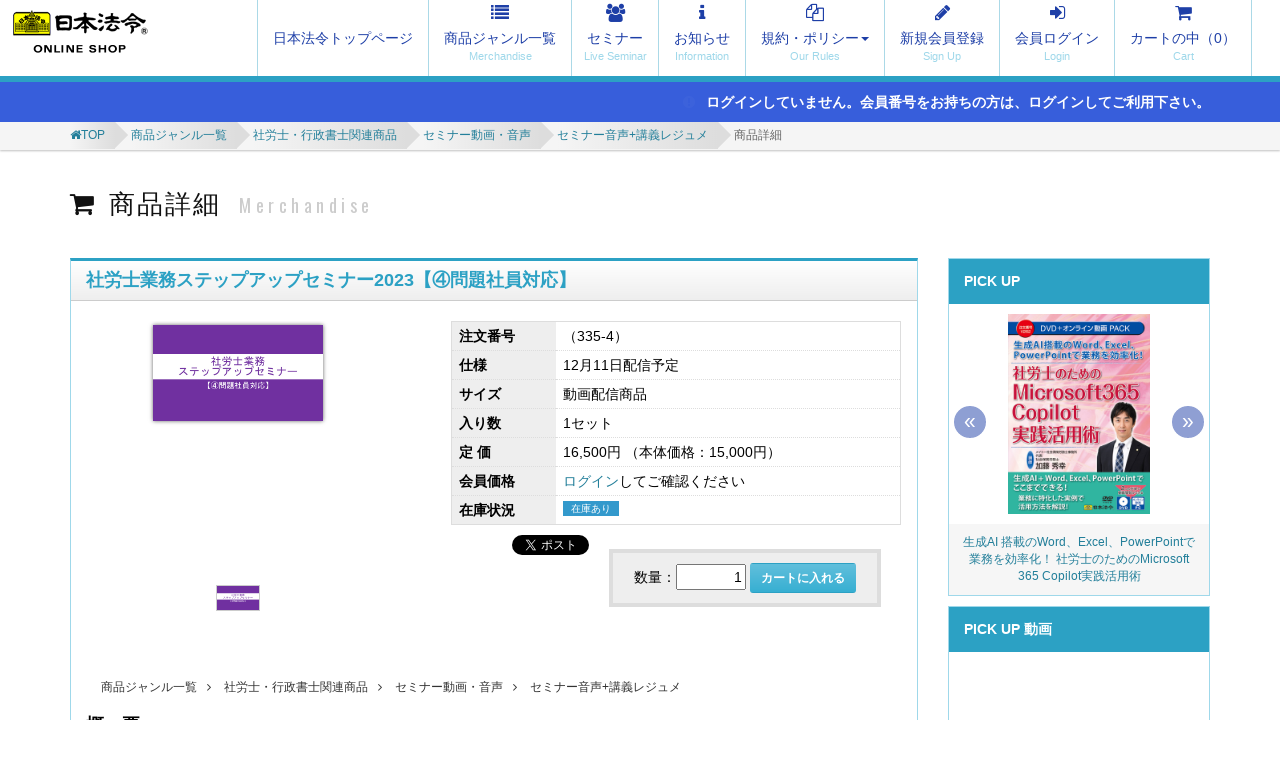

--- FILE ---
content_type: text/html; charset=UTF-8
request_url: https://www.horei.co.jp/iec/products/view/3136.html
body_size: 63150
content:
<!DOCTYPE html>
<html lang="ja">
<head prefix="og: http://ogp.me/ns# fb: http://ogp.me/ns/fb# website: http://ogp.me/ns/website#">
		

	<meta charset="utf-8">    <title>社労士業務ステップアップセミナー2023【④問題社員対応】 | 日本法令オンラインショップ</title>
	<meta http-equiv="X-UA-Compatible" content="IE=edge"><meta name="viewport" content="width=device-width, initial-scale=1"><meta property="og:url" content="https://www.horei.co.jp/iec/products/view/3136.html"><meta property="og:type" content="website"><meta property="og:title" content="社労士業務ステップアップセミナー2023【④問題社員対応】"><meta property="og:description" content="受講者累計600名超！顧客からの評価を得てきた社労士集団＝「高志会」による実務直結型リアルトークセミナー！　社労士が直面している問題に対して，具体的にどう取り組んでいるのか，業務の進め方のイメージ（相談対応～報酬請求までの流れに沿って，必要な対応や作成すべき書類，話の持っていき方など）と実務対応のリアルな部分がわかります。　社労士の役割が今まで以上に注目される中，「自分以外の社労士ってどうやってるの？」「もっといいやり方がないかな？」とお悩みの方はぜひご受講ください。　成功例のみならず、失敗談とその対応方法，生々しい報酬の話や事務所運営方法から，他のセミナーでは聞けないホントの話・裏話ま"><meta property="og:image" content="https://www.horei.co.jp/iec/upimg/item/stepup4.JPG">
	<link rel="stylesheet" href="//maxcdn.bootstrapcdn.com/font-awesome/4.1.0/css/font-awesome.min.css">
	<link rel="stylesheet" href="//fonts.googleapis.com/css?family=Oswald:400,300">
	<link rel="stylesheet" href="/iec/css/style_public.css">
<link rel="stylesheet" href="https://cdnjs.cloudflare.com/ajax/libs/lightbox2/2.10.0/css/lightbox.min.css"><link rel="stylesheet" href="/iec/css/movie.css"><style>		input[type="number"]::-webkit-outer-spin-button,
		input[type="number"]::-webkit-inner-spin-button {
		    -webkit-appearance: none;
		    margin: 0;
		}
		input[type="number"] {
			ime-mode: disabled;
		    -moz-appearance: textfield;
			width: 5em;
		}</style><style>		.searchBox a[rel='tooltip'] {
			margin-left: 10px;
		}</style>
	<!-- HTML5 shim and Respond.js IE8 support of HTML5 elements and media queries -->
	<!--[if lt IE 9]>
		
	<script src="/iec/js/libs/html5shiv.js"></script>
	<script src="/iec/js/libs/respond.min.js"></script>

	<![endif]-->
</head>

<body class="public">
	<div id="fb-root"></div>

	<header class="navbar navbar-default">
<div class="container-fluid">
	<div class="brand_logo">
		<a href="/iec/" class="navbar-brand"><img src="/iec/img/logo_horeiec.png"  width="135" height="43" alt="日本法令オンラインショップ"></a>	</div>
	<div id="login_xs" class="visible-xs visible-sm">
		<a href="/iec/members/login" class="btn btn-warning btn-sm">ログイン</a>
	</div>
	<button class="navbar-toggle" type="button" data-toggle="collapse" data-target="#navbar-main">
		<span class="icon-bar"></span>
		<span class="icon-bar"></span>
		<span class="icon-bar"></span>
		<span class="icon-bar"></span>
	</button>
	<nav class="navbar-collapse collapse" id="navbar-main" role="navigation">
		<ul class="nav navbar-nav navbar-right">
			<li id=""><a href="/iec/../">日本法令トップページ</a></li>
			<li id="li_shopping"><a href="/iec/products/genre">商品ジャンル一覧</a></li>
			<li id="li_seminar">
<a href="/iec/seminars">セミナー</a>			</li>

			<li id="li_info"><a href="/iec/informations">お知らせ</a></li>
			<li id="li_rules" class="menu_head dropdown">
				<a href="/iec/products/view/3136.html" class="dropdown-toggle" data-toggle="dropdown" id="rules">規約・ポリシー<span class="caret"></span></a>
				<ul class="dropdown-menu" aria-labelledby="themes">
					<li><a href="/iec/memberships/view">会員規約</a></li>
					<li><a href="/iec/bylaws">オンラインショップ利用規約</a></li>
					<li><a href="/iec/byregulation">特定商取引法に基づく表示</a></li>
					<li><a href="/iec/privacy">プライバシー・ポリシー</a></li>
					<li><a href="/iec/helps">ヘルプ</a></li>
					<li><a href="/iec/memberships/view_horeivideolibrary">動画視聴サービス利用規約</a></li>
				</ul>
			</li>
			<li id="li_regist"><a href="/iec/members/register">新規会員登録</a></li>
			<li id="li_login"><a href="/iec/members/login">会員ログイン</a></li>
			<li id="li_cart">
<a href="/iec/carts">カートの中（<span class="quant">0</span>）</a>			</li>
		</ul>
	</nav><!-- #navbar-main -->
</div><!-- .container -->
	</header>
	<div class="header_caution">
	<div class="container">
		<p class="pull-right">
			<a href="/iec/members/login"><i class="fa fa-exclamation-circle blink"></i> ログインしていません。会員番号をお持ちの方は、ログインしてご利用下さい。</a>
		</p>
	</div>
</div>

	<article>
		<div class="headinggroup">
	<div class="breadcrumb_wrap hidden-xs">
		<div class="container">
			<ol class="breadcrumb">
				<li><a href="/iec/" id="breadcrumb_home">TOP</a></li>
				<li><a href="/iec/products/genre">商品ジャンル一覧</a></li>
				<li><a href="/iec/products?genre=6">社労士・行政書士関連商品</a></li>
				<li><a href="/iec/products?genre=37">セミナー動画・音声</a></li>
				<li><a href="/iec/products?genre=97">セミナー音声+講義レジュメ</a></li>
				<li>商品詳細</li>
			</ol>
		</div>
	</div>
	<!-- /.breadcrumb_wrap -->
	<div class="container pageHead">
		<h1 class="pageTitle"><i class="fa fa-shopping-cart"></i>商品詳細<small class="hidden-xs">Merchandise</small></h1>
	</div>
	<!-- /.pageHead -->
</div>
<!-- /.headinggroup -->

<div class="mainArea">
	<div class="container">
		<div class="row">
			<div class="col-lg-9 col-md-8 col-sm-12 contentsBody">

				
				<div class="ec_showCase">
					<h2>社労士業務ステップアップセミナー2023【④問題社員対応】</h2>
					<div class="row">

						<!-- ▼商品画像格納 -->
						<div class="col-md-5 col-sm-12 ec_itemImageBlock">
							<div class="ec_itemImage">
								<div class="imgBox">
									<a href="https://www.horei.co.jp/iec/upimg/item/stepup4.JPG" id="main" data-lightbox="lightbox"><img src="/iec/upimg/item/stepup4.JPG"  width="170" name="mainImage" alt="社労士業務ステップアップセミナー2023【④問題社員対応】の画像"></a>
								</div>
								<ul class="ec_itemImage_tiny">
									<li>
										<a href="javascript:void(0);"><img src="/iec/upimg/item/stepup4.JPG"  onmouseover="chgPic('/iec/upimg/item/stepup4.JPG');" alt="社労士業務ステップアップセミナー2023【④問題社員対応】の画像1"></a>
									</li>
								</ul>
							</div>
						</div>
						<!-- ▲商品画像格納 -->

						<!-- ▼商品情報 -->
						<div class="col-md-7 col-sm-12 ec_itemData_detail">
							<table class="tbl_deta">
								<tbody>
									<tr>
										<th>注文番号</th>
										<td>（335-4）</td>
									</tr>
									<tr>
										<th>仕様</th>
										<td>12月11日配信予定</td>
									</tr>
									<tr>
										<th>サイズ</th>
										<td>動画配信商品</td>
									</tr>
									<tr>
										<th>入り数</th>
										<td>1セット</td>
									</tr>
									<tr>
										<th>定 価</th>
										<td>
											16,500円
											<br class="hidden-sm hidden-md hidden-lg">
											（本体価格：15,000円）
										</td>
									</tr>
									<tr>
										<th>会員価格</th>
										<td><a href="/iec/members/login">ログイン</a>してご確認ください</td>
									</tr>
									<tr>
										<th>在庫状況</th>
										<td>
											<span class="stock_label onStock">
												在庫あり											</span>
										</td>
									</tr>
								</tbody>
							</table>

							<div class="ec_order">
								<form action="/iec/carts/add" id="cart_form" name="cart_form" method="post" accept-charset="utf-8"><div style="display:none;"><input type="hidden" name="_method" value="POST"><input type="hidden" name="data[_Token][key]" value="4be65705a6e59b6acedf8e9bce13027185387f10223dedfc6f75d7c2e90464ecf2a782fc7ec0a4f96e98acd9702ef0c6ddaa9c05456263f44ee3b7880c9645da" id="Token1726533738"></div><input type="hidden" name="data[Form][here]" value="a:4:{s:10:&quot;controller&quot;;s:8:&quot;products&quot;;s:6:&quot;action&quot;;s:4:&quot;view&quot;;s:3:&quot;ext&quot;;s:4:&quot;html&quot;;i:0;s:4:&quot;3136&quot;;}" id="FormHere"><input type="hidden" name="data[OrderDetail][0][product_id]" value="3136" id="OrderDetail0ProductId"><label for="OrderDetail0Qty">数量：</label><input name="data[OrderDetail][0][qty]" style="text-align: right; ime-mode: disabled;" size="2" type="number" value="1" id="OrderDetail0Qty" required="required">&nbsp;<a href="javascript::void(0);" class="btn btn-primary btn-sm" style="cursor:pointer;" onclick="postCart(&quot;cart_form&quot;, &quot;『社労士業務ステップアップセミナー2023【④問題社員対応】』をカートに追加します。&quot;, {confirm:true});">カートに入れる</a><div style="display:none;"><input type="hidden" name="data[_Token][fields]" value="ac4e038902df51e1198caa5e22b2bb83bd5ecf22%3AForm.here%7COrderDetail.0.product_id" id="TokenFields1348688822"><input type="hidden" name="data[_Token][unlocked]" value="" id="TokenUnlocked2067109306"></div></form>
							</div>
							<!-- /ec_order -->

							<div id="fb-root"></div>
<script>
(function(d, s, id) {
	var js, fjs = d.getElementsByTagName(s)[0];
	if (d.getElementById(id)) return;
	js = d.createElement(s); js.id = id;
	js.src = "//connect.facebook.net/ja_JP/sdk.js#xfbml=1&version=v2.4";
	fjs.parentNode.insertBefore(js, fjs);
}(document, 'script', 'facebook-jssdk'));
</script>

<div class="tweetBtn"><a href="https://twitter.com/share" class="twitter-share-button" data-count="none">Tweet</a></div>
<script>!function(d,s,id){var js,fjs=d.getElementsByTagName(s)[0],p=/^http:/.test(d.location)?'http':'https';if(!d.getElementById(id)){js=d.createElement(s);js.id=id;js.src=p+'://platform.twitter.com/widgets.js';fjs.parentNode.insertBefore(js,fjs);}}(document, 'script', 'twitter-wjs');</script>

<div class="fb-like" data-layout="button"></div>

						</div>
						<!-- /ec_itemData_detail -->
					</div>
					<!-- /.row -->
					<!-- ▲商品情報 -->

					<!-- ▼商品の内容説明-->
					<div class="ec_itemDiscription">
						<div class="ec_itemDiscriptionBox hidden-xs" id="multi-category">
							<ul class="breadcrumb">
								<li>商品ジャンル一覧</li>
								<li>社労士・行政書士関連商品</li>
								<li>セミナー動画・音声</li>
								<li>セミナー音声+講義レジュメ</li>
							</ul>
						</div>
						<!-- /.multi-category -->
						<h3>概要</h3>
						<div class="ec_itemDiscriptionBox" id="overview">
							<div><div ms="ms" ui="ui" gothic","ヒラギノ角ゴ="gothic','ヒラギノ角ゴ" pro="pro" w3",osaka,"lucida="w3',osaka,'lucida" grande","lucida="grande','lucida" sans="sans" unicode",verdana,geneva,lucida,arial,helvetica,sans-serif;font-size:small;font-style:normal;font-variant-ligatures:normal;font-variant-caps:normal;font-weight:400;letter-spacing:0.13px;orphans:2;text-align:left;text-indent:0px;text-transform:none;white-space:normal;widows:2;word-spacing:0px;-webkit-text-stroke-width:0px;background-color:rgb(255,255,255);text-decoration-thickness:initial;text-decoration-style:initial;text-decoration-color:initial;"="unicode',verdana,geneva,lucida,arial,helvetica,sans-serif;font-size:small;font-style:normal;font-variant-ligatures:normal;font-variant-caps:normal;font-weight:400;letter-spacing:0.13px;orphans:2;text-align:left;text-indent:0px;text-transform:none;white-space:normal;widows:2;word-spacing:0px;-webkit-text-stroke-width:0px;background-color:rgb(255,255,255);text-decoration-thickness:initial;text-decoration-style:initial;text-decoration-color:initial;'" style="box-sizing:border-box;margin:0px;padding:0px;color:rgb(0,0,0);font-family:;"><strong style="box-sizing:border-box;margin:0px;padding:0px;font-weight:700;"><span style="box-sizing:border-box;margin:0px;padding:0px;color:rgb(255,0,0);"><span style="font-size:medium;box-sizing:border-box;margin:0px;padding:0px;">受講者累計600名超！</span></span></strong></div><div ms="ms" ui="ui" gothic","ヒラギノ角ゴ="gothic','ヒラギノ角ゴ" pro="pro" w3",osaka,"lucida="w3',osaka,'lucida" grande","lucida="grande','lucida" sans="sans" unicode",verdana,geneva,lucida,arial,helvetica,sans-serif;font-size:small;font-style:normal;font-variant-ligatures:normal;font-variant-caps:normal;font-weight:400;letter-spacing:0.13px;orphans:2;text-align:left;text-indent:0px;text-transform:none;white-space:normal;widows:2;word-spacing:0px;-webkit-text-stroke-width:0px;background-color:rgb(255,255,255);text-decoration-thickness:initial;text-decoration-style:initial;text-decoration-color:initial;"="unicode',verdana,geneva,lucida,arial,helvetica,sans-serif;font-size:small;font-style:normal;font-variant-ligatures:normal;font-variant-caps:normal;font-weight:400;letter-spacing:0.13px;orphans:2;text-align:left;text-indent:0px;text-transform:none;white-space:normal;widows:2;word-spacing:0px;-webkit-text-stroke-width:0px;background-color:rgb(255,255,255);text-decoration-thickness:initial;text-decoration-style:initial;text-decoration-color:initial;'" style="box-sizing:border-box;margin:0px;padding:0px;color:rgb(0,0,0);font-family:;"><span style="box-sizing:border-box;margin:0px;padding:0px;color:rgb(0,102,255);"><strong style="box-sizing:border-box;margin:0px;padding:0px;font-weight:700;"><span style="font-size:medium;box-sizing:border-box;margin:0px;padding:0px;">顧客からの評価を得てきた社労士集団＝</span></strong></span></div><div ms="ms" ui="ui" gothic","ヒラギノ角ゴ="gothic','ヒラギノ角ゴ" pro="pro" w3",osaka,"lucida="w3',osaka,'lucida" grande","lucida="grande','lucida" sans="sans" unicode",verdana,geneva,lucida,arial,helvetica,sans-serif;font-size:small;font-style:normal;font-variant-ligatures:normal;font-variant-caps:normal;font-weight:400;letter-spacing:0.13px;orphans:2;text-align:left;text-indent:0px;text-transform:none;white-space:normal;widows:2;word-spacing:0px;-webkit-text-stroke-width:0px;background-color:rgb(255,255,255);text-decoration-thickness:initial;text-decoration-style:initial;text-decoration-color:initial;"="unicode',verdana,geneva,lucida,arial,helvetica,sans-serif;font-size:small;font-style:normal;font-variant-ligatures:normal;font-variant-caps:normal;font-weight:400;letter-spacing:0.13px;orphans:2;text-align:left;text-indent:0px;text-transform:none;white-space:normal;widows:2;word-spacing:0px;-webkit-text-stroke-width:0px;background-color:rgb(255,255,255);text-decoration-thickness:initial;text-decoration-style:initial;text-decoration-color:initial;'" style="box-sizing:border-box;margin:0px;padding:0px;color:rgb(0,0,0);font-family:;"><span style="box-sizing:border-box;margin:0px;padding:0px;color:rgb(0,102,255);"><strong style="box-sizing:border-box;margin:0px;padding:0px;font-weight:700;"><span style="font-size:medium;box-sizing:border-box;margin:0px;padding:0px;">「高志会」による実務直結型リアルトークセミナー！</span></strong></span></div><span style="font-size:large;color:rgb(204,0,153);"><strong><br /></strong></span></div><span ms="ms" ui="ui" gothic","ヒラギノ角ゴ="gothic','ヒラギノ角ゴ" pro="pro" w3",osaka,"lucida="w3',osaka,'lucida" grande","lucida="grande','lucida" sans="sans" unicode",verdana,geneva,lucida,arial,helvetica,sans-serif;font-style:normal;font-variant-ligatures:normal;font-variant-caps:normal;font-weight:400;letter-spacing:0.13px;orphans:2;text-align:left;text-indent:0px;text-transform:none;white-space:normal;widows:2;word-spacing:0px;-webkit-text-stroke-width:0px;background-color:rgb(255,255,255);text-decoration-thickness:initial;text-decoration-style:initial;text-decoration-color:initial;font-size:medium;"="unicode',verdana,geneva,lucida,arial,helvetica,sans-serif;font-style:normal;font-variant-ligatures:normal;font-variant-caps:normal;font-weight:400;letter-spacing:0.13px;orphans:2;text-align:left;text-indent:0px;text-transform:none;white-space:normal;widows:2;word-spacing:0px;-webkit-text-stroke-width:0px;background-color:rgb(255,255,255);text-decoration-thickness:initial;text-decoration-style:initial;text-decoration-color:initial;font-size:medium;'" style="box-sizing:border-box;margin:0px;padding:0px;color:rgb(0,0,0);font-family:;font-size:medium;">　社労士が直面している問題に対して，具体的にどう取り組んでいるのか，業務の進め方のイメージ（相談対応～報酬請求までの流れに沿って，必要な対応や作成すべき書類，話の持っていき方など）と実務対応のリアルな部分がわかります。<br />　社労士の役割が今まで以上に注目される中，「自分以外の社労士ってどうやってるの？」「もっといいやり方がないかな？」とお悩みの方はぜひご受講ください。<br />　成功例のみならず、失敗談とその対応方法，生々しい報酬の話や事務所運営方法から，他のセミナーでは聞けないホントの話・裏話まで，そのノウハウを惜しみなくお伝えします！</span><div ms="ms" ui="ui" gothic","ヒラギノ角ゴ="gothic','ヒラギノ角ゴ" pro="pro" w3",osaka,"lucida="w3',osaka,'lucida" grande","lucida="grande','lucida" sans="sans" unicode",verdana,geneva,lucida,arial,helvetica,sans-serif;font-size:small;font-style:normal;font-variant-ligatures:normal;font-variant-caps:normal;font-weight:400;letter-spacing:0.13px;orphans:2;text-align:left;text-indent:0px;text-transform:none;white-space:normal;widows:2;word-spacing:0px;-webkit-text-stroke-width:0px;background-color:rgb(255,255,255);text-decoration-thickness:initial;text-decoration-style:initial;text-decoration-color:initial;"="unicode',verdana,geneva,lucida,arial,helvetica,sans-serif;font-size:small;font-style:normal;font-variant-ligatures:normal;font-variant-caps:normal;font-weight:400;letter-spacing:0.13px;orphans:2;text-align:left;text-indent:0px;text-transform:none;white-space:normal;widows:2;word-spacing:0px;-webkit-text-stroke-width:0px;background-color:rgb(255,255,255);text-decoration-thickness:initial;text-decoration-style:initial;text-decoration-color:initial;'" style="box-sizing:border-box;margin:0px;padding:0px;color:rgb(0,0,0);font-family:;"><span style="font-size:medium;box-sizing:border-box;margin:0px;padding:0px;color:rgb(255,0,0);">※動画配信のため、ライブの開催はございません。</span></div><div><br /></div><div><br /><div><span style="font-size:medium;color:#ff0000;"><span style="color:#000000;">こちらの商品は、</span></span><span style="font-size:medium;color:#ff0000;"><span style="color:#000000;">ご入金の確認後、セミナー動画視聴サイトのURL、ログイン用のID・パスワードをメールにてお送りします。</span></span><div><span style="font-size:medium;color:#ff0000;"><span style="color:#000000;">講義で使用しておりますレジュメ・書式データ等につきましては、サイト内よりダウンロードしてご利用ください。<br /><br /></span></span></div><div><span style="font-size:medium;color:#ff0000;"><span style="color:#000000;"><span style="text-decoration:underline;">※2023年12月11日頃に配信予定です。<br /></span></span></span></div></div></div><div><span style="font-size:medium;"><br /></span></div><div><span style="font-size:medium;">※SJSプレミアム会員様は、『セミナー無料受講特典』をご利用いただけます。</span></div><div>
<span style="font-size:medium;color:rgb(255,0,0);">　利用消費日数 ： １日分</span><span style="font-size:medium;">&nbsp;
<br /></span></div><div><span style="font-size:medium;">　特典をご利用の際は、下記アドレスまで【セミナー無料受講特典希望】とご明記の上、ご注文ください。</span></div><div><br /></div><div><br /></div><div><span ms="ms" ui="ui" gothic","ヒラギノ角ゴ="gothic','ヒラギノ角ゴ" pro="pro" w3",osaka,"lucida="w3',osaka,'lucida" grande","lucida="grande','lucida" sans="sans" unicode",verdana,geneva,lucida,arial,helvetica,sans-serif;font-style:normal;font-variant-ligatures:normal;font-variant-caps:normal;font-weight:400;letter-spacing:0.13px;orphans:2;text-align:left;text-indent:0px;text-transform:none;white-space:normal;widows:2;word-spacing:0px;-webkit-text-stroke-width:0px;background-color:rgb(255,255,255);text-decoration-thickness:initial;text-decoration-style:initial;text-decoration-color:initial;font-size:medium;"="unicode',verdana,geneva,lucida,arial,helvetica,sans-serif;font-style:normal;font-variant-ligatures:normal;font-variant-caps:normal;font-weight:400;letter-spacing:0.13px;orphans:2;text-align:left;text-indent:0px;text-transform:none;white-space:normal;widows:2;word-spacing:0px;-webkit-text-stroke-width:0px;background-color:rgb(255,255,255);text-decoration-thickness:initial;text-decoration-style:initial;text-decoration-color:initial;font-size:medium;'" style="box-sizing:border-box;margin:0px;padding:0px;color:rgb(0,0,0);font-family:;font-size:medium;"><span style="box-sizing:border-box;margin:0px;padding:0px;background-color:rgb(204,255,255);">■ 動画収録の観覧募集！＜若干名＞ ■<br /></span></span><div ms="ms" ui="ui" gothic","ヒラギノ角ゴ="gothic','ヒラギノ角ゴ" pro="pro" w3",osaka,"lucida="w3',osaka,'lucida" grande","lucida="grande','lucida" sans="sans" unicode",verdana,geneva,lucida,arial,helvetica,sans-serif;font-size:small;font-style:normal;font-variant-ligatures:normal;font-variant-caps:normal;font-weight:400;letter-spacing:0.13px;orphans:2;text-align:left;text-indent:0px;text-transform:none;white-space:normal;widows:2;word-spacing:0px;-webkit-text-stroke-width:0px;background-color:rgb(255,255,255);text-decoration-thickness:initial;text-decoration-style:initial;text-decoration-color:initial;"="unicode',verdana,geneva,lucida,arial,helvetica,sans-serif;font-size:small;font-style:normal;font-variant-ligatures:normal;font-variant-caps:normal;font-weight:400;letter-spacing:0.13px;orphans:2;text-align:left;text-indent:0px;text-transform:none;white-space:normal;widows:2;word-spacing:0px;-webkit-text-stroke-width:0px;background-color:rgb(255,255,255);text-decoration-thickness:initial;text-decoration-style:initial;text-decoration-color:initial;'" style="box-sizing:border-box;margin:0px;padding:0px;color:rgb(0,0,0);font-family:;"><span style="font-size:medium;box-sizing:border-box;margin:0px;padding:0px;"><span style="box-sizing:border-box;margin:0px;padding:0px;background-color:rgb(204,255,255);">お申込みいただいた講座の、動画収録（8，9，10，11月予定）を観覧いただけます（人数により抽選）。</span></span></div><div ms="ms" ui="ui" gothic","ヒラギノ角ゴ="gothic','ヒラギノ角ゴ" pro="pro" w3",osaka,"lucida="w3',osaka,'lucida" grande","lucida="grande','lucida" sans="sans" unicode",verdana,geneva,lucida,arial,helvetica,sans-serif;font-size:small;font-style:normal;font-variant-ligatures:normal;font-variant-caps:normal;font-weight:400;letter-spacing:0.13px;orphans:2;text-align:left;text-indent:0px;text-transform:none;white-space:normal;widows:2;word-spacing:0px;-webkit-text-stroke-width:0px;background-color:rgb(255,255,255);text-decoration-thickness:initial;text-decoration-style:initial;text-decoration-color:initial;"="unicode',verdana,geneva,lucida,arial,helvetica,sans-serif;font-size:small;font-style:normal;font-variant-ligatures:normal;font-variant-caps:normal;font-weight:400;letter-spacing:0.13px;orphans:2;text-align:left;text-indent:0px;text-transform:none;white-space:normal;widows:2;word-spacing:0px;-webkit-text-stroke-width:0px;background-color:rgb(255,255,255);text-decoration-thickness:initial;text-decoration-style:initial;text-decoration-color:initial;'" style="box-sizing:border-box;margin:0px;padding:0px;color:rgb(0,0,0);font-family:;"><span style="font-size:medium;box-sizing:border-box;margin:0px;padding:0px;"><span style="box-sizing:border-box;margin:0px;padding:0px;background-color:rgb(204,255,255);">収録後に講義では話しきれないあれこれを質問したり、懇親を深めることもできます。</span></span></div><div ms="ms" ui="ui" gothic","ヒラギノ角ゴ="gothic','ヒラギノ角ゴ" pro="pro" w3",osaka,"lucida="w3',osaka,'lucida" grande","lucida="grande','lucida" sans="sans" unicode",verdana,geneva,lucida,arial,helvetica,sans-serif;font-size:small;font-style:normal;font-variant-ligatures:normal;font-variant-caps:normal;font-weight:400;letter-spacing:0.13px;orphans:2;text-align:left;text-indent:0px;text-transform:none;white-space:normal;widows:2;word-spacing:0px;-webkit-text-stroke-width:0px;background-color:rgb(255,255,255);text-decoration-thickness:initial;text-decoration-style:initial;text-decoration-color:initial;"="unicode',verdana,geneva,lucida,arial,helvetica,sans-serif;font-size:small;font-style:normal;font-variant-ligatures:normal;font-variant-caps:normal;font-weight:400;letter-spacing:0.13px;orphans:2;text-align:left;text-indent:0px;text-transform:none;white-space:normal;widows:2;word-spacing:0px;-webkit-text-stroke-width:0px;background-color:rgb(255,255,255);text-decoration-thickness:initial;text-decoration-style:initial;text-decoration-color:initial;'" style="box-sizing:border-box;margin:0px;padding:0px;color:rgb(0,0,0);font-family:;"><span style="font-size:medium;box-sizing:border-box;margin:0px;padding:0px;"><span style="box-sizing:border-box;margin:0px;padding:0px;background-color:rgb(204,255,255);">観覧申込み・収録日等の詳細は、下記セミナー担当までお問い合わせください。</span></span></div></div><div><br /><div><div>
<span style="font-size:medium;">◆ご不明な点がございましたら下記までお問合せください。</span></div></div><span style="font-size:medium;">　〒101-0032　東京都千代田区岩本町1-2-19<br />　株式会社日本法令　出版部セミナー担当<br />　ＴＥＬ：03-6858-6960（平日9：00～17：30）<br />　Eメール：seminar@horei.co.jp</span></div>
						</div>
						<!-- /#overview -->
						<h3>詳細</h3>
						<div class="ec_itemDiscriptionBox" id="details">
							<div ms="ms" ui="ui" gothic","ヒラギノ角ゴ="gothic','ヒラギノ角ゴ" pro="pro" w3",osaka,"lucida="w3',osaka,'lucida" grande","lucida="grande','lucida" sans="sans" unicode",verdana,geneva,lucida,arial,helvetica,sans-serif;font-size:small;font-style:normal;font-variant-ligatures:normal;font-variant-caps:normal;font-weight:400;letter-spacing:0.13px;orphans:2;text-align:left;text-indent:0px;text-transform:none;white-space:normal;widows:2;word-spacing:0px;-webkit-text-stroke-width:0px;background-color:rgb(255,255,255);text-decoration-thickness:initial;text-decoration-style:initial;text-decoration-color:initial;"="unicode',verdana,geneva,lucida,arial,helvetica,sans-serif;font-size:small;font-style:normal;font-variant-ligatures:normal;font-variant-caps:normal;font-weight:400;letter-spacing:0.13px;orphans:2;text-align:left;text-indent:0px;text-transform:none;white-space:normal;widows:2;word-spacing:0px;-webkit-text-stroke-width:0px;background-color:rgb(255,255,255);text-decoration-thickness:initial;text-decoration-style:initial;text-decoration-color:initial;'" style="box-sizing:border-box;margin:0px;padding:0px;color:rgb(0,0,0);font-family:;"><div style="box-sizing:border-box;margin:0px;padding:0px;"><span style="font-size:medium;box-sizing:border-box;margin:0px;padding:0px;"><strong style="box-sizing:border-box;margin:0px;padding:0px;font-weight:700;">【講義内容】<br /></strong></span></div><span style="font-size:medium;box-sizing:border-box;margin:0px;padding:0px;">　社労士が直面している問題に対して，具体的にどう取り組んでいるのか，業務の進め方のイメージ（相談対応～報酬請求までの流れに沿って，必要な対応や作成すべき書類，話の持っていき方など）と実務対応のリアルな部分がわかります。<br />　社労士の役割が今まで以上に注目される中，「自分以外の社労士ってどうやってるの？」「もっといいやり方がないかな？」とお悩みの方はぜひご受講ください。<br />　成功例のみならず、失敗談とその対応方法，生々しい報酬の話や事務所運営方法から，他のセミナーでは聞けないホントの話・裏話まで，そのノウハウを惜しみなくお伝えします！</span><div style="box-sizing:border-box;margin:0px;padding:0px;"><br /></div></div><div ms="ms" ui="ui" gothic","ヒラギノ角ゴ="gothic','ヒラギノ角ゴ" pro="pro" w3",osaka,"lucida="w3',osaka,'lucida" grande","lucida="grande','lucida" sans="sans" unicode",verdana,geneva,lucida,arial,helvetica,sans-serif;font-size:small;font-style:normal;font-variant-ligatures:normal;font-variant-caps:normal;font-weight:400;letter-spacing:0.13px;orphans:2;text-align:left;text-indent:0px;text-transform:none;white-space:normal;widows:2;word-spacing:0px;-webkit-text-stroke-width:0px;background-color:rgb(255,255,255);text-decoration-thickness:initial;text-decoration-style:initial;text-decoration-color:initial;"="unicode',verdana,geneva,lucida,arial,helvetica,sans-serif;font-size:small;font-style:normal;font-variant-ligatures:normal;font-variant-caps:normal;font-weight:400;letter-spacing:0.13px;orphans:2;text-align:left;text-indent:0px;text-transform:none;white-space:normal;widows:2;word-spacing:0px;-webkit-text-stroke-width:0px;background-color:rgb(255,255,255);text-decoration-thickness:initial;text-decoration-style:initial;text-decoration-color:initial;'" style="box-sizing:border-box;margin:0px;padding:0px;color:rgb(0,0,0);font-family:;"><span style="font-size:medium;box-sizing:border-box;margin:0px;padding:0px;"><strong style="box-sizing:border-box;margin:0px;padding:0px;font-weight:700;">【講師・カリキュラム（予定）】</strong></span></div><span ms="ms" ui="ui" gothic","ヒラギノ角ゴ="gothic','ヒラギノ角ゴ" pro="pro" w3",osaka,"lucida="w3',osaka,'lucida" grande","lucida="grande','lucida" sans="sans" unicode",verdana,geneva,lucida,arial,helvetica,sans-serif;font-style:normal;font-variant-ligatures:normal;font-variant-caps:normal;font-weight:400;letter-spacing:0.13px;orphans:2;text-align:left;text-indent:0px;text-transform:none;white-space:normal;widows:2;word-spacing:0px;-webkit-text-stroke-width:0px;background-color:rgb(255,255,255);text-decoration-thickness:initial;text-decoration-style:initial;text-decoration-color:initial;font-size:medium;"="unicode',verdana,geneva,lucida,arial,helvetica,sans-serif;font-style:normal;font-variant-ligatures:normal;font-variant-caps:normal;font-weight:400;letter-spacing:0.13px;orphans:2;text-align:left;text-indent:0px;text-transform:none;white-space:normal;widows:2;word-spacing:0px;-webkit-text-stroke-width:0px;background-color:rgb(255,255,255);text-decoration-thickness:initial;text-decoration-style:initial;text-decoration-color:initial;font-size:medium;'" style="box-sizing:border-box;margin:0px;padding:0px;color:rgb(0,0,0);font-family:;"><span style="font-size:medium;"><strong style="box-sizing:border-box;margin:0px;padding:0px;font-weight:700;"><span style="box-sizing:border-box;margin:0px;padding:0px;background-color:rgb(255,0,153);">④ 会社をもっと強くする【問題社員対応】</span></strong><br /></span></span><div ms="ms" ui="ui" gothic","ヒラギノ角ゴ="gothic','ヒラギノ角ゴ" pro="pro" w3",osaka,"lucida="w3',osaka,'lucida" grande","lucida="grande','lucida" sans="sans" unicode",verdana,geneva,lucida,arial,helvetica,sans-serif;font-size:small;font-style:normal;font-variant-ligatures:normal;font-variant-caps:normal;font-weight:400;letter-spacing:0.13px;orphans:2;text-align:left;text-indent:0px;text-transform:none;white-space:normal;widows:2;word-spacing:0px;-webkit-text-stroke-width:0px;background-color:rgb(255,255,255);text-decoration-thickness:initial;text-decoration-style:initial;text-decoration-color:initial;"="unicode',verdana,geneva,lucida,arial,helvetica,sans-serif;font-size:small;font-style:normal;font-variant-ligatures:normal;font-variant-caps:normal;font-weight:400;letter-spacing:0.13px;orphans:2;text-align:left;text-indent:0px;text-transform:none;white-space:normal;widows:2;word-spacing:0px;-webkit-text-stroke-width:0px;background-color:rgb(255,255,255);text-decoration-thickness:initial;text-decoration-style:initial;text-decoration-color:initial;'" style="box-sizing:border-box;margin:0px;padding:0px;color:rgb(0,0,0);font-family:;"><span style="font-size:medium;box-sizing:border-box;margin:0px;padding:0px;">　実務20年の経験豊富な３人の社労士が講師を務めます。問題社員への対応や業務報酬などについて，現場の生々しい話をします。このセミナーを受講することで，顧問先から問題社員対応の相談がきても，慌てず，恐れることなく向き合うことができるようになるでしょう。</span></div><div ms="ms" ui="ui" gothic","ヒラギノ角ゴ="gothic','ヒラギノ角ゴ" pro="pro" w3",osaka,"lucida="w3',osaka,'lucida" grande","lucida="grande','lucida" sans="sans" unicode",verdana,geneva,lucida,arial,helvetica,sans-serif;font-size:small;font-style:normal;font-variant-ligatures:normal;font-variant-caps:normal;font-weight:400;letter-spacing:0.13px;orphans:2;text-align:left;text-indent:0px;text-transform:none;white-space:normal;widows:2;word-spacing:0px;-webkit-text-stroke-width:0px;background-color:rgb(255,255,255);text-decoration-thickness:initial;text-decoration-style:initial;text-decoration-color:initial;"="unicode',verdana,geneva,lucida,arial,helvetica,sans-serif;font-size:small;font-style:normal;font-variant-ligatures:normal;font-variant-caps:normal;font-weight:400;letter-spacing:0.13px;orphans:2;text-align:left;text-indent:0px;text-transform:none;white-space:normal;widows:2;word-spacing:0px;-webkit-text-stroke-width:0px;background-color:rgb(255,255,255);text-decoration-thickness:initial;text-decoration-style:initial;text-decoration-color:initial;'" style="box-sizing:border-box;margin:0px;padding:0px;color:rgb(0,0,0);font-family:;"><span style="font-size:medium;box-sizing:border-box;margin:0px;padding:0px;">　（講師：飯野正明，大畑雅弘，柏木寿人）</span></div><span ms="ms" ui="ui" gothic","ヒラギノ角ゴ="gothic','ヒラギノ角ゴ" pro="pro" w3",osaka,"lucida="w3',osaka,'lucida" grande","lucida="grande','lucida" sans="sans" unicode",verdana,geneva,lucida,arial,helvetica,sans-serif;font-style:normal;font-variant-ligatures:normal;font-variant-caps:normal;font-weight:400;letter-spacing:0.13px;orphans:2;text-align:left;text-indent:0px;text-transform:none;white-space:normal;widows:2;word-spacing:0px;-webkit-text-stroke-width:0px;background-color:rgb(255,255,255);text-decoration-thickness:initial;text-decoration-style:initial;text-decoration-color:initial;font-size:medium;"="unicode',verdana,geneva,lucida,arial,helvetica,sans-serif;font-style:normal;font-variant-ligatures:normal;font-variant-caps:normal;font-weight:400;letter-spacing:0.13px;orphans:2;text-align:left;text-indent:0px;text-transform:none;white-space:normal;widows:2;word-spacing:0px;-webkit-text-stroke-width:0px;background-color:rgb(255,255,255);text-decoration-thickness:initial;text-decoration-style:initial;text-decoration-color:initial;font-size:medium;'" style="box-sizing:border-box;margin:0px;padding:0px;color:rgb(0,0,0);font-family:;font-size:medium;">----------------------------------------------------------------------------------<br /><span lucida="lucida" grande","helvetica="grande','helvetica" neue",helvetica,arial,verdana,roboto,"ヒラギノ角ゴ="neue',helvetica,arial,verdana,roboto,'ヒラギノ角ゴ" pro="pro" w3","hiragino="w3','hiragino" kaku="kaku" gothic="gothic" pro",游ゴシック,"yu="pro',游ゴシック,'yu" gothic",游ゴシック体,yugothic,"meiryo="gothic',游ゴシック体,yugothic,'meiryo" ui",メイリオ,meiryo,"ｍｓ="ui',メイリオ,meiryo,'ｍｓ" ｐゴシック","ms="ｐゴシック','ms" pgothic",sans-serif;"="pgothic',sans-serif;'" style="font-family:Avenir,;box-sizing:border-box;margin:0px;padding:0px;">　・一目瞭然！ 問題社員対応のグランドデザインと最も大事なこと<br />　・なぜ，業務の報酬は「タイムチャージ」にすべきなのか<br />　・「問題社員が嫌がる会社」化でトラブルと無縁になる<br />　・問題社員対応のシミュレーション（ハラスメント／能力不足／服務規律違反）</span><br /> <br /></span><div><span style="font-size:medium;"><strong>講師：社会保険労務士 高志会グループ</strong></span></div><span ms="ms" ui="ui" gothic","ヒラギノ角ゴ="gothic','ヒラギノ角ゴ" pro="pro" w3",osaka,"lucida="w3',osaka,'lucida" grande","lucida="grande','lucida" sans="sans" unicode",verdana,geneva,lucida,arial,helvetica,sans-serif;font-size:medium;font-style:normal;font-variant-ligatures:normal;font-variant-caps:normal;font-weight:400;letter-spacing:0.13px;text-align:left;text-indent:0px;text-transform:none;white-space:normal;word-spacing:0px;-webkit-text-stroke-width:0px;text-decoration-thickness:initial;text-decoration-style:initial;text-decoration-color:initial;display:inline="unicode',verdana,geneva,lucida,arial,helvetica,sans-serif;font-size:medium;font-style:normal;font-variant-ligatures:normal;font-variant-caps:normal;font-weight:400;letter-spacing:0.13px;text-align:left;text-indent:0px;text-transform:none;white-space:normal;word-spacing:0px;-webkit-text-stroke-width:0px;text-decoration-thickness:initial;text-decoration-style:initial;text-decoration-color:initial;display:inline" !important;float:none;background-color:rgb(255,255,255);"="!important;float:none;background-color:rgb(255,255,255);'" style="color:rgb(0,0,0);font-family:;font-size:medium;">社会保険労務士「高志会(こうしかい)」グループ</span><span style="font-size:medium;background-color:rgb(255,255,255);"><br /><span ms="ms" ui="ui" gothic","ヒラギノ角ゴ="gothic','ヒラギノ角ゴ" pro="pro" w3",osaka,"lucida="w3',osaka,'lucida" grande","lucida="grande','lucida" sans="sans" unicode",verdana,geneva,lucida,arial,helvetica,sans-serif;font-size:medium;font-style:normal;font-variant-ligatures:normal;font-variant-caps:normal;font-weight:400;letter-spacing:0.13px;text-align:left;text-indent:0px;text-transform:none;white-space:normal;word-spacing:0px;-webkit-text-stroke-width:0px;text-decoration-thickness:initial;text-decoration-style:initial;text-decoration-color:initial;display:inline="unicode',verdana,geneva,lucida,arial,helvetica,sans-serif;font-size:medium;font-style:normal;font-variant-ligatures:normal;font-variant-caps:normal;font-weight:400;letter-spacing:0.13px;text-align:left;text-indent:0px;text-transform:none;white-space:normal;word-spacing:0px;-webkit-text-stroke-width:0px;text-decoration-thickness:initial;text-decoration-style:initial;text-decoration-color:initial;display:inline" !important;float:none;"="!important;float:none;'" style="color:rgb(0,0,0);font-family:;">意欲と熱い気持ちを持った開業社会保険労務士の集まり。「できる」（社労士業務・コンサルティング）は当然のこと，「書ける」（書籍・雑誌），「しゃべれる」（講座・講演）の三拍子揃った社会保険労務士を目指し，日夜，スキルアップに励んでいる。『図解 労働・社会保険の書式・手続 完全マニュアル』『人事・労務ビジネスフォーム全書』『Word，Excel で使える 会社総務の書式/様式集』『社会保険労務士 業務書式完全パッケージ』（いずれも日本法令刊）など著書多数。2004 年より日本法令「社会保険労務士 独立・開業セミナー」の講師を務める。</span></span>
						</div>
						<!-- /ec_itemDiscriptionBox -->
					</div>
					<!-- /ec_itemDiscription -->
					<!-- ▲商品の内容説明-->

				</div>
				<!-- /.ec_showCase -->
				<!-- ▲================================================メインのコンテンツ========================================▲ -->
			</div>
			<!-- .contentsBody -->

			<nav class="sideBar col-lg-3 col-md-4 col-sm-12" role="navigation">
	<div class="side_slide">
		<h2>PICK UP</h2>
		<ul id="carousel_side" class="carousel_sider">
			<li>
				<div class="slide_img">
					<a href="/iec/products/view/3906.html"><img src="/iec/upimg/item/3503262-001.jpg"  alt="生成AI 搭載のWord、Excel、PowerPointで業務を効率化！ 社労士のためのMicrosoft 365 Copilot実践活用術の画像"></a>
				</div>
				<div class="slide_body">

					<a href="/iec/products/view/3906.html">生成AI 搭載のWord、Excel、PowerPointで業務を効率化！ 社労士のためのMicrosoft 365 Copilot実践活用術</a>
				</div>
			</li>
			<li>
				<div class="slide_img">
					<a href="/iec/products/view/3892.html"><img src="/iec/upimg/item/3503259-001.jpg"  alt="こんなに便利！ 社労士のためのMicrosoft 365活用方法の画像"></a>
				</div>
				<div class="slide_body">

					<a href="/iec/products/view/3892.html">こんなに便利！ 社労士のためのMicrosoft 365活用方法</a>
				</div>
			</li>
			<li>
				<div class="slide_img">
					<a href="/iec/products/view/3885.html"><img src="/iec/upimg/item/3503260-001.jpg"  alt="令和６年度・７年度　介護事業所の 処遇改善等加算の実績報告等の作成実務の画像"></a>
				</div>
				<div class="slide_body">

					<a href="/iec/products/view/3885.html">令和６年度・７年度　介護事業所の 処遇改善等加算の実績報告等の作成実務</a>
				</div>
			</li>
			<li>
				<div class="slide_img">
					<a href="/iec/products/view/3872.html"><img src="/iec/upimg/item/3503258-001.jpg"  alt=" 岩﨑仁弥が教える 生成ＡＩを使った就業規則・社内規程策定の仕方の画像"></a>
				</div>
				<div class="slide_body">

					<a href="/iec/products/view/3872.html"> 岩﨑仁弥が教える 生成ＡＩを使った就業規則・社内規程策定の仕方</a>
				</div>
			</li>
			<li>
				<div class="slide_img">
					<a href="/iec/products/view/3842.html"><img src="/iec/upimg/item/3505634-001.jpg"  alt="〔改訂版〕Excelでできる 産前産後休業・育児休業《簡単》管理の画像"></a>
				</div>
				<div class="slide_body">

					<a href="/iec/products/view/3842.html">〔改訂版〕Excelでできる 産前産後休業・育児休業《簡単》管理</a>
				</div>
			</li>
			<li>
				<div class="slide_img">
					<a href="/iec/products/view/3820.html"><img src="/iec/upimg/item/0242952-001.jpg"  alt="飲食業の就業規則と諸規程の画像"></a>
				</div>
				<div class="slide_body">

					<a href="/iec/products/view/3820.html">飲食業の就業規則と諸規程</a>
				</div>
			</li>
			<li>
				<div class="slide_img">
					<a href="/iec/products/view/3832.html"><img src="/iec/upimg/item/3503256-001.jpg"  alt="令和７年度 障害福祉サービス事業所の処遇改善加算・補助金の実務の画像"></a>
				</div>
				<div class="slide_body">

					<a href="/iec/products/view/3832.html">令和７年度 障害福祉サービス事業所の処遇改善加算・補助金の実務</a>
				</div>
			</li>
			<li>
				<div class="slide_img">
					<a href="/iec/products/view/3821.html"><img src="/iec/upimg/item/3503254-001.jpg"  alt="岩﨑仁弥が教える 改正育児・介護休業法 厚生労働省Q＆A徹底解説と運用チェックリストの画像"></a>
				</div>
				<div class="slide_body">

					<a href="/iec/products/view/3821.html">岩﨑仁弥が教える 改正育児・介護休業法 厚生労働省Q＆A徹底解説と運用チェックリスト</a>
				</div>
			</li>
			<li>
				<div class="slide_img">
					<a href="/iec/products/view/3785.html"><img src="/iec/upimg/item/0242951-001.jpg"  alt="保育所等［認定こども園・幼稚園］のための就業規則の画像"></a>
				</div>
				<div class="slide_body">

					<a href="/iec/products/view/3785.html">保育所等［認定こども園・幼稚園］のための就業規則</a>
				</div>
			</li>
		</ul>
	</div>

			<div class="side_slide">
				<h2>PICK UP 動画</h2>
				<ul id="carousel_video_side" class="carousel_sider">
					<li>
						<div class="video_container">
							<iframe id='external_1' src='https://www.youtube.com/embed/-dF-l-6M3_o?enablejsapi=1' frameborder='0' allowfullscreen=''></iframe>						</div>
						<div class="slide_title">
																	<a href="https://www.horei.co.jp/iec/products/view/3376.html" target="_blank" style="text-align: center;">【大注目】令和６年度 介護事業所の処遇改善加算・補助金の実務（介護人材コンサルタント　栗原知女）
</a>
													</div>
					</li>
					<li>
						<div class="video_container">
							<iframe id='external_2' src='https://www.youtube.com/embed/W6cCzKUIS6s?enablejsapi=1' frameborder='0' allowfullscreen=''></iframe>						</div>
						<div class="slide_title">
																	<a href="https://www.horei.co.jp/iec/products/view/3001.html" target="_blank" style="text-align: center;">【無料配信】初心者限定！ イチからわかる中小企業のための職務給入門の見どころ
</a>
													</div>
					</li>
					<li>
						<div class="video_container">
							<iframe id='external_3' src='https://www.youtube.com/embed/hz1uI0SFXag?enablejsapi=1' frameborder='0' allowfullscreen=''></iframe>						</div>
						<div class="slide_title">
																	<a href="https://www.horei.co.jp/iec/products/view/3306.html" target="_blank" style="text-align: center;">【大人気】岩﨑仁弥が教える 労働条件明示のルール変更徹底解説（特定社会保険労務士  岩﨑仁弥）</a>
													</div>
					</li>
					<li>
						<div class="video_container">
							<iframe id='external_4' src='https://www.youtube.com/embed/DWeQ4esdDaA?enablejsapi=1' frameborder='0' allowfullscreen=''></iframe>						</div>
						<div class="slide_title">
																	<a href="https://www.horei.co.jp/iec/products/view/2962.html" target="_blank" style="text-align: center;">【無料配信】人事・労務担当者が押さえておくべき　越境リモートワークの法務と運用実務 ウェブセミナーの見どころ</a>
													</div>
					</li>
					<li>
						<div class="video_container">
							<iframe id='external_5' src='https://www.youtube.com/embed/N9M1eoa4n_E?enablejsapi=1' frameborder='0' allowfullscreen=''></iframe>						</div>
						<div class="slide_title">
																	<a href="https://www.horei.co.jp/webmeisai/index.html" target="_blank" style="text-align: center;">【大好評】法令クラウド WEB給与明細のご紹介</a>
													</div>
					</li>
					<li>
						<div class="video_container">
							<iframe id='external_6' src='https://www.youtube.com/embed/gq5hGi9dYfs?enablejsapi=1' frameborder='0' allowfullscreen=''></iframe>						</div>
						<div class="slide_title">
																	<a href="https://www.horei.co.jp/iec/seminars/view/631.html" target="_blank" style="text-align: center;">【無料配信】最旬 労働法研究会〔水町ゼミ〕のご案内

</a>
													</div>
					</li>
					<li>
						<div class="video_container">
							<iframe id='external_7' src='https://www.youtube.com/embed/wFQm5kvuuz8?enablejsapi=1' frameborder='0' allowfullscreen=''></iframe>						</div>
						<div class="slide_title">
																	<a href="https://www.horei.co.jp/iec/products/view/3300.html" target="_blank" style="text-align: center;">【話題】介護事業所の運営指導対応の基礎とポイント（社会保険労務士　山本武尊）</a>
													</div>
					</li>
					<li>
						<div class="video_container">
							<iframe id='external_8' src='https://www.youtube.com/embed/7boOeWbozjc?enablejsapi=1' frameborder='0' allowfullscreen=''></iframe>						</div>
						<div class="slide_title">
																	<a href="https://www.horei.co.jp/iec/products/view/3130.html" target="_blank" style="text-align: center;">【無料配信】「事業承継・Ｍ＆Ａと社会保険労務士の役割」の見どころ</a>
													</div>
					</li>
					<li>
						<div class="video_container">
							<iframe id='external_9' src='https://www.youtube.com/embed/tad3x9YiT_c?enablejsapi=1' frameborder='0' allowfullscreen=''></iframe>						</div>
						<div class="slide_title">
																	<a href="https://www.horei.co.jp/iec/products/view/3288.html" target="_blank" style="text-align: center;">【注目】最初に知っておきたい！介護事業所の基礎知識（特定社会保険労務士　阿部知佳）</a>
													</div>
					</li>
					<li>
						<div class="video_container">
							<iframe id='external_10' src='https://www.youtube.com/embed/Jho3IBOlxnA?enablejsapi=1' frameborder='0' allowfullscreen=''></iframe>						</div>
						<div class="slide_title">
																	<a href="https://www.horei.co.jp/iec/seminars/view/571.html" target="_blank" style="text-align: center;">無料配信】技能実習廃止・新制度移行、特定技能２号の対象拡大･･･ 改正対応＆社労士のコンサル　
  外国人雇用実務研究会【橋本ゼミ】第3クール の見どころ</a>
													</div>
					</li>
				</ul>
			</div>

	
	<div class="searchBox">
	<form action="/iec/products/index/3136" id="ProductIndexForm" method="post" accept-charset="utf-8"><div style="display:none;"><input type="hidden" name="_method" value="PUT"><input type="hidden" name="data[_Token][key]" value="4be65705a6e59b6acedf8e9bce13027185387f10223dedfc6f75d7c2e90464ecf2a782fc7ec0a4f96e98acd9702ef0c6ddaa9c05456263f44ee3b7880c9645da" id="Token657012885"></div>
		<h2>商品検索</h2>
		<table>
			<tr>
				<th>キーワード</th>
				<td><input name="data[Product][kw]" type="text" id="ProductKw"></td>
			</tr>
			<tr>
				<th>検索範囲</th>
				<td>
					<input type="hidden" name="data[Product][kwo]" id="ProductKwo_" value=""><label class="radio"><input type="radio" name="data[Product][kwo]" id="ProductKwo0" value="0" checked="checked">タイトルのみ</label>
<label class="radio"><input type="radio" name="data[Product][kwo]" id="ProductKwo1" value="1">関連キーワードも含める</label><a href="#" rel="tooltip" data-toggle="tooltip" data-placement="bottom" title="※「関連キーワードも含める」で検索した場合、 膨大な件数がヒットする可能性があります。"><i class="fa fa-exclamation-circle"></i>注意</a>
				</td>
			</tr>
		</table>
		<div class="text-center">
			<button class="btn btn-default btn-md" type="submit"><i class="fa fa-search"></i> 検索する</button>
		</div>
	<div style="display:none;"><input type="hidden" name="data[_Token][fields]" value="f7afc071992a08a7084f9a9c1b5a8bc3eed0dfcd%3A" id="TokenFields2096931648"><input type="hidden" name="data[_Token][unlocked]" value="Product.kwo" id="TokenUnlocked1965387332"></div></form>
</div>
<!-- /.searchBox -->

<div class="side_contentMenu">
	<h2><i class="fa fa-tags"></i>商品分類</h2>
	<ul class="accordion">
		<li>
			<p><span>新商品・予約商品</span></p>
			<ul>
				<li><a href="/iec/products?new=1">新商品</a></li>
				<li><a href="/iec/products?reservation=1">近日発売商品（予約受付中）</a></li>
			</ul>
		</li>
		<li>
			<p><span>書籍・雑誌</span></p>
			<ul>
				<li><a href="/iec/products?genre=43">法律実務書籍</a></li>
				<li><a href="/iec/products?genre=44">労働/社会保険実務書籍</a></li>
				<li><a href="/iec/products?genre=45">人事労務実務書籍</a></li>
				<li><a href="/iec/products?genre=46">登記実務書籍</a></li>
				<li><a href="/iec/products?genre=47">税金/経理実務書籍</a></li>
				<li><a href="/iec/products?genre=48">資格取得参考書</a></li>
				<li><a href="/iec/products?genre=49">社労士受験書籍</a></li>
				<li><a href="/iec/products?genre=50">ビジネス書籍</a></li>
				<li><a href="/iec/products?genre=51">ビジネスガイド</a></li>
				<li><a href="/iec/products?genre=52">SR</a></li>
				<li><a href="/iec/products?genre=53">年金相談</a></li>
				<li><a href="/iec/products?genre=54">社労士V</a></li>
				<li><a href="/iec/products?genre=55">その他</a></li>
			</ul>
		</li>
		<li>
			<p><span>DVD・映像ソフト</span></p>
			<ul>
				<li><a href="/iec/products?genre=56">法改正対応</a></li>
				<li><a href="/iec/products?genre=57">年金関係</a></li>
				<li><a href="/iec/products?genre=58">労働関連全般</a></li>
				<li><a href="/iec/products?genre=59">税金関連</a></li>
				<li><a href="/iec/products?genre=60">特定業界</a></li>
				<li><a href="/iec/products?genre=158">動画視聴商品</a></li>
			</ul>
		</li>
		<li>
			<p><span>ソフトウェア</span></p>
			<ul>
				<li><a href="/iec/products?genre=61">給与kid</a></li>
				<li><a href="/iec/products?genre=62">診断ソフト</a></li>
				<li><a href="/iec/products?genre=63">支援ソフト</a></li>
				<li><a href="/iec/products?genre=64">診断ソフト（更新版）</a></li>
				<li><a href="/iec/products?genre=65">支援ソフト（更新版）</a></li>
				<li><a href="/iec/products?genre=66">就業規則・社内規定集</a></li>
				<li><a href="/iec/products?genre=67">就業規則・社内規定集（更新版）</a></li>
				<li><a href="/iec/products?genre=68">デジタル書式集</a></li>
				<li><a href="/iec/products?genre=69">デジタル書式集（更新版）</a></li>
				<li><a href="/iec/products?genre=70">その他</a></li>
				<li><a href="/iec/products?genre=71">その他（更新版）</a></li>
			</ul>
		</li>
		<li>
			<p><span>法令様式</span></p>
			<ul>
				<li><a href="/iec/products?genre=72">健康保険</a></li>
				<li><a href="/iec/products?genre=73">年金</a></li>
				<li><a href="/iec/products?genre=74">雇用・労災・労働保険</a></li>
				<li><a href="/iec/products?genre=75">就業規則</a></li>
				<li><a href="/iec/products?genre=76">労働基準法様式</a></li>
				<li><a href="/iec/products?genre=81">安全衛生</a></li>
				<li><a href="/iec/products?genre=77">出勤簿</a></li>
				<li><a href="/iec/products?genre=78">労働者名簿</a></li>
				<li><a href="/iec/products?genre=79">賃金台帳</a></li>
				<li><a href="/iec/products?genre=80">雇用契約</a></li>
				<li><a href="/iec/products?genre=82">年末調整関係（パソコン用）</a></li>
				<li><a href="/iec/products?genre=83">年末調整関係（手書き用）</a></li>
				<li><a href="/iec/products?genre=116">消費税</a></li>
				<li><a href="/iec/products?genre=130">登記・入札等</a></li>
			</ul>
		</li>
		<li>
			<p><span>ビジネスフォーム</span></p>
			<ul>
				<li><a href="/iec/products?genre=84">マイナンバー・個人情報</a></li>
				<li><a href="/iec/products?genre=85">手書き用計算用紙（タック式貼付式）</a></li>
				<li><a href="/iec/products?genre=86">手書き用計算用紙（複写式）</a></li>
				<li><a href="/iec/products?genre=87">給与・賞与明細書（手書き用）</a></li>
				<li><a href="/iec/products?genre=88">給与・賞与明細書（パソコン用）</a></li>
				<li><a href="/iec/products?genre=89">給料袋（手書き用）</a></li>
				<li><a href="/iec/products?genre=90">給料封筒（パソコン用）</a></li>
				<li><a href="/iec/products?genre=131">月謝袋・受取袋</a></li>
				<li><a href="/iec/products?genre=92">社内届出・申請用紙</a></li>
				<li><a href="/iec/products?genre=93">日報・日誌</a></li>
				<li><a href="/iec/products?genre=94">送付状</a></li>
				<li><a href="/iec/products?genre=95">辞令用紙</a></li>
				<li><a href="/iec/products?genre=117">建設関係用紙</a></li>
				<li><a href="/iec/products?genre=132">株券</a></li>
				<li><a href="/iec/products?genre=133">民泊</a></li>
				<li><a href="/iec/products?genre=96">その他</a></li>
			</ul>
		</li>
		<li>
			<p><span>履歴書</span></p>
			<ul>
				<li><a href="/iec/products?genre=120">履歴書</a></li>
				<li><a href="/iec/products?genre=121">職務経歴書</a></li>
				<li><a href="/iec/products?genre=148">エントリーシート</a></li>
			</ul>
		</li>
		<li>
			<p><span>コンピュータ用紙</span></p>
			<ul>
				<li><a href="/iec/products?genre=123">給与明細書</a></li>
				<li><a href="/iec/products?genre=124">源泉徴収票</a></li>
				<li><a href="/iec/products?genre=125">算定基礎届</a></li>
				<li><a href="/iec/products?genre=155">実務に役立つDVD</a></li>
				<li><a href="/iec/products?genre=156">実務に役立つソフト</a></li>
				<li><a href="/iec/products?genre=157">その他</a></li>
				<li><a href="/iec/products?genre=150">給与kid専用帳票（年末調整用紙　カット紙）</a></li>
				<li><a href="/iec/products?genre=151">給与kid専用帳票（算定月変用紙　カット紙）</a></li>
				<li><a href="/iec/products?genre=152">給与kid専用帳票（給与賞与明細書　連続用紙）</a></li>
				<li><a href="/iec/products?genre=153">給与kid専用帳票（年末調整用紙　連続用紙）</a></li>
			</ul>
		</li>
		<li>
			<p><span>契約書関連</span></p>
			<ul>
				<li><a href="/iec/products?genre=141">賃貸借契約書</a></li>
				<li><a href="/iec/products?genre=142">金銭貸借契約書</a></li>
				<li><a href="/iec/products?genre=143">売買契約書</a></li>
				<li><a href="/iec/products?genre=144">領収証</a></li>
				<li><a href="/iec/products?genre=145">内容証明書</a></li>
				<li><a href="/iec/products?genre=146">念書・委任状等</a></li>
			</ul>
		</li>
		<li>
			<p><span>社労士・行政書士関連商品</span></p>
			<ul>
				<li><a href="/iec/products?genre=99">実務に役立つDVD</a></li>
				<li><a href="/iec/products?genre=100">実務に役立つソフト</a></li>
				<li><a href="/iec/products?genre=101">年金関連</a></li>
				<li><a href="/iec/products?genre=102">その他</a></li>
				<li><a href="/iec/products?genre=97">セミナー音声+講義レジュメ</a></li>
				<li><a href="/iec/products?genre=98">セミナー動画</a></li>
				<li><a href="/iec/products?genre=103">データ提供商品・ダウンロード商品</a></li>
				<li><a href="/iec/products?genre=154">行政書士市場</a></li>
			</ul>
		</li>

		<li><a href="/iec/products/genre" class="goList">商品ジャンル一覧へ</a></li>
	</ul>
</div>
</nav>

		</div>
		<!-- .row -->
	</div>
	<!-- .container -->
</div>
<!-- #mainArea -->

	</article>
	<div id="backTop"><p><a href="#top" id="move-page-top"><i class="fa fa-arrow-up"></i> </a></p></div>

	<footer>
	<div class="foot_inquire">
	<div class="container">
		<div class="f_inquire">
	<ul id="address">
		<li>〒101-0032</li>
		<li>東京都千代田区岩本町1-2-19</li>
		<li>株式会社日本法令<br>通信販売係</li>
	</ul>
</div>
<div class="f_inquire">
	<ul id="contact">
		<li>電話番号：03-6858-6966</li>
		<li>FAX番号：03-6858-6968</li>
		<li>E-mail： <script type="text/javascript">
			<!--
				function converter(M){
					var str="", str_as="";
					for(var i=0;i<M.length;i++){
						str_as = M.charCodeAt(i);
						str += String.fromCharCode(str_as + 1);
					}
					return str;
				}
				var ad = converter(String.fromCharCode(97,110,110,106,45,110,113,99,100,113)+String.fromCharCode(63,103,110,113,100,104,45,98,110,45,105,111));
				document.write("<a href=\"mai"+"lto:"+ad+"\" target=\"_blank\">"+ad+"<\/a>");
			//-->
			</script>
		</li>
		<li>受付時間：平日 9:00～12:00</li>
        <li>　　　　　　　13:00～17:30</li>

	</ul>
</div>

	</div>
	<!-- /.container -->
</div>
<!-- /foot_inquire -->
<div class="footer_wrap clear" role="contentinfo">
	<div class="container">
		<div class="row f_menu">
			<ul class="f_menu_child">
				<li><a href="/iec/../">日本法令トップページ</a></li>
				<li><a href="/iec/">トップページ</a></li>
				<li><a href="/iec/products">商品一覧</a></li>
				<li><a href="/iec/seminars">セミナー</a></li>
				<li><a href="/iec/informations">お知らせ</a></li>
				<li><a href="/iec/helps">ヘルプ</a></li>
				<li><a href="/iec/memberships/view">会員規約</a></li>
				<li><a href="/iec/bylaws">サイト利用規約</a></li>
				<li><a href="/iec/byregulation">特定商取引法に基づく表示</a></li>
				<li><a href="/iec/privacy">プライバシーポリシー</a></li>
			</ul>
			<ul class="f_menu_child">
				<li><a href="/iec/members/register">日本法令オンラインショップ会員登録</a></li>
				<li><a href="/iec/members/login">会員ログイン</a></li>
			</ul>
		</div>
	</div>
	<!-- /.container -->
</div>
<!-- /.footer_wrap -->
<div id="copyright">
	<div class="text-center">
		&copy; 2001 NIHON HOREI LIMITED.
	</div>
</div>
<!-- /#copyright -->

	</footer>
	
	
	<script src="/iec/js/libs/jquery1.11.1.js"></script>
	<script src="/iec/js/bootstrap.min.js"></script>
	<script src="/iec/js/ie10-viewport-bug-workaround.js"></script>
	<script src="/iec/js/to-top.js"></script>
<script src="/iec/js/shopping_img.js"></script><script src="/iec/js/jquery-migrate-1.2.1.js"></script><script src="/iec/js/apprise-1.5.full.js"></script><script src="/iec/js/apprise.js"></script><script src="https://cdnjs.cloudflare.com/ajax/libs/lightbox2/2.10.0/js/lightbox.min.js"></script><script src="/iec/js/jquery.bxslider/jquery.bxslider.js"></script><script src="/iec/js/bxslider_horeiec.js"></script><script src="/iec/js/libs/jquery-cookie.js"></script><script src="/iec/js/accordion_sidebar.js"></script><script type="text/javascript">
//<![CDATA[
		jQuery(document).ready(function() {

			/* 商品検索・ラベル */
			jQuery('#ProductIndexForm label').removeClass('radio');

			/* ツールチップ */
			jQuery("[rel=tooltip]").tooltip();

		});
//]]>
</script><script src="https://www.googletagmanager.com/gtag/js?id=UA-124327629-1"></script><script type="text/javascript">
//<![CDATA[
		window.dataLayer = window.dataLayer || [];
		function gtag(){dataLayer.push(arguments);}
		gtag('js', new Date());
		gtag('config', 'UA-124327629-1');
//]]>
</script>
</body>
</html>


--- FILE ---
content_type: text/css
request_url: https://www.horei.co.jp/iec/css/style_public.css
body_size: 197088
content:
@import "animate.css";
@import "lightbox.css";
@import "apprise.css";
@charset "UTF-8";
/*! normalize.css v3.0.0 | MIT License | git.io/normalize */
html {
  font-family: sans-serif;
  -ms-text-size-adjust: 100%;
  -webkit-text-size-adjust: 100%;
}
body {
  margin: 0;
}
article,
aside,
details,
figcaption,
figure,
footer,
header,
hgroup,
main,
nav,
section,
summary {
  display: block;
}
audio,
canvas,
progress,
video {
  display: inline-block;
  vertical-align: baseline;
}
audio:not([controls]) {
  display: none;
  height: 0;
}
[hidden],
template {
  display: none;
}
a {
  background: transparent;
}
a:active,
a:hover {
  outline: 0;
}
abbr[title] {
  border-bottom: 1px dotted;
}
b,
strong {
  font-weight: bold;
}
dfn {
  font-style: italic;
}
h1 {
  font-size: 2em;
  margin: 0.67em 0;
}
mark {
  background: #ff0;
  color: #000;
}
small {
  font-size: 80%;
}
sub,
sup {
  font-size: 75%;
  line-height: 0;
  position: relative;
  vertical-align: baseline;
}
sup {
  top: -0.5em;
}
sub {
  bottom: -0.25em;
}
img {
  border: 0;
}
svg:not(:root) {
  overflow: hidden;
}
figure {
  margin: 1em 40px;
}
hr {
  -moz-box-sizing: content-box;
  box-sizing: content-box;
  height: 0;
}
pre {
  overflow: auto;
}
code,
kbd,
pre,
samp {
  font-family: monospace, monospace;
  font-size: 1em;
}
button,
input,
optgroup,
select,
textarea {
  color: inherit;
  font: inherit;
  margin: 0;
}
button {
  overflow: visible;
}
button,
select {
  text-transform: none;
}
button,
html input[type="button"],
input[type="reset"],
input[type="submit"] {
  -webkit-appearance: button;
  cursor: pointer;
}
button[disabled],
html input[disabled] {
  cursor: default;
}
button::-moz-focus-inner,
input::-moz-focus-inner {
  border: 0;
  padding: 0;
}
input {
  line-height: normal;
}
input[type="checkbox"],
input[type="radio"] {
  box-sizing: border-box;
  padding: 0;
}
input[type="number"]::-webkit-inner-spin-button,
input[type="number"]::-webkit-outer-spin-button {
  height: auto;
}
input[type="search"] {
  -webkit-appearance: textfield;
  -moz-box-sizing: content-box;
  -webkit-box-sizing: content-box;
  box-sizing: content-box;
}
input[type="search"]::-webkit-search-cancel-button,
input[type="search"]::-webkit-search-decoration {
  -webkit-appearance: none;
}
fieldset {
  border: 1px solid #c0c0c0;
  margin: 0 2px;
  padding: 0.35em 0.625em 0.75em;
}
legend {
  border: 0;
  padding: 0;
}
textarea {
  overflow: auto;
}
optgroup {
  font-weight: bold;
}
table {
  border-collapse: collapse;
  border-spacing: 0;
}
td,
th {
  padding: 0;
}
/*!
 *  Font Awesome 4.2.0 by @davegandy - http://fontawesome.io - @fontawesome
 *  License - http://fontawesome.io/license (Font: SIL OFL 1.1, CSS: MIT License)
 */
/* FONT PATH
 * -------------------------- */
@font-face {
  font-family: 'FontAwesome';
  src: url('../fonts/fontawesome-webfont.eot?v=4.2.0');
  src: url('../fonts/fontawesome-webfont.eot?#iefix&v=4.2.0') format('embedded-opentype'), url('../fonts/fontawesome-webfont.woff?v=4.2.0') format('woff'), url('../fonts/fontawesome-webfont.ttf?v=4.2.0') format('truetype'), url('../fonts/fontawesome-webfont.svg?v=4.2.0#fontawesomeregular') format('svg');
  font-weight: normal;
  font-style: normal;
}
.fa {
  display: inline-block;
  font: normal normal normal 14px/1 FontAwesome;
  font-size: inherit;
  text-rendering: auto;
  -webkit-font-smoothing: antialiased;
  -moz-osx-font-smoothing: grayscale;
}
/* makes the font 33% larger relative to the icon container */
.fa-lg {
  font-size: 1.33333333em;
  line-height: 0.75em;
  vertical-align: -15%;
}
.fa-2x {
  font-size: 2em;
}
.fa-3x {
  font-size: 3em;
}
.fa-4x {
  font-size: 4em;
}
.fa-5x {
  font-size: 5em;
}
.fa-fw {
  width: 1.28571429em;
  text-align: center;
}
.fa-ul {
  padding-left: 0;
  margin-left: 2.14285714em;
  list-style-type: none;
}
.fa-ul > li {
  position: relative;
}
.fa-li {
  position: absolute;
  left: -2.14285714em;
  width: 2.14285714em;
  top: 0.14285714em;
  text-align: center;
}
.fa-li.fa-lg {
  left: -1.85714286em;
}
.fa-border {
  padding: .2em .25em .15em;
  border: solid 0.08em #eeeeee;
  border-radius: .1em;
}
.pull-right {
  float: right;
}
.pull-left {
  float: left;
}
.fa.pull-left {
  margin-right: .3em;
}
.fa.pull-right {
  margin-left: .3em;
}
.fa-spin {
  -webkit-animation: fa-spin 2s infinite linear;
  animation: fa-spin 2s infinite linear;
}
@-webkit-keyframes fa-spin {
  0% {
    -webkit-transform: rotate(0deg);
    transform: rotate(0deg);
  }
  100% {
    -webkit-transform: rotate(359deg);
    transform: rotate(359deg);
  }
}
@keyframes fa-spin {
  0% {
    -webkit-transform: rotate(0deg);
    transform: rotate(0deg);
  }
  100% {
    -webkit-transform: rotate(359deg);
    transform: rotate(359deg);
  }
}
.fa-rotate-90 {
  filter: progid:DXImageTransform.Microsoft.BasicImage(rotation=1);
  -webkit-transform: rotate(90deg);
  -ms-transform: rotate(90deg);
  transform: rotate(90deg);
}
.fa-rotate-180 {
  filter: progid:DXImageTransform.Microsoft.BasicImage(rotation=2);
  -webkit-transform: rotate(180deg);
  -ms-transform: rotate(180deg);
  transform: rotate(180deg);
}
.fa-rotate-270 {
  filter: progid:DXImageTransform.Microsoft.BasicImage(rotation=3);
  -webkit-transform: rotate(270deg);
  -ms-transform: rotate(270deg);
  transform: rotate(270deg);
}
.fa-flip-horizontal {
  filter: progid:DXImageTransform.Microsoft.BasicImage(rotation=0, mirror=1);
  -webkit-transform: scale(-1, 1);
  -ms-transform: scale(-1, 1);
  transform: scale(-1, 1);
}
.fa-flip-vertical {
  filter: progid:DXImageTransform.Microsoft.BasicImage(rotation=2, mirror=1);
  -webkit-transform: scale(1, -1);
  -ms-transform: scale(1, -1);
  transform: scale(1, -1);
}
:root .fa-rotate-90,
:root .fa-rotate-180,
:root .fa-rotate-270,
:root .fa-flip-horizontal,
:root .fa-flip-vertical {
  filter: none;
}
.fa-stack {
  position: relative;
  display: inline-block;
  width: 2em;
  height: 2em;
  line-height: 2em;
  vertical-align: middle;
}
.fa-stack-1x,
.fa-stack-2x {
  position: absolute;
  left: 0;
  width: 100%;
  text-align: center;
}
.fa-stack-1x {
  line-height: inherit;
}
.fa-stack-2x {
  font-size: 2em;
}
.fa-inverse {
  color: #ffffff;
}
/* Font Awesome uses the Unicode Private Use Area (PUA) to ensure screen
   readers do not read off random characters that represent icons */
.fa-glass:before {
  content: "\f000";
}
.fa-music:before {
  content: "\f001";
}
.fa-search:before {
  content: "\f002";
}
.fa-envelope-o:before {
  content: "\f003";
}
.fa-heart:before {
  content: "\f004";
}
.fa-star:before {
  content: "\f005";
}
.fa-star-o:before {
  content: "\f006";
}
.fa-user:before {
  content: "\f007";
}
.fa-film:before {
  content: "\f008";
}
.fa-th-large:before {
  content: "\f009";
}
.fa-th:before {
  content: "\f00a";
}
.fa-th-list:before {
  content: "\f00b";
}
.fa-check:before {
  content: "\f00c";
}
.fa-remove:before,
.fa-close:before,
.fa-times:before {
  content: "\f00d";
}
.fa-search-plus:before {
  content: "\f00e";
}
.fa-search-minus:before {
  content: "\f010";
}
.fa-power-off:before {
  content: "\f011";
}
.fa-signal:before {
  content: "\f012";
}
.fa-gear:before,
.fa-cog:before {
  content: "\f013";
}
.fa-trash-o:before {
  content: "\f014";
}
.fa-home:before {
  content: "\f015";
}
.fa-file-o:before {
  content: "\f016";
}
.fa-clock-o:before {
  content: "\f017";
}
.fa-road:before {
  content: "\f018";
}
.fa-download:before {
  content: "\f019";
}
.fa-arrow-circle-o-down:before {
  content: "\f01a";
}
.fa-arrow-circle-o-up:before {
  content: "\f01b";
}
.fa-inbox:before {
  content: "\f01c";
}
.fa-play-circle-o:before {
  content: "\f01d";
}
.fa-rotate-right:before,
.fa-repeat:before {
  content: "\f01e";
}
.fa-refresh:before {
  content: "\f021";
}
.fa-list-alt:before {
  content: "\f022";
}
.fa-lock:before {
  content: "\f023";
}
.fa-flag:before {
  content: "\f024";
}
.fa-headphones:before {
  content: "\f025";
}
.fa-volume-off:before {
  content: "\f026";
}
.fa-volume-down:before {
  content: "\f027";
}
.fa-volume-up:before {
  content: "\f028";
}
.fa-qrcode:before {
  content: "\f029";
}
.fa-barcode:before {
  content: "\f02a";
}
.fa-tag:before {
  content: "\f02b";
}
.fa-tags:before {
  content: "\f02c";
}
.fa-book:before {
  content: "\f02d";
}
.fa-bookmark:before {
  content: "\f02e";
}
.fa-print:before {
  content: "\f02f";
}
.fa-camera:before {
  content: "\f030";
}
.fa-font:before {
  content: "\f031";
}
.fa-bold:before {
  content: "\f032";
}
.fa-italic:before {
  content: "\f033";
}
.fa-text-height:before {
  content: "\f034";
}
.fa-text-width:before {
  content: "\f035";
}
.fa-align-left:before {
  content: "\f036";
}
.fa-align-center:before {
  content: "\f037";
}
.fa-align-right:before {
  content: "\f038";
}
.fa-align-justify:before {
  content: "\f039";
}
.fa-list:before {
  content: "\f03a";
}
.fa-dedent:before,
.fa-outdent:before {
  content: "\f03b";
}
.fa-indent:before {
  content: "\f03c";
}
.fa-video-camera:before {
  content: "\f03d";
}
.fa-photo:before,
.fa-image:before,
.fa-picture-o:before {
  content: "\f03e";
}
.fa-pencil:before {
  content: "\f040";
}
.fa-map-marker:before {
  content: "\f041";
}
.fa-adjust:before {
  content: "\f042";
}
.fa-tint:before {
  content: "\f043";
}
.fa-edit:before,
.fa-pencil-square-o:before {
  content: "\f044";
}
.fa-share-square-o:before {
  content: "\f045";
}
.fa-check-square-o:before {
  content: "\f046";
}
.fa-arrows:before {
  content: "\f047";
}
.fa-step-backward:before {
  content: "\f048";
}
.fa-fast-backward:before {
  content: "\f049";
}
.fa-backward:before {
  content: "\f04a";
}
.fa-play:before {
  content: "\f04b";
}
.fa-pause:before {
  content: "\f04c";
}
.fa-stop:before {
  content: "\f04d";
}
.fa-forward:before {
  content: "\f04e";
}
.fa-fast-forward:before {
  content: "\f050";
}
.fa-step-forward:before {
  content: "\f051";
}
.fa-eject:before {
  content: "\f052";
}
.fa-chevron-left:before {
  content: "\f053";
}
.fa-chevron-right:before {
  content: "\f054";
}
.fa-plus-circle:before {
  content: "\f055";
}
.fa-minus-circle:before {
  content: "\f056";
}
.fa-times-circle:before {
  content: "\f057";
}
.fa-check-circle:before {
  content: "\f058";
}
.fa-question-circle:before {
  content: "\f059";
}
.fa-info-circle:before {
  content: "\f05a";
}
.fa-crosshairs:before {
  content: "\f05b";
}
.fa-times-circle-o:before {
  content: "\f05c";
}
.fa-check-circle-o:before {
  content: "\f05d";
}
.fa-ban:before {
  content: "\f05e";
}
.fa-arrow-left:before {
  content: "\f060";
}
.fa-arrow-right:before {
  content: "\f061";
}
.fa-arrow-up:before {
  content: "\f062";
}
.fa-arrow-down:before {
  content: "\f063";
}
.fa-mail-forward:before,
.fa-share:before {
  content: "\f064";
}
.fa-expand:before {
  content: "\f065";
}
.fa-compress:before {
  content: "\f066";
}
.fa-plus:before {
  content: "\f067";
}
.fa-minus:before {
  content: "\f068";
}
.fa-asterisk:before {
  content: "\f069";
}
.fa-exclamation-circle:before {
  content: "\f06a";
}
.fa-gift:before {
  content: "\f06b";
}
.fa-leaf:before {
  content: "\f06c";
}
.fa-fire:before {
  content: "\f06d";
}
.fa-eye:before {
  content: "\f06e";
}
.fa-eye-slash:before {
  content: "\f070";
}
.fa-warning:before,
.fa-exclamation-triangle:before {
  content: "\f071";
}
.fa-plane:before {
  content: "\f072";
}
.fa-calendar:before {
  content: "\f073";
}
.fa-random:before {
  content: "\f074";
}
.fa-comment:before {
  content: "\f075";
}
.fa-magnet:before {
  content: "\f076";
}
.fa-chevron-up:before {
  content: "\f077";
}
.fa-chevron-down:before {
  content: "\f078";
}
.fa-retweet:before {
  content: "\f079";
}
.fa-shopping-cart:before {
  content: "\f07a";
}
.fa-folder:before {
  content: "\f07b";
}
.fa-folder-open:before {
  content: "\f07c";
}
.fa-arrows-v:before {
  content: "\f07d";
}
.fa-arrows-h:before {
  content: "\f07e";
}
.fa-bar-chart-o:before,
.fa-bar-chart:before {
  content: "\f080";
}
.fa-twitter-square:before {
  content: "\f081";
}
.fa-facebook-square:before {
  content: "\f082";
}
.fa-camera-retro:before {
  content: "\f083";
}
.fa-key:before {
  content: "\f084";
}
.fa-gears:before,
.fa-cogs:before {
  content: "\f085";
}
.fa-comments:before {
  content: "\f086";
}
.fa-thumbs-o-up:before {
  content: "\f087";
}
.fa-thumbs-o-down:before {
  content: "\f088";
}
.fa-star-half:before {
  content: "\f089";
}
.fa-heart-o:before {
  content: "\f08a";
}
.fa-sign-out:before {
  content: "\f08b";
}
.fa-linkedin-square:before {
  content: "\f08c";
}
.fa-thumb-tack:before {
  content: "\f08d";
}
.fa-external-link:before {
  content: "\f08e";
}
.fa-sign-in:before {
  content: "\f090";
}
.fa-trophy:before {
  content: "\f091";
}
.fa-github-square:before {
  content: "\f092";
}
.fa-upload:before {
  content: "\f093";
}
.fa-lemon-o:before {
  content: "\f094";
}
.fa-phone:before {
  content: "\f095";
}
.fa-square-o:before {
  content: "\f096";
}
.fa-bookmark-o:before {
  content: "\f097";
}
.fa-phone-square:before {
  content: "\f098";
}
.fa-twitter:before {
  content: "\f099";
}
.fa-facebook:before {
  content: "\f09a";
}
.fa-github:before {
  content: "\f09b";
}
.fa-unlock:before {
  content: "\f09c";
}
.fa-credit-card:before {
  content: "\f09d";
}
.fa-rss:before {
  content: "\f09e";
}
.fa-hdd-o:before {
  content: "\f0a0";
}
.fa-bullhorn:before {
  content: "\f0a1";
}
.fa-bell:before {
  content: "\f0f3";
}
.fa-certificate:before {
  content: "\f0a3";
}
.fa-hand-o-right:before {
  content: "\f0a4";
}
.fa-hand-o-left:before {
  content: "\f0a5";
}
.fa-hand-o-up:before {
  content: "\f0a6";
}
.fa-hand-o-down:before {
  content: "\f0a7";
}
.fa-arrow-circle-left:before {
  content: "\f0a8";
}
.fa-arrow-circle-right:before {
  content: "\f0a9";
}
.fa-arrow-circle-up:before {
  content: "\f0aa";
}
.fa-arrow-circle-down:before {
  content: "\f0ab";
}
.fa-globe:before {
  content: "\f0ac";
}
.fa-wrench:before {
  content: "\f0ad";
}
.fa-tasks:before {
  content: "\f0ae";
}
.fa-filter:before {
  content: "\f0b0";
}
.fa-briefcase:before {
  content: "\f0b1";
}
.fa-arrows-alt:before {
  content: "\f0b2";
}
.fa-group:before,
.fa-users:before {
  content: "\f0c0";
}
.fa-chain:before,
.fa-link:before {
  content: "\f0c1";
}
.fa-cloud:before {
  content: "\f0c2";
}
.fa-flask:before {
  content: "\f0c3";
}
.fa-cut:before,
.fa-scissors:before {
  content: "\f0c4";
}
.fa-copy:before,
.fa-files-o:before {
  content: "\f0c5";
}
.fa-paperclip:before {
  content: "\f0c6";
}
.fa-save:before,
.fa-floppy-o:before {
  content: "\f0c7";
}
.fa-square:before {
  content: "\f0c8";
}
.fa-navicon:before,
.fa-reorder:before,
.fa-bars:before {
  content: "\f0c9";
}
.fa-list-ul:before {
  content: "\f0ca";
}
.fa-list-ol:before {
  content: "\f0cb";
}
.fa-strikethrough:before {
  content: "\f0cc";
}
.fa-underline:before {
  content: "\f0cd";
}
.fa-table:before {
  content: "\f0ce";
}
.fa-magic:before {
  content: "\f0d0";
}
.fa-truck:before {
  content: "\f0d1";
}
.fa-pinterest:before {
  content: "\f0d2";
}
.fa-pinterest-square:before {
  content: "\f0d3";
}
.fa-google-plus-square:before {
  content: "\f0d4";
}
.fa-google-plus:before {
  content: "\f0d5";
}
.fa-money:before {
  content: "\f0d6";
}
.fa-caret-down:before {
  content: "\f0d7";
}
.fa-caret-up:before {
  content: "\f0d8";
}
.fa-caret-left:before {
  content: "\f0d9";
}
.fa-caret-right:before {
  content: "\f0da";
}
.fa-columns:before {
  content: "\f0db";
}
.fa-unsorted:before,
.fa-sort:before {
  content: "\f0dc";
}
.fa-sort-down:before,
.fa-sort-desc:before {
  content: "\f0dd";
}
.fa-sort-up:before,
.fa-sort-asc:before {
  content: "\f0de";
}
.fa-envelope:before {
  content: "\f0e0";
}
.fa-linkedin:before {
  content: "\f0e1";
}
.fa-rotate-left:before,
.fa-undo:before {
  content: "\f0e2";
}
.fa-legal:before,
.fa-gavel:before {
  content: "\f0e3";
}
.fa-dashboard:before,
.fa-tachometer:before {
  content: "\f0e4";
}
.fa-comment-o:before {
  content: "\f0e5";
}
.fa-comments-o:before {
  content: "\f0e6";
}
.fa-flash:before,
.fa-bolt:before {
  content: "\f0e7";
}
.fa-sitemap:before {
  content: "\f0e8";
}
.fa-umbrella:before {
  content: "\f0e9";
}
.fa-paste:before,
.fa-clipboard:before {
  content: "\f0ea";
}
.fa-lightbulb-o:before {
  content: "\f0eb";
}
.fa-exchange:before {
  content: "\f0ec";
}
.fa-cloud-download:before {
  content: "\f0ed";
}
.fa-cloud-upload:before {
  content: "\f0ee";
}
.fa-user-md:before {
  content: "\f0f0";
}
.fa-stethoscope:before {
  content: "\f0f1";
}
.fa-suitcase:before {
  content: "\f0f2";
}
.fa-bell-o:before {
  content: "\f0a2";
}
.fa-coffee:before {
  content: "\f0f4";
}
.fa-cutlery:before {
  content: "\f0f5";
}
.fa-file-text-o:before {
  content: "\f0f6";
}
.fa-building-o:before {
  content: "\f0f7";
}
.fa-hospital-o:before {
  content: "\f0f8";
}
.fa-ambulance:before {
  content: "\f0f9";
}
.fa-medkit:before {
  content: "\f0fa";
}
.fa-fighter-jet:before {
  content: "\f0fb";
}
.fa-beer:before {
  content: "\f0fc";
}
.fa-h-square:before {
  content: "\f0fd";
}
.fa-plus-square:before {
  content: "\f0fe";
}
.fa-angle-double-left:before {
  content: "\f100";
}
.fa-angle-double-right:before {
  content: "\f101";
}
.fa-angle-double-up:before {
  content: "\f102";
}
.fa-angle-double-down:before {
  content: "\f103";
}
.fa-angle-left:before {
  content: "\f104";
}
.fa-angle-right:before {
  content: "\f105";
}
.fa-angle-up:before {
  content: "\f106";
}
.fa-angle-down:before {
  content: "\f107";
}
.fa-desktop:before {
  content: "\f108";
}
.fa-laptop:before {
  content: "\f109";
}
.fa-tablet:before {
  content: "\f10a";
}
.fa-mobile-phone:before,
.fa-mobile:before {
  content: "\f10b";
}
.fa-circle-o:before {
  content: "\f10c";
}
.fa-quote-left:before {
  content: "\f10d";
}
.fa-quote-right:before {
  content: "\f10e";
}
.fa-spinner:before {
  content: "\f110";
}
.fa-circle:before {
  content: "\f111";
}
.fa-mail-reply:before,
.fa-reply:before {
  content: "\f112";
}
.fa-github-alt:before {
  content: "\f113";
}
.fa-folder-o:before {
  content: "\f114";
}
.fa-folder-open-o:before {
  content: "\f115";
}
.fa-smile-o:before {
  content: "\f118";
}
.fa-frown-o:before {
  content: "\f119";
}
.fa-meh-o:before {
  content: "\f11a";
}
.fa-gamepad:before {
  content: "\f11b";
}
.fa-keyboard-o:before {
  content: "\f11c";
}
.fa-flag-o:before {
  content: "\f11d";
}
.fa-flag-checkered:before {
  content: "\f11e";
}
.fa-terminal:before {
  content: "\f120";
}
.fa-code:before {
  content: "\f121";
}
.fa-mail-reply-all:before,
.fa-reply-all:before {
  content: "\f122";
}
.fa-star-half-empty:before,
.fa-star-half-full:before,
.fa-star-half-o:before {
  content: "\f123";
}
.fa-location-arrow:before {
  content: "\f124";
}
.fa-crop:before {
  content: "\f125";
}
.fa-code-fork:before {
  content: "\f126";
}
.fa-unlink:before,
.fa-chain-broken:before {
  content: "\f127";
}
.fa-question:before {
  content: "\f128";
}
.fa-info:before {
  content: "\f129";
}
.fa-exclamation:before {
  content: "\f12a";
}
.fa-superscript:before {
  content: "\f12b";
}
.fa-subscript:before {
  content: "\f12c";
}
.fa-eraser:before {
  content: "\f12d";
}
.fa-puzzle-piece:before {
  content: "\f12e";
}
.fa-microphone:before {
  content: "\f130";
}
.fa-microphone-slash:before {
  content: "\f131";
}
.fa-shield:before {
  content: "\f132";
}
.fa-calendar-o:before {
  content: "\f133";
}
.fa-fire-extinguisher:before {
  content: "\f134";
}
.fa-rocket:before {
  content: "\f135";
}
.fa-maxcdn:before {
  content: "\f136";
}
.fa-chevron-circle-left:before {
  content: "\f137";
}
.fa-chevron-circle-right:before {
  content: "\f138";
}
.fa-chevron-circle-up:before {
  content: "\f139";
}
.fa-chevron-circle-down:before {
  content: "\f13a";
}
.fa-html5:before {
  content: "\f13b";
}
.fa-css3:before {
  content: "\f13c";
}
.fa-anchor:before {
  content: "\f13d";
}
.fa-unlock-alt:before {
  content: "\f13e";
}
.fa-bullseye:before {
  content: "\f140";
}
.fa-ellipsis-h:before {
  content: "\f141";
}
.fa-ellipsis-v:before {
  content: "\f142";
}
.fa-rss-square:before {
  content: "\f143";
}
.fa-play-circle:before {
  content: "\f144";
}
.fa-ticket:before {
  content: "\f145";
}
.fa-minus-square:before {
  content: "\f146";
}
.fa-minus-square-o:before {
  content: "\f147";
}
.fa-level-up:before {
  content: "\f148";
}
.fa-level-down:before {
  content: "\f149";
}
.fa-check-square:before {
  content: "\f14a";
}
.fa-pencil-square:before {
  content: "\f14b";
}
.fa-external-link-square:before {
  content: "\f14c";
}
.fa-share-square:before {
  content: "\f14d";
}
.fa-compass:before {
  content: "\f14e";
}
.fa-toggle-down:before,
.fa-caret-square-o-down:before {
  content: "\f150";
}
.fa-toggle-up:before,
.fa-caret-square-o-up:before {
  content: "\f151";
}
.fa-toggle-right:before,
.fa-caret-square-o-right:before {
  content: "\f152";
}
.fa-euro:before,
.fa-eur:before {
  content: "\f153";
}
.fa-gbp:before {
  content: "\f154";
}
.fa-dollar:before,
.fa-usd:before {
  content: "\f155";
}
.fa-rupee:before,
.fa-inr:before {
  content: "\f156";
}
.fa-cny:before,
.fa-rmb:before,
.fa-yen:before,
.fa-jpy:before {
  content: "\f157";
}
.fa-ruble:before,
.fa-rouble:before,
.fa-rub:before {
  content: "\f158";
}
.fa-won:before,
.fa-krw:before {
  content: "\f159";
}
.fa-bitcoin:before,
.fa-btc:before {
  content: "\f15a";
}
.fa-file:before {
  content: "\f15b";
}
.fa-file-text:before {
  content: "\f15c";
}
.fa-sort-alpha-asc:before {
  content: "\f15d";
}
.fa-sort-alpha-desc:before {
  content: "\f15e";
}
.fa-sort-amount-asc:before {
  content: "\f160";
}
.fa-sort-amount-desc:before {
  content: "\f161";
}
.fa-sort-numeric-asc:before {
  content: "\f162";
}
.fa-sort-numeric-desc:before {
  content: "\f163";
}
.fa-thumbs-up:before {
  content: "\f164";
}
.fa-thumbs-down:before {
  content: "\f165";
}
.fa-youtube-square:before {
  content: "\f166";
}
.fa-youtube:before {
  content: "\f167";
}
.fa-xing:before {
  content: "\f168";
}
.fa-xing-square:before {
  content: "\f169";
}
.fa-youtube-play:before {
  content: "\f16a";
}
.fa-dropbox:before {
  content: "\f16b";
}
.fa-stack-overflow:before {
  content: "\f16c";
}
.fa-instagram:before {
  content: "\f16d";
}
.fa-flickr:before {
  content: "\f16e";
}
.fa-adn:before {
  content: "\f170";
}
.fa-bitbucket:before {
  content: "\f171";
}
.fa-bitbucket-square:before {
  content: "\f172";
}
.fa-tumblr:before {
  content: "\f173";
}
.fa-tumblr-square:before {
  content: "\f174";
}
.fa-long-arrow-down:before {
  content: "\f175";
}
.fa-long-arrow-up:before {
  content: "\f176";
}
.fa-long-arrow-left:before {
  content: "\f177";
}
.fa-long-arrow-right:before {
  content: "\f178";
}
.fa-apple:before {
  content: "\f179";
}
.fa-windows:before {
  content: "\f17a";
}
.fa-android:before {
  content: "\f17b";
}
.fa-linux:before {
  content: "\f17c";
}
.fa-dribbble:before {
  content: "\f17d";
}
.fa-skype:before {
  content: "\f17e";
}
.fa-foursquare:before {
  content: "\f180";
}
.fa-trello:before {
  content: "\f181";
}
.fa-female:before {
  content: "\f182";
}
.fa-male:before {
  content: "\f183";
}
.fa-gittip:before {
  content: "\f184";
}
.fa-sun-o:before {
  content: "\f185";
}
.fa-moon-o:before {
  content: "\f186";
}
.fa-archive:before {
  content: "\f187";
}
.fa-bug:before {
  content: "\f188";
}
.fa-vk:before {
  content: "\f189";
}
.fa-weibo:before {
  content: "\f18a";
}
.fa-renren:before {
  content: "\f18b";
}
.fa-pagelines:before {
  content: "\f18c";
}
.fa-stack-exchange:before {
  content: "\f18d";
}
.fa-arrow-circle-o-right:before {
  content: "\f18e";
}
.fa-arrow-circle-o-left:before {
  content: "\f190";
}
.fa-toggle-left:before,
.fa-caret-square-o-left:before {
  content: "\f191";
}
.fa-dot-circle-o:before {
  content: "\f192";
}
.fa-wheelchair:before {
  content: "\f193";
}
.fa-vimeo-square:before {
  content: "\f194";
}
.fa-turkish-lira:before,
.fa-try:before {
  content: "\f195";
}
.fa-plus-square-o:before {
  content: "\f196";
}
.fa-space-shuttle:before {
  content: "\f197";
}
.fa-slack:before {
  content: "\f198";
}
.fa-envelope-square:before {
  content: "\f199";
}
.fa-wordpress:before {
  content: "\f19a";
}
.fa-openid:before {
  content: "\f19b";
}
.fa-institution:before,
.fa-bank:before,
.fa-university:before {
  content: "\f19c";
}
.fa-mortar-board:before,
.fa-graduation-cap:before {
  content: "\f19d";
}
.fa-yahoo:before {
  content: "\f19e";
}
.fa-google:before {
  content: "\f1a0";
}
.fa-reddit:before {
  content: "\f1a1";
}
.fa-reddit-square:before {
  content: "\f1a2";
}
.fa-stumbleupon-circle:before {
  content: "\f1a3";
}
.fa-stumbleupon:before {
  content: "\f1a4";
}
.fa-delicious:before {
  content: "\f1a5";
}
.fa-digg:before {
  content: "\f1a6";
}
.fa-pied-piper:before {
  content: "\f1a7";
}
.fa-pied-piper-alt:before {
  content: "\f1a8";
}
.fa-drupal:before {
  content: "\f1a9";
}
.fa-joomla:before {
  content: "\f1aa";
}
.fa-language:before {
  content: "\f1ab";
}
.fa-fax:before {
  content: "\f1ac";
}
.fa-building:before {
  content: "\f1ad";
}
.fa-child:before {
  content: "\f1ae";
}
.fa-paw:before {
  content: "\f1b0";
}
.fa-spoon:before {
  content: "\f1b1";
}
.fa-cube:before {
  content: "\f1b2";
}
.fa-cubes:before {
  content: "\f1b3";
}
.fa-behance:before {
  content: "\f1b4";
}
.fa-behance-square:before {
  content: "\f1b5";
}
.fa-steam:before {
  content: "\f1b6";
}
.fa-steam-square:before {
  content: "\f1b7";
}
.fa-recycle:before {
  content: "\f1b8";
}
.fa-automobile:before,
.fa-car:before {
  content: "\f1b9";
}
.fa-cab:before,
.fa-taxi:before {
  content: "\f1ba";
}
.fa-tree:before {
  content: "\f1bb";
}
.fa-spotify:before {
  content: "\f1bc";
}
.fa-deviantart:before {
  content: "\f1bd";
}
.fa-soundcloud:before {
  content: "\f1be";
}
.fa-database:before {
  content: "\f1c0";
}
.fa-file-pdf-o:before {
  content: "\f1c1";
}
.fa-file-word-o:before {
  content: "\f1c2";
}
.fa-file-excel-o:before {
  content: "\f1c3";
}
.fa-file-powerpoint-o:before {
  content: "\f1c4";
}
.fa-file-photo-o:before,
.fa-file-picture-o:before,
.fa-file-image-o:before {
  content: "\f1c5";
}
.fa-file-zip-o:before,
.fa-file-archive-o:before {
  content: "\f1c6";
}
.fa-file-sound-o:before,
.fa-file-audio-o:before {
  content: "\f1c7";
}
.fa-file-movie-o:before,
.fa-file-video-o:before {
  content: "\f1c8";
}
.fa-file-code-o:before {
  content: "\f1c9";
}
.fa-vine:before {
  content: "\f1ca";
}
.fa-codepen:before {
  content: "\f1cb";
}
.fa-jsfiddle:before {
  content: "\f1cc";
}
.fa-life-bouy:before,
.fa-life-buoy:before,
.fa-life-saver:before,
.fa-support:before,
.fa-life-ring:before {
  content: "\f1cd";
}
.fa-circle-o-notch:before {
  content: "\f1ce";
}
.fa-ra:before,
.fa-rebel:before {
  content: "\f1d0";
}
.fa-ge:before,
.fa-empire:before {
  content: "\f1d1";
}
.fa-git-square:before {
  content: "\f1d2";
}
.fa-git:before {
  content: "\f1d3";
}
.fa-hacker-news:before {
  content: "\f1d4";
}
.fa-tencent-weibo:before {
  content: "\f1d5";
}
.fa-qq:before {
  content: "\f1d6";
}
.fa-wechat:before,
.fa-weixin:before {
  content: "\f1d7";
}
.fa-send:before,
.fa-paper-plane:before {
  content: "\f1d8";
}
.fa-send-o:before,
.fa-paper-plane-o:before {
  content: "\f1d9";
}
.fa-history:before {
  content: "\f1da";
}
.fa-circle-thin:before {
  content: "\f1db";
}
.fa-header:before {
  content: "\f1dc";
}
.fa-paragraph:before {
  content: "\f1dd";
}
.fa-sliders:before {
  content: "\f1de";
}
.fa-share-alt:before {
  content: "\f1e0";
}
.fa-share-alt-square:before {
  content: "\f1e1";
}
.fa-bomb:before {
  content: "\f1e2";
}
.fa-soccer-ball-o:before,
.fa-futbol-o:before {
  content: "\f1e3";
}
.fa-tty:before {
  content: "\f1e4";
}
.fa-binoculars:before {
  content: "\f1e5";
}
.fa-plug:before {
  content: "\f1e6";
}
.fa-slideshare:before {
  content: "\f1e7";
}
.fa-twitch:before {
  content: "\f1e8";
}
.fa-yelp:before {
  content: "\f1e9";
}
.fa-newspaper-o:before {
  content: "\f1ea";
}
.fa-wifi:before {
  content: "\f1eb";
}
.fa-calculator:before {
  content: "\f1ec";
}
.fa-paypal:before {
  content: "\f1ed";
}
.fa-google-wallet:before {
  content: "\f1ee";
}
.fa-cc-visa:before {
  content: "\f1f0";
}
.fa-cc-mastercard:before {
  content: "\f1f1";
}
.fa-cc-discover:before {
  content: "\f1f2";
}
.fa-cc-amex:before {
  content: "\f1f3";
}
.fa-cc-paypal:before {
  content: "\f1f4";
}
.fa-cc-stripe:before {
  content: "\f1f5";
}
.fa-bell-slash:before {
  content: "\f1f6";
}
.fa-bell-slash-o:before {
  content: "\f1f7";
}
.fa-trash:before {
  content: "\f1f8";
}
.fa-copyright:before {
  content: "\f1f9";
}
.fa-at:before {
  content: "\f1fa";
}
.fa-eyedropper:before {
  content: "\f1fb";
}
.fa-paint-brush:before {
  content: "\f1fc";
}
.fa-birthday-cake:before {
  content: "\f1fd";
}
.fa-area-chart:before {
  content: "\f1fe";
}
.fa-pie-chart:before {
  content: "\f200";
}
.fa-line-chart:before {
  content: "\f201";
}
.fa-lastfm:before {
  content: "\f202";
}
.fa-lastfm-square:before {
  content: "\f203";
}
.fa-toggle-off:before {
  content: "\f204";
}
.fa-toggle-on:before {
  content: "\f205";
}
.fa-bicycle:before {
  content: "\f206";
}
.fa-bus:before {
  content: "\f207";
}
.fa-ioxhost:before {
  content: "\f208";
}
.fa-angellist:before {
  content: "\f209";
}
.fa-cc:before {
  content: "\f20a";
}
.fa-shekel:before,
.fa-sheqel:before,
.fa-ils:before {
  content: "\f20b";
}
.fa-meanpath:before {
  content: "\f20c";
}
* {
  -webkit-box-sizing: border-box;
  -moz-box-sizing: border-box;
  box-sizing: border-box;
}
*:before,
*:after {
  -webkit-box-sizing: border-box;
  -moz-box-sizing: border-box;
  box-sizing: border-box;
}
html {
  font-size: 62.5%;
  -webkit-tap-highlight-color: rgba(0, 0, 0, 0);
}
body {
  font-family: "ヒラギノ角ゴ ProN W3", "Hiragino Kaku Gothic ProN", "メイリオ", Meiryo, "Helvetica Neue", Helvetica, Arial, sans-serif;
  font-size: 14px;
  line-height: 1.42857143;
  color: #333333;
  background-color: #ffffff;
}
input,
button,
select,
textarea {
  font-family: inherit;
  font-size: inherit;
  line-height: inherit;
}
a {
  color: #237f9a;
  text-decoration: none;
}
a:hover,
a:focus {
  color: #195d71;
  text-decoration: underline;
}
a:focus {
  outline: thin dotted;
  outline: 5px auto -webkit-focus-ring-color;
  outline-offset: -2px;
}
figure {
  margin: 0;
}
img {
  vertical-align: middle;
}
.img-responsive {
  display: block;
  max-width: 100%;
  height: auto;
}
.img-rounded {
  border-radius: 6px;
}
.img-thumbnail {
  padding: 4px;
  line-height: 1.42857143;
  background-color: #eeeeee;
  border: 1px solid #999999;
  border-radius: 4px;
  -webkit-transition: all 0.2s ease-in-out;
  transition: all 0.2s ease-in-out;
  display: inline-block;
  max-width: 100%;
  height: auto;
}
.img-circle {
  border-radius: 50%;
}
hr {
  margin-top: 20px;
  margin-bottom: 20px;
  border: 0;
  border-top: 1px solid #eeeeee;
}
.sr-only {
  position: absolute;
  width: 1px;
  height: 1px;
  margin: -1px;
  padding: 0;
  overflow: hidden;
  clip: rect(0, 0, 0, 0);
  border: 0;
}
h1,
h2,
h3,
h4,
h5,
h6,
.h1,
.h2,
.h3,
.h4,
.h5,
.h6 {
  font-family: inherit;
  font-weight: 400;
  line-height: 1.1;
  color: inherit;
}
h1 small,
h2 small,
h3 small,
h4 small,
h5 small,
h6 small,
.h1 small,
.h2 small,
.h3 small,
.h4 small,
.h5 small,
.h6 small,
h1 .small,
h2 .small,
h3 .small,
h4 .small,
h5 .small,
h6 .small,
.h1 .small,
.h2 .small,
.h3 .small,
.h4 .small,
.h5 .small,
.h6 .small {
  font-weight: normal;
  line-height: 1;
  color: #777777;
}
h1,
.h1,
h2,
.h2,
h3,
.h3 {
  margin-top: 20px;
  margin-bottom: 10px;
}
h1 small,
.h1 small,
h2 small,
.h2 small,
h3 small,
.h3 small,
h1 .small,
.h1 .small,
h2 .small,
.h2 .small,
h3 .small,
.h3 .small {
  font-size: 65%;
}
h4,
.h4,
h5,
.h5,
h6,
.h6 {
  margin-top: 10px;
  margin-bottom: 10px;
}
h4 small,
.h4 small,
h5 small,
.h5 small,
h6 small,
.h6 small,
h4 .small,
.h4 .small,
h5 .small,
.h5 .small,
h6 .small,
.h6 .small {
  font-size: 75%;
}
h1,
.h1 {
  font-size: 35px;
}
h2,
.h2 {
  font-size: 24px;
}
h3,
.h3 {
  font-size: 24px;
}
h4,
.h4 {
  font-size: 18px;
}
h5,
.h5 {
  font-size: 14px;
}
h6,
.h6 {
  font-size: 12px;
}
p {
  margin: 0 0 10px;
}
.lead {
  margin-bottom: 20px;
  font-size: 16px;
  font-weight: 200;
  line-height: 1.4;
}
@media (min-width: 768px) {
  .lead {
    font-size: 21px;
  }
}
small,
.small {
  font-size: 85%;
}
cite {
  font-style: normal;
}
.text-left {
  text-align: left;
}
.text-right {
  text-align: right;
}
.text-center {
  text-align: center;
}
.text-justify {
  text-align: justify;
}
.text-muted {
  color: #777777;
}
.text-primary {
  color: #2ca1c4;
}
a.text-primary:hover {
  color: #237f9a;
}
.text-success {
  color: #20a281;
}
a.text-success:hover {
  color: #18775f;
}
.text-info {
  color: #1e3fa7;
}
a.text-info:hover {
  color: #162f7c;
}
.text-warning {
  color: #ffd300;
}
a.text-warning:hover {
  color: #cca900;
}
.text-danger {
  color: #d70546;
}
a.text-danger:hover {
  color: #a50436;
}
.bg-primary {
  color: #fff;
  background-color: #2ca1c4;
}
a.bg-primary:hover {
  background-color: #237f9a;
}
.bg-success {
  background-color: #dff0d8;
}
a.bg-success:hover {
  background-color: #c1e2b3;
}
.bg-info {
  background-color: #d9edf7;
}
a.bg-info:hover {
  background-color: #afd9ee;
}
.bg-warning {
  background-color: #fcf8e3;
}
a.bg-warning:hover {
  background-color: #f7ecb5;
}
.bg-danger {
  background-color: #f2dede;
}
a.bg-danger:hover {
  background-color: #e4b9b9;
}
.page-header {
  padding-bottom: 9px;
  margin: 40px 0 20px;
  border-bottom: 1px solid #eeeeee;
}
ul,
ol {
  margin-top: 0;
  margin-bottom: 10px;
}
ul ul,
ol ul,
ul ol,
ol ol {
  margin-bottom: 0;
}
.list-unstyled {
  padding-left: 0;
  list-style: none;
}
.list-inline {
  padding-left: 0;
  list-style: none;
  margin-left: -5px;
}
.list-inline > li {
  display: inline-block;
  padding-left: 5px;
  padding-right: 5px;
}
dl {
  margin-top: 0;
  margin-bottom: 20px;
}
dt,
dd {
  line-height: 1.42857143;
}
dt {
  font-weight: bold;
}
dd {
  margin-left: 0;
}
@media (min-width: 992px) {
  .dl-horizontal dt {
    float: left;
    width: 160px;
    clear: left;
    text-align: right;
    overflow: hidden;
    text-overflow: ellipsis;
    white-space: nowrap;
  }
  .dl-horizontal dd {
    margin-left: 180px;
  }
}
abbr[title],
abbr[data-original-title] {
  cursor: help;
  border-bottom: 1px dotted #777777;
}
.initialism {
  font-size: 90%;
  text-transform: uppercase;
}
blockquote {
  padding: 10px 20px;
  margin: 0 0 20px;
  font-size: 17.5px;
  border-left: 5px solid #999999;
}
blockquote p:last-child,
blockquote ul:last-child,
blockquote ol:last-child {
  margin-bottom: 0;
}
blockquote footer,
blockquote small,
blockquote .small {
  display: block;
  font-size: 80%;
  line-height: 1.42857143;
  color: #333333;
}
blockquote footer:before,
blockquote small:before,
blockquote .small:before {
  content: '\2014 \00A0';
}
.blockquote-reverse,
blockquote.pull-right {
  padding-right: 15px;
  padding-left: 0;
  border-right: 5px solid #999999;
  border-left: 0;
  text-align: right;
}
.blockquote-reverse footer:before,
blockquote.pull-right footer:before,
.blockquote-reverse small:before,
blockquote.pull-right small:before,
.blockquote-reverse .small:before,
blockquote.pull-right .small:before {
  content: '';
}
.blockquote-reverse footer:after,
blockquote.pull-right footer:after,
.blockquote-reverse small:after,
blockquote.pull-right small:after,
.blockquote-reverse .small:after,
blockquote.pull-right .small:after {
  content: '\00A0 \2014';
}
blockquote:before,
blockquote:after {
  content: "";
}
address {
  margin-bottom: 20px;
  font-style: normal;
  line-height: 1.42857143;
}
.container {
  margin-right: auto;
  margin-left: auto;
  padding-left: 15px;
  padding-right: 15px;

}
@media (min-width: 768px) {
  .container {
    width: 750px;
  }
}
@media (min-width: 992px) {
  .container {
    width: 970px;
  }
}
@media (min-width: 1200px) {
  .container {
    width: 1170px;
  }
}
.container-fluid {
  margin-right: auto;
  margin-left: auto;
  padding-left: 15px;
  padding-right: 15px;

}
.row {
  margin-left: -15px;
  margin-right: -15px;

}
.col-xs-1, .col-sm-1, .col-md-1, .col-lg-1, .col-xs-2, .col-sm-2, .col-md-2, .col-lg-2, .col-xs-3, .col-sm-3, .col-md-3, .col-lg-3, .col-xs-4, .col-sm-4, .col-md-4, .col-lg-4, .col-xs-5, .col-sm-5, .col-md-5, .col-lg-5, .col-xs-6, .col-sm-6, .col-md-6, .col-lg-6, .col-xs-7, .col-sm-7, .col-md-7, .col-lg-7, .col-xs-8, .col-sm-8, .col-md-8, .col-lg-8, .col-xs-9, .col-sm-9, .col-md-9, .col-lg-9, .col-xs-10, .col-sm-10, .col-md-10, .col-lg-10, .col-xs-11, .col-sm-11, .col-md-11, .col-lg-11, .col-xs-12, .col-sm-12, .col-md-12, .col-lg-12 {
  position: relative;
  min-height: 1px;
  padding-left: 15px;
  padding-right: 15px;
}
.col-xs-1, .col-xs-2, .col-xs-3, .col-xs-4, .col-xs-5, .col-xs-6, .col-xs-7, .col-xs-8, .col-xs-9, .col-xs-10, .col-xs-11, .col-xs-12 {
  float: left;
}
.col-xs-12 {
  width: 100%;
}
.col-xs-11 {
  width: 91.66666667%;
}
.col-xs-10 {
  width: 83.33333333%;
}
.col-xs-9 {
  width: 75%;
}
.col-xs-8 {
  width: 66.66666667%;
}
.col-xs-7 {
  width: 58.33333333%;
}
.col-xs-6 {
  width: 50%;
}
.col-xs-5 {
  width: 41.66666667%;
}
.col-xs-4 {
  width: 33.33333333%;
}
.col-xs-3 {
  width: 25%;
}
.col-xs-2 {
  width: 16.66666667%;
}
.col-xs-1 {
  width: 8.33333333%;
}
.col-xs-pull-12 {
  right: 100%;
}
.col-xs-pull-11 {
  right: 91.66666667%;
}
.col-xs-pull-10 {
  right: 83.33333333%;
}
.col-xs-pull-9 {
  right: 75%;
}
.col-xs-pull-8 {
  right: 66.66666667%;
}
.col-xs-pull-7 {
  right: 58.33333333%;
}
.col-xs-pull-6 {
  right: 50%;
}
.col-xs-pull-5 {
  right: 41.66666667%;
}
.col-xs-pull-4 {
  right: 33.33333333%;
}
.col-xs-pull-3 {
  right: 25%;
}
.col-xs-pull-2 {
  right: 16.66666667%;
}
.col-xs-pull-1 {
  right: 8.33333333%;
}
.col-xs-pull-0 {
  right: 0%;
}
.col-xs-push-12 {
  left: 100%;
}
.col-xs-push-11 {
  left: 91.66666667%;
}
.col-xs-push-10 {
  left: 83.33333333%;
}
.col-xs-push-9 {
  left: 75%;
}
.col-xs-push-8 {
  left: 66.66666667%;
}
.col-xs-push-7 {
  left: 58.33333333%;
}
.col-xs-push-6 {
  left: 50%;
}
.col-xs-push-5 {
  left: 41.66666667%;
}
.col-xs-push-4 {
  left: 33.33333333%;
}
.col-xs-push-3 {
  left: 25%;
}
.col-xs-push-2 {
  left: 16.66666667%;
}
.col-xs-push-1 {
  left: 8.33333333%;
}
.col-xs-push-0 {
  left: 0%;
}
.col-xs-offset-12 {
  margin-left: 100%;
}
.col-xs-offset-11 {
  margin-left: 91.66666667%;
}
.col-xs-offset-10 {
  margin-left: 83.33333333%;
}
.col-xs-offset-9 {
  margin-left: 75%;
}
.col-xs-offset-8 {
  margin-left: 66.66666667%;
}
.col-xs-offset-7 {
  margin-left: 58.33333333%;
}
.col-xs-offset-6 {
  margin-left: 50%;
}
.col-xs-offset-5 {
  margin-left: 41.66666667%;
}
.col-xs-offset-4 {
  margin-left: 33.33333333%;
}
.col-xs-offset-3 {
  margin-left: 25%;
}
.col-xs-offset-2 {
  margin-left: 16.66666667%;
}
.col-xs-offset-1 {
  margin-left: 8.33333333%;
}
.col-xs-offset-0 {
  margin-left: 0%;
}
@media (min-width: 768px) {
  .col-sm-1, .col-sm-2, .col-sm-3, .col-sm-4, .col-sm-5, .col-sm-6, .col-sm-7, .col-sm-8, .col-sm-9, .col-sm-10, .col-sm-11, .col-sm-12 {
    float: left;
  }
  .col-sm-12 {
    width: 100%;
  }
  .col-sm-11 {
    width: 91.66666667%;
  }
  .col-sm-10 {
    width: 83.33333333%;
  }
  .col-sm-9 {
    width: 75%;
  }
  .col-sm-8 {
    width: 66.66666667%;
  }
  .col-sm-7 {
    width: 58.33333333%;
  }
  .col-sm-6 {
    width: 50%;
  }
  .col-sm-5 {
    width: 41.66666667%;
  }
  .col-sm-4 {
    width: 33.33333333%;
  }
  .col-sm-3 {
    width: 25%;
  }
  .col-sm-2 {
    width: 16.66666667%;
  }
  .col-sm-1 {
    width: 8.33333333%;
  }
  .col-sm-pull-12 {
    right: 100%;
  }
  .col-sm-pull-11 {
    right: 91.66666667%;
  }
  .col-sm-pull-10 {
    right: 83.33333333%;
  }
  .col-sm-pull-9 {
    right: 75%;
  }
  .col-sm-pull-8 {
    right: 66.66666667%;
  }
  .col-sm-pull-7 {
    right: 58.33333333%;
  }
  .col-sm-pull-6 {
    right: 50%;
  }
  .col-sm-pull-5 {
    right: 41.66666667%;
  }
  .col-sm-pull-4 {
    right: 33.33333333%;
  }
  .col-sm-pull-3 {
    right: 25%;
  }
  .col-sm-pull-2 {
    right: 16.66666667%;
  }
  .col-sm-pull-1 {
    right: 8.33333333%;
  }
  .col-sm-pull-0 {
    right: 0%;
  }
  .col-sm-push-12 {
    left: 100%;
  }
  .col-sm-push-11 {
    left: 91.66666667%;
  }
  .col-sm-push-10 {
    left: 83.33333333%;
  }
  .col-sm-push-9 {
    left: 75%;
  }
  .col-sm-push-8 {
    left: 66.66666667%;
  }
  .col-sm-push-7 {
    left: 58.33333333%;
  }
  .col-sm-push-6 {
    left: 50%;
  }
  .col-sm-push-5 {
    left: 41.66666667%;
  }
  .col-sm-push-4 {
    left: 33.33333333%;
  }
  .col-sm-push-3 {
    left: 25%;
  }
  .col-sm-push-2 {
    left: 16.66666667%;
  }
  .col-sm-push-1 {
    left: 8.33333333%;
  }
  .col-sm-push-0 {
    left: 0%;
  }
  .col-sm-offset-12 {
    margin-left: 100%;
  }
  .col-sm-offset-11 {
    margin-left: 91.66666667%;
  }
  .col-sm-offset-10 {
    margin-left: 83.33333333%;
  }
  .col-sm-offset-9 {
    margin-left: 75%;
  }
  .col-sm-offset-8 {
    margin-left: 66.66666667%;
  }
  .col-sm-offset-7 {
    margin-left: 58.33333333%;
  }
  .col-sm-offset-6 {
    margin-left: 50%;
  }
  .col-sm-offset-5 {
    margin-left: 41.66666667%;
  }
  .col-sm-offset-4 {
    margin-left: 33.33333333%;
  }
  .col-sm-offset-3 {
    margin-left: 25%;
  }
  .col-sm-offset-2 {
    margin-left: 16.66666667%;
  }
  .col-sm-offset-1 {
    margin-left: 8.33333333%;
  }
  .col-sm-offset-0 {
    margin-left: 0%;
  }
}
@media (min-width: 992px) {
  .col-md-1, .col-md-2, .col-md-3, .col-md-4, .col-md-5, .col-md-6, .col-md-7, .col-md-8, .col-md-9, .col-md-10, .col-md-11, .col-md-12 {
    float: left;
  }
  .col-md-12 {
    width: 100%;
  }
  .col-md-11 {
    width: 91.66666667%;
  }
  .col-md-10 {
    width: 83.33333333%;
  }
  .col-md-9 {
    width: 75%;
  }
  .col-md-8 {
    width: 66.66666667%;
  }
  .col-md-7 {
    width: 58.33333333%;
  }
  .col-md-6 {
    width: 50%;
  }
  .col-md-5 {
    width: 41.66666667%;
  }
  .col-md-4 {
    width: 33.33333333%;
  }
  .col-md-3 {
    width: 25%;
  }
  .col-md-2 {
    width: 16.66666667%;
  }
  .col-md-1 {
    width: 8.33333333%;
  }
  .col-md-pull-12 {
    right: 100%;
  }
  .col-md-pull-11 {
    right: 91.66666667%;
  }
  .col-md-pull-10 {
    right: 83.33333333%;
  }
  .col-md-pull-9 {
    right: 75%;
  }
  .col-md-pull-8 {
    right: 66.66666667%;
  }
  .col-md-pull-7 {
    right: 58.33333333%;
  }
  .col-md-pull-6 {
    right: 50%;
  }
  .col-md-pull-5 {
    right: 41.66666667%;
  }
  .col-md-pull-4 {
    right: 33.33333333%;
  }
  .col-md-pull-3 {
    right: 25%;
  }
  .col-md-pull-2 {
    right: 16.66666667%;
  }
  .col-md-pull-1 {
    right: 8.33333333%;
  }
  .col-md-pull-0 {
    right: 0%;
  }
  .col-md-push-12 {
    left: 100%;
  }
  .col-md-push-11 {
    left: 91.66666667%;
  }
  .col-md-push-10 {
    left: 83.33333333%;
  }
  .col-md-push-9 {
    left: 75%;
  }
  .col-md-push-8 {
    left: 66.66666667%;
  }
  .col-md-push-7 {
    left: 58.33333333%;
  }
  .col-md-push-6 {
    left: 50%;
  }
  .col-md-push-5 {
    left: 41.66666667%;
  }
  .col-md-push-4 {
    left: 33.33333333%;
  }
  .col-md-push-3 {
    left: 25%;
  }
  .col-md-push-2 {
    left: 16.66666667%;
  }
  .col-md-push-1 {
    left: 8.33333333%;
  }
  .col-md-push-0 {
    left: 0%;
  }
  .col-md-offset-12 {
    margin-left: 100%;
  }
  .col-md-offset-11 {
    margin-left: 91.66666667%;
  }
  .col-md-offset-10 {
    margin-left: 83.33333333%;
  }
  .col-md-offset-9 {
    margin-left: 75%;
  }
  .col-md-offset-8 {
    margin-left: 66.66666667%;
  }
  .col-md-offset-7 {
    margin-left: 58.33333333%;
  }
  .col-md-offset-6 {
    margin-left: 50%;
  }
  .col-md-offset-5 {
    margin-left: 41.66666667%;
  }
  .col-md-offset-4 {
    margin-left: 33.33333333%;
  }
  .col-md-offset-3 {
    margin-left: 25%;
  }
  .col-md-offset-2 {
    margin-left: 16.66666667%;
  }
  .col-md-offset-1 {
    margin-left: 8.33333333%;
  }
  .col-md-offset-0 {
    margin-left: 0%;
  }
}
@media (min-width: 1200px) {
  .col-lg-1, .col-lg-2, .col-lg-3, .col-lg-4, .col-lg-5, .col-lg-6, .col-lg-7, .col-lg-8, .col-lg-9, .col-lg-10, .col-lg-11, .col-lg-12 {
    float: left;
  }
  .col-lg-12 {
    width: 100%;
  }
  .col-lg-11 {
    width: 91.66666667%;
  }
  .col-lg-10 {
    width: 83.33333333%;
  }
  .col-lg-9 {
    width: 75%;
  }
  .col-lg-8 {
    width: 66.66666667%;
  }
  .col-lg-7 {
    width: 58.33333333%;
  }
  .col-lg-6 {
    width: 50%;
  }
  .col-lg-5 {
    width: 41.66666667%;
  }
  .col-lg-4 {
    width: 33.33333333%;
  }
  .col-lg-3 {
    width: 25%;
  }
  .col-lg-2 {
    width: 16.66666667%;
  }
  .col-lg-1 {
    width: 8.33333333%;
  }
  .col-lg-pull-12 {
    right: 100%;
  }
  .col-lg-pull-11 {
    right: 91.66666667%;
  }
  .col-lg-pull-10 {
    right: 83.33333333%;
  }
  .col-lg-pull-9 {
    right: 75%;
  }
  .col-lg-pull-8 {
    right: 66.66666667%;
  }
  .col-lg-pull-7 {
    right: 58.33333333%;
  }
  .col-lg-pull-6 {
    right: 50%;
  }
  .col-lg-pull-5 {
    right: 41.66666667%;
  }
  .col-lg-pull-4 {
    right: 33.33333333%;
  }
  .col-lg-pull-3 {
    right: 25%;
  }
  .col-lg-pull-2 {
    right: 16.66666667%;
  }
  .col-lg-pull-1 {
    right: 8.33333333%;
  }
  .col-lg-pull-0 {
    right: 0%;
  }
  .col-lg-push-12 {
    left: 100%;
  }
  .col-lg-push-11 {
    left: 91.66666667%;
  }
  .col-lg-push-10 {
    left: 83.33333333%;
  }
  .col-lg-push-9 {
    left: 75%;
  }
  .col-lg-push-8 {
    left: 66.66666667%;
  }
  .col-lg-push-7 {
    left: 58.33333333%;
  }
  .col-lg-push-6 {
    left: 50%;
  }
  .col-lg-push-5 {
    left: 41.66666667%;
  }
  .col-lg-push-4 {
    left: 33.33333333%;
  }
  .col-lg-push-3 {
    left: 25%;
  }
  .col-lg-push-2 {
    left: 16.66666667%;
  }
  .col-lg-push-1 {
    left: 8.33333333%;
  }
  .col-lg-push-0 {
    left: 0%;
  }
  .col-lg-offset-12 {
    margin-left: 100%;
  }
  .col-lg-offset-11 {
    margin-left: 91.66666667%;
  }
  .col-lg-offset-10 {
    margin-left: 83.33333333%;
  }
  .col-lg-offset-9 {
    margin-left: 75%;
  }
  .col-lg-offset-8 {
    margin-left: 66.66666667%;
  }
  .col-lg-offset-7 {
    margin-left: 58.33333333%;
  }
  .col-lg-offset-6 {
    margin-left: 50%;
  }
  .col-lg-offset-5 {
    margin-left: 41.66666667%;
  }
  .col-lg-offset-4 {
    margin-left: 33.33333333%;
  }
  .col-lg-offset-3 {
    margin-left: 25%;
  }
  .col-lg-offset-2 {
    margin-left: 16.66666667%;
  }
  .col-lg-offset-1 {
    margin-left: 8.33333333%;
  }
  .col-lg-offset-0 {
    margin-left: 0%;
  }
}
table {
  max-width: 100%;
  background-color: transparent;
}
th {
  text-align: left;
}
.table {
  width: 100%;
  margin-bottom: 20px;
  border-bottom: 1px solid #999999;
}
.table > thead > tr > th,
.table > tbody > tr > th,
.table > tfoot > tr > th,
.table > thead > tr > td,
.table > tbody > tr > td,
.table > tfoot > tr > td {
  padding: 8px;
  line-height: 1.42857143;
  vertical-align: top;
  border-top: 1px solid #999999;
}
.table > thead > tr > th {
  vertical-align: bottom;
  border-bottom: 2px solid #999999;
}
.table > caption + thead > tr:first-child > th,
.table > colgroup + thead > tr:first-child > th,
.table > thead:first-child > tr:first-child > th,
.table > caption + thead > tr:first-child > td,
.table > colgroup + thead > tr:first-child > td,
.table > thead:first-child > tr:first-child > td {
  border-top: 0;
}
.table > tbody + tbody {
  border-top: 2px solid #999999;
}
.table .table {
  background-color: #ffffff;
}
.table-condensed > thead > tr > th,
.table-condensed > tbody > tr > th,
.table-condensed > tfoot > tr > th,
.table-condensed > thead > tr > td,
.table-condensed > tbody > tr > td,
.table-condensed > tfoot > tr > td {
  padding: 5px;
}
.table-bordered {
  border: 1px solid #999999;
}
.table-bordered > thead > tr > th,
.table-bordered > tbody > tr > th,
.table-bordered > tfoot > tr > th,
.table-bordered > thead > tr > td,
.table-bordered > tbody > tr > td,
.table-bordered > tfoot > tr > td {
  border: 1px solid #999999;
}
.table-bordered > thead > tr > th,
.table-bordered > thead > tr > td {
  border-bottom-width: 2px;
}
.table-striped > tbody > tr:nth-child(odd) > td,
.table-striped > tbody > tr:nth-child(odd) > th {
  background-color: #eeeeee;
}
.table-hover > tbody > tr:hover > td,
.table-hover > tbody > tr:hover > th {
  background-color: #eeeeee;
}
table col[class*="col-"] {
  position: static;
  float: none;
  display: table-column;
}
table td[class*="col-"],
table th[class*="col-"] {
  position: static;
  float: none;
  display: table-cell;
}
.table > thead > tr > td.active,
.table > tbody > tr > td.active,
.table > tfoot > tr > td.active,
.table > thead > tr > th.active,
.table > tbody > tr > th.active,
.table > tfoot > tr > th.active,
.table > thead > tr.active > td,
.table > tbody > tr.active > td,
.table > tfoot > tr.active > td,
.table > thead > tr.active > th,
.table > tbody > tr.active > th,
.table > tfoot > tr.active > th {
  background-color: #eeeeee;
}
.table-hover > tbody > tr > td.active:hover,
.table-hover > tbody > tr > th.active:hover,
.table-hover > tbody > tr.active:hover > td,
.table-hover > tbody > tr.active:hover > th {
  background-color: #e2e2e2;
}
.table > thead > tr > td.success,
.table > tbody > tr > td.success,
.table > tfoot > tr > td.success,
.table > thead > tr > th.success,
.table > tbody > tr > th.success,
.table > tfoot > tr > th.success,
.table > thead > tr.success > td,
.table > tbody > tr.success > td,
.table > tfoot > tr.success > td,
.table > thead > tr.success > th,
.table > tbody > tr.success > th,
.table > tfoot > tr.success > th {
  background-color: #dff0d8;
}
.table-hover > tbody > tr > td.success:hover,
.table-hover > tbody > tr > th.success:hover,
.table-hover > tbody > tr.success:hover > td,
.table-hover > tbody > tr.success:hover > th {
  background-color: #d0e9c6;
}
.table > thead > tr > td.info,
.table > tbody > tr > td.info,
.table > tfoot > tr > td.info,
.table > thead > tr > th.info,
.table > tbody > tr > th.info,
.table > tfoot > tr > th.info,
.table > thead > tr.info > td,
.table > tbody > tr.info > td,
.table > tfoot > tr.info > td,
.table > thead > tr.info > th,
.table > tbody > tr.info > th,
.table > tfoot > tr.info > th {
  background-color: #d9edf7;
}
.table-hover > tbody > tr > td.info:hover,
.table-hover > tbody > tr > th.info:hover,
.table-hover > tbody > tr.info:hover > td,
.table-hover > tbody > tr.info:hover > th {
  background-color: #c4e3f3;
}
.table > thead > tr > td.warning,
.table > tbody > tr > td.warning,
.table > tfoot > tr > td.warning,
.table > thead > tr > th.warning,
.table > tbody > tr > th.warning,
.table > tfoot > tr > th.warning,
.table > thead > tr.warning > td,
.table > tbody > tr.warning > td,
.table > tfoot > tr.warning > td,
.table > thead > tr.warning > th,
.table > tbody > tr.warning > th,
.table > tfoot > tr.warning > th {
  background-color: #fcf8e3;
}
.table-hover > tbody > tr > td.warning:hover,
.table-hover > tbody > tr > th.warning:hover,
.table-hover > tbody > tr.warning:hover > td,
.table-hover > tbody > tr.warning:hover > th {
  background-color: #faf2cc;
}
.table > thead > tr > td.danger,
.table > tbody > tr > td.danger,
.table > tfoot > tr > td.danger,
.table > thead > tr > th.danger,
.table > tbody > tr > th.danger,
.table > tfoot > tr > th.danger,
.table > thead > tr.danger > td,
.table > tbody > tr.danger > td,
.table > tfoot > tr.danger > td,
.table > thead > tr.danger > th,
.table > tbody > tr.danger > th,
.table > tfoot > tr.danger > th {
  background-color: #f2dede;
}
.table-hover > tbody > tr > td.danger:hover,
.table-hover > tbody > tr > th.danger:hover,
.table-hover > tbody > tr.danger:hover > td,
.table-hover > tbody > tr.danger:hover > th {
  background-color: #ebcccc;
}
@media (max-width: 767px) {
  .table-responsive {
    width: 100%;
    margin-bottom: 15px;
    overflow-y: hidden;
    overflow-x: scroll;
    -ms-overflow-style: -ms-autohiding-scrollbar;
    border: 1px solid #999999;
    -webkit-overflow-scrolling: touch;
  }
  .table-responsive > .table {
    margin-bottom: 0;
  }
  .table-responsive > .table > thead > tr > th,
  .table-responsive > .table > tbody > tr > th,
  .table-responsive > .table > tfoot > tr > th,
  .table-responsive > .table > thead > tr > td,
  .table-responsive > .table > tbody > tr > td,
  .table-responsive > .table > tfoot > tr > td {
    white-space: nowrap;
  }
  .table-responsive > .table-bordered {
    border: 0;
  }
  .table-responsive > .table-bordered > thead > tr > th:first-child,
  .table-responsive > .table-bordered > tbody > tr > th:first-child,
  .table-responsive > .table-bordered > tfoot > tr > th:first-child,
  .table-responsive > .table-bordered > thead > tr > td:first-child,
  .table-responsive > .table-bordered > tbody > tr > td:first-child,
  .table-responsive > .table-bordered > tfoot > tr > td:first-child {
    border-left: 0;
  }
  .table-responsive > .table-bordered > thead > tr > th:last-child,
  .table-responsive > .table-bordered > tbody > tr > th:last-child,
  .table-responsive > .table-bordered > tfoot > tr > th:last-child,
  .table-responsive > .table-bordered > thead > tr > td:last-child,
  .table-responsive > .table-bordered > tbody > tr > td:last-child,
  .table-responsive > .table-bordered > tfoot > tr > td:last-child {
    border-right: 0;
  }
  .table-responsive > .table-bordered > tbody > tr:last-child > th,
  .table-responsive > .table-bordered > tfoot > tr:last-child > th,
  .table-responsive > .table-bordered > tbody > tr:last-child > td,
  .table-responsive > .table-bordered > tfoot > tr:last-child > td {
    border-bottom: 0;
  }
}
fieldset {
  padding: 0;
  margin: 0;
  border: 0;
  min-width: 0;
}
legend {
  display: block;
  width: 100%;
  padding: 0;
  margin-bottom: 20px;
  font-size: 21px;
  line-height: inherit;
  color: inherit;
  border: 0;
  border-bottom: 1px solid transparent;
}
label {
  display: inline-block;
  margin-bottom: 5px;
  font-weight: bold;
}
input[type="search"] {
  -webkit-box-sizing: border-box;
  -moz-box-sizing: border-box;
  box-sizing: border-box;
}
input[type="radio"],
input[type="checkbox"] {
  margin: 4px 0 0;
  margin-top: 1px \9;
  /* IE8-9 */
  line-height: normal;
}
input[type="file"] {
  display: block;
}
input[type="range"] {
  display: block;
  width: 100%;
}
select[multiple],
select[size] {
  height: auto;
}
input[type="file"]:focus,
input[type="radio"]:focus,
input[type="checkbox"]:focus {
  outline: thin dotted;
  outline: 5px auto -webkit-focus-ring-color;
  outline-offset: -2px;
}
input[type="radio"]:checked {
	background-color: gray;
}
output {
  display: block;
  padding-top: 11px;
  font-size: 14px;
  line-height: 1.42857143;
  color: #333333;
}
.form-control {
  display: block;
  width: 100%;
  height: 42px;
  padding: 10px 15px;
  font-size: 14px;
  line-height: 1.42857143;
  color: #333333;
  background-color: #ffffff;
  background-image: none;
  border: 1px solid #999999;
  border-radius: 4px;
  -webkit-box-shadow: inset 0 1px 1px rgba(0, 0, 0, 0.075);
  box-shadow: inset 0 1px 1px rgba(0, 0, 0, 0.075);
  -webkit-transition: border-color ease-in-out .15s, box-shadow ease-in-out .15s;
  transition: border-color ease-in-out .15s, box-shadow ease-in-out .15s;
}
.form-control:focus {
  border-color: transparent;
  outline: 0;
  -webkit-box-shadow: inset 0 1px 1px rgba(0,0,0,.075), 0 0 8px rgba(0, 0, 0, 0.6);
  box-shadow: inset 0 1px 1px rgba(0,0,0,.075), 0 0 8px rgba(0, 0, 0, 0.6);
}
.form-control::-moz-placeholder {
  color: #999999;
  opacity: 1;
}
.form-control:-ms-input-placeholder {
  color: #999999;
}
.form-control::-webkit-input-placeholder {
  color: #999999;
}
.form-control[disabled],
.form-control[readonly],
fieldset[disabled] .form-control {
  cursor: not-allowed;
  background-color: #eeeeee;
  opacity: 1;
}
textarea.form-control {
  height: auto;
}
input[type="search"] {
  -webkit-appearance: none;
}
input[type="date"] {
  line-height: 42px;
}
.form-group {
  margin-bottom: 15px;
}
.radio,
.checkbox {
  display: block;
  min-height: 20px;
  margin-top: 10px;
  margin-bottom: 10px;
  padding-left: 20px;
}
.radio label,
.checkbox label {
  display: inline;
  font-weight: normal;
  cursor: pointer;
}
.radio input[type="radio"],
.radio-inline input[type="radio"],
.checkbox input[type="checkbox"],
.checkbox-inline input[type="checkbox"] {
  float: left;
  margin-left: -20px;
}
.radio + .radio,
.checkbox + .checkbox {
  margin-top: -5px;
}
.radio-inline,
.checkbox-inline {
  display: inline-block;
  padding-left: 20px;
  margin-bottom: 0;
  vertical-align: middle;
  font-weight: normal;
  cursor: pointer;
}
.radio-inline + .radio-inline,
.checkbox-inline + .checkbox-inline {
  margin-top: 0;
  margin-left: 10px;
}
input[type="radio"][disabled],
input[type="checkbox"][disabled],
.radio[disabled],
.radio-inline[disabled],
.checkbox[disabled],
.checkbox-inline[disabled],
fieldset[disabled] input[type="radio"],
fieldset[disabled] input[type="checkbox"],
fieldset[disabled] .radio,
fieldset[disabled] .radio-inline,
fieldset[disabled] .checkbox,
fieldset[disabled] .checkbox-inline {
  cursor: not-allowed;
}
.input-sm {
  height: 30px;
  padding: 5px 10px;
  font-size: 12px;
  line-height: 1.5;
  border-radius: 3px;
}
select.input-sm {
  height: 30px;
  line-height: 30px;
}
textarea.input-sm,
select[multiple].input-sm {
  height: auto;
}
.input-lg {
  height: 66px;
  padding: 20px 30px;
  font-size: 18px;
  line-height: 1.33;
  border-radius: 6px;
}
select.input-lg {
  height: 66px;
  line-height: 66px;
}
textarea.input-lg,
select[multiple].input-lg {
  height: auto;
}
.has-feedback {
  position: relative;
}
.has-feedback .form-control {
  padding-right: 52.5px;
}
.has-feedback .form-control-feedback {
  position: absolute;
  top: 25px;
  right: 0;
  display: block;
  width: 42px;
  height: 42px;
  line-height: 42px;
  text-align: center;
}
.has-success .help-block,
.has-success .control-label,
.has-success .radio,
.has-success .checkbox,
.has-success .radio-inline,
.has-success .checkbox-inline {
  color: #20a281;
}
.has-success .form-control {
  border-color: #20a281;
  -webkit-box-shadow: inset 0 1px 1px rgba(0, 0, 0, 0.075);
  box-shadow: inset 0 1px 1px rgba(0, 0, 0, 0.075);
}
.has-success .form-control:focus {
  border-color: #18775f;
  -webkit-box-shadow: inset 0 1px 1px rgba(0, 0, 0, 0.075), 0 0 6px #4cdcb7;
  box-shadow: inset 0 1px 1px rgba(0, 0, 0, 0.075), 0 0 6px #4cdcb7;
}
.has-success .input-group-addon {
  color: #20a281;
  border-color: #20a281;
  background-color: #dff0d8;
}
.has-success .form-control-feedback {
  color: #20a281;
}
.has-warning .help-block,
.has-warning .control-label,
.has-warning .radio,
.has-warning .checkbox,
.has-warning .radio-inline,
.has-warning .checkbox-inline {
  color: #ffd300;
}
.has-warning .form-control {
  border-color: #ffd300;
  -webkit-box-shadow: inset 0 1px 1px rgba(0, 0, 0, 0.075);
  box-shadow: inset 0 1px 1px rgba(0, 0, 0, 0.075);
}
.has-warning .form-control:focus {
  border-color: #cca900;
  -webkit-box-shadow: inset 0 1px 1px rgba(0, 0, 0, 0.075), 0 0 6px #ffe566;
  box-shadow: inset 0 1px 1px rgba(0, 0, 0, 0.075), 0 0 6px #ffe566;
}
.has-warning .input-group-addon {
  color: #ffd300;
  border-color: #ffd300;
  background-color: #fcf8e3;
}
.has-warning .form-control-feedback {
  color: #ffd300;
}
.has-error .help-block,
.has-error .control-label,
.has-error .radio,
.has-error .checkbox,
.has-error .radio-inline,
.has-error .checkbox-inline {
  color: #d70546;
}
.has-error .form-control {
  border-color: #d70546;
  -webkit-box-shadow: inset 0 1px 1px rgba(0, 0, 0, 0.075);
  box-shadow: inset 0 1px 1px rgba(0, 0, 0, 0.075);
}
.has-error .form-control:focus {
  border-color: #a50436;
  -webkit-box-shadow: inset 0 1px 1px rgba(0, 0, 0, 0.075), 0 0 6px #fb477f;
  box-shadow: inset 0 1px 1px rgba(0, 0, 0, 0.075), 0 0 6px #fb477f;
}
.has-error .input-group-addon {
  color: #d70546;
  border-color: #d70546;
  background-color: #f2dede;
}
.has-error .form-control-feedback {
  color: #d70546;
}
.form-control-static {
  margin-bottom: 0;
}
.help-block {
  display: block;
  margin-top: 5px;
  margin-bottom: 10px;
  color: #737373;
}
@media (min-width: 768px) {
  .form-inline .form-group {
    display: inline-block;
    margin-bottom: 0;
    vertical-align: middle;
  }
  .form-inline .form-control {
    display: inline-block;
    width: auto;
    vertical-align: middle;
  }
  .form-inline .input-group > .form-control {
    width: 100%;
  }
  .form-inline .control-label {
    margin-bottom: 0;
    vertical-align: middle;
  }
  .form-inline .radio,
  .form-inline .checkbox {
    display: inline-block;
    margin-top: 0;
    margin-bottom: 0;
    padding-left: 0;
    vertical-align: middle;
  }
  .form-inline .radio input[type="radio"],
  .form-inline .checkbox input[type="checkbox"] {
    float: none;
    margin-left: 0;
  }
  .form-inline .has-feedback .form-control-feedback {
    top: 0;
  }
}
.form-horizontal .control-label,
.form-horizontal .radio,
.form-horizontal .checkbox,
.form-horizontal .radio-inline,
.form-horizontal .checkbox-inline {
  margin-top: 0;
  margin-bottom: 0;
  padding-top: 11px;
}
.form-horizontal .radio,
.form-horizontal .checkbox {
  min-height: 31px;
}
.form-horizontal .form-group {
  margin-left: -15px;
  margin-right: -15px;

}
.form-horizontal .form-control-static {
  padding-top: 11px;
}
@media (min-width: 768px) {
  .form-horizontal .control-label {
    text-align: right;
  }
}
.form-horizontal .has-feedback .form-control-feedback {
  top: 0;
  right: 15px;
}
.btn {
  display: inline-block;
  margin-bottom: 0;
  font-weight: 600;
  text-align: center;
  vertical-align: middle;
  cursor: pointer;
  background-image: none;
  border: 1px solid transparent;
  white-space: nowrap;
  padding: 10px 15px;
  font-size: 14px;
  line-height: 1.42857143;
  border-radius: 4px;
  -webkit-user-select: none;
  -moz-user-select: none;
  -ms-user-select: none;
  user-select: none;
}
.btn:focus,
.btn:active:focus,
.btn.active:focus {
  outline: thin dotted;
  outline: 5px auto -webkit-focus-ring-color;
  outline-offset: -2px;
}
.btn:hover,
.btn:focus {
  color: #2ca1c4;
  text-decoration: none;
}
.btn:active,
.btn.active {
  outline: 0;
  background-image: none;
  -webkit-box-shadow: inset 0 3px 5px rgba(0, 0, 0, 0.125);
  box-shadow: inset 0 3px 5px rgba(0, 0, 0, 0.125);
}
.btn.disabled,
.btn[disabled],
fieldset[disabled] .btn {
  cursor: not-allowed;
  pointer-events: none;
  opacity: 0.65;
  filter: alpha(opacity=65);
  -webkit-box-shadow: none;
  box-shadow: none;
}
.btn-default {
  color: #2ca1c4;
  background-color: #ffffff;
  border-color: #2ca1c4;
}
.btn-default:hover,
.btn-default:focus,
.btn-default:active,
.btn-default.active,
.open .dropdown-toggle.btn-default {
  color: #2ca1c4;
  background-color: #ebebeb;
  border-color: #217892;
}
.btn-default:active,
.btn-default.active,
.open .dropdown-toggle.btn-default {
  background-image: none;
}
.btn-default.disabled,
.btn-default[disabled],
fieldset[disabled] .btn-default,
.btn-default.disabled:hover,
.btn-default[disabled]:hover,
fieldset[disabled] .btn-default:hover,
.btn-default.disabled:focus,
.btn-default[disabled]:focus,
fieldset[disabled] .btn-default:focus,
.btn-default.disabled:active,
.btn-default[disabled]:active,
fieldset[disabled] .btn-default:active,
.btn-default.disabled.active,
.btn-default[disabled].active,
fieldset[disabled] .btn-default.active {
  background-color: #ffffff;
  border-color: #2ca1c4;
}
.btn-default .badge {
  color: #ffffff;
  background-color: #2ca1c4;
}
.btn-primary {
  color: #ffffff;
  background-color: #2ca1c4;
  border-color: transparent;
}
.btn-primary:hover,
.btn-primary:focus,
.btn-primary:active,
.btn-primary.active,
.open .dropdown-toggle.btn-primary {
  color: #ffffff;
  background-color: #2586a3;
  border-color: rgba(0, 0, 0, 0);
}
.btn-primary:active,
.btn-primary.active,
.open .dropdown-toggle.btn-primary {
  background-image: none;
}
.btn-primary.disabled,
.btn-primary[disabled],
fieldset[disabled] .btn-primary,
.btn-primary.disabled:hover,
.btn-primary[disabled]:hover,
fieldset[disabled] .btn-primary:hover,
.btn-primary.disabled:focus,
.btn-primary[disabled]:focus,
fieldset[disabled] .btn-primary:focus,
.btn-primary.disabled:active,
.btn-primary[disabled]:active,
fieldset[disabled] .btn-primary:active,
.btn-primary.disabled.active,
.btn-primary[disabled].active,
fieldset[disabled] .btn-primary.active {
  background-color: #2ca1c4;
  border-color: transparent;
}
.btn-primary .badge {
  color: #2ca1c4;
  background-color: #ffffff;
}
.btn-success {
  color: #ffffff;
  background-color: #20a281;
  border-color: transparent;
}
.btn-success:hover,
.btn-success:focus,
.btn-success:active,
.btn-success.active,
.open .dropdown-toggle.btn-success {
  color: #ffffff;
  background-color: #198066;
  border-color: rgba(0, 0, 0, 0);
}
.btn-success:active,
.btn-success.active,
.open .dropdown-toggle.btn-success {
  background-image: none;
}
.btn-success.disabled,
.btn-success[disabled],
fieldset[disabled] .btn-success,
.btn-success.disabled:hover,
.btn-success[disabled]:hover,
fieldset[disabled] .btn-success:hover,
.btn-success.disabled:focus,
.btn-success[disabled]:focus,
fieldset[disabled] .btn-success:focus,
.btn-success.disabled:active,
.btn-success[disabled]:active,
fieldset[disabled] .btn-success:active,
.btn-success.disabled.active,
.btn-success[disabled].active,
fieldset[disabled] .btn-success.active {
  background-color: #20a281;
  border-color: transparent;
}
.btn-success .badge {
  color: #20a281;
  background-color: #ffffff;
}
.btn-info {
  color: #ffffff;
  background-color: #1e3fa7;
  border-color: transparent;
}
.btn-info:hover,
.btn-info:focus,
.btn-info:active,
.btn-info.active,
.open .dropdown-toggle.btn-info {
  color: #ffffff;
  background-color: #183284;
  border-color: rgba(0, 0, 0, 0);
}
.btn-info:active,
.btn-info.active,
.open .dropdown-toggle.btn-info {
  background-image: none;
}
.btn-info.disabled,
.btn-info[disabled],
fieldset[disabled] .btn-info,
.btn-info.disabled:hover,
.btn-info[disabled]:hover,
fieldset[disabled] .btn-info:hover,
.btn-info.disabled:focus,
.btn-info[disabled]:focus,
fieldset[disabled] .btn-info:focus,
.btn-info.disabled:active,
.btn-info[disabled]:active,
fieldset[disabled] .btn-info:active,
.btn-info.disabled.active,
.btn-info[disabled].active,
fieldset[disabled] .btn-info.active {
  background-color: #1e3fa7;
  border-color: transparent;
}
.btn-info .badge {
  color: #1e3fa7;
  background-color: #ffffff;
}
.btn-warning {
  color: #222222;
  background-color: #ffd300;
  border-color: transparent;
}
.btn-warning:hover,
.btn-warning:focus,
.btn-warning:active,
.btn-warning.active,
.open .dropdown-toggle.btn-warning {
  color: #222222;
  background-color: #d6b100;
  border-color: rgba(0, 0, 0, 0);
}
.btn-warning:active,
.btn-warning.active,
.open .dropdown-toggle.btn-warning {
  background-image: none;
}
.btn-warning.disabled,
.btn-warning[disabled],
fieldset[disabled] .btn-warning,
.btn-warning.disabled:hover,
.btn-warning[disabled]:hover,
fieldset[disabled] .btn-warning:hover,
.btn-warning.disabled:focus,
.btn-warning[disabled]:focus,
fieldset[disabled] .btn-warning:focus,
.btn-warning.disabled:active,
.btn-warning[disabled]:active,
fieldset[disabled] .btn-warning:active,
.btn-warning.disabled.active,
.btn-warning[disabled].active,
fieldset[disabled] .btn-warning.active {
  background-color: #ffd300;
  border-color: transparent;
}
.btn-warning .badge {
  color: #ffd300;
  background-color: #222222;
}
.btn-danger {
  color: #ffffff;
  background-color: #d70546;
  border-color: transparent;
}
.btn-danger:hover,
.btn-danger:focus,
.btn-danger:active,
.btn-danger.active,
.open .dropdown-toggle.btn-danger {
  color: #ffffff;
  background-color: #af0439;
  border-color: rgba(0, 0, 0, 0);
}
.btn-danger:active,
.btn-danger.active,
.open .dropdown-toggle.btn-danger {
  background-image: none;
}
.btn-danger.disabled,
.btn-danger[disabled],
fieldset[disabled] .btn-danger,
.btn-danger.disabled:hover,
.btn-danger[disabled]:hover,
fieldset[disabled] .btn-danger:hover,
.btn-danger.disabled:focus,
.btn-danger[disabled]:focus,
fieldset[disabled] .btn-danger:focus,
.btn-danger.disabled:active,
.btn-danger[disabled]:active,
fieldset[disabled] .btn-danger:active,
.btn-danger.disabled.active,
.btn-danger[disabled].active,
fieldset[disabled] .btn-danger.active {
  background-color: #d70546;
  border-color: transparent;
}
.btn-danger .badge {
  color: #d70546;
  background-color: #ffffff;
}
.btn-link {
  color: #237f9a;
  font-weight: normal;
  cursor: pointer;
  border-radius: 0;
}
.btn-link,
.btn-link:active,
.btn-link[disabled],
fieldset[disabled] .btn-link {
  background-color: transparent;
  -webkit-box-shadow: none;
  box-shadow: none;
}
.btn-link,
.btn-link:hover,
.btn-link:focus,
.btn-link:active {
  border-color: transparent;
}
.btn-link:hover,
.btn-link:focus {
  color: #195d71;
  text-decoration: underline;
  background-color: transparent;
}
.btn-link[disabled]:hover,
fieldset[disabled] .btn-link:hover,
.btn-link[disabled]:focus,
fieldset[disabled] .btn-link:focus {
  color: #999999;
  text-decoration: none;
}
.btn-lg,
.btn-group-lg > .btn {
  padding: 20px 30px;
  font-size: 18px;
  line-height: 1.33;
  border-radius: 6px;
}
.btn-sm,
.btn-group-sm > .btn {
  padding: 5px 10px;
  font-size: 12px;
  line-height: 1.5;
  border-radius: 3px;
}
.btn-xs,
.btn-group-xs > .btn {
  padding: 1px 5px;
  font-size: 12px;
  line-height: 1.5;
  border-radius: 3px;
}
.btn-block {
  display: block;
  width: 100%;
  padding-left: 0;
  padding-right: 0;
}
.btn-block + .btn-block {
  margin-top: 5px;
}
/* 2021.05.10 Add Kuhara #2463_「品切れ」の文字色を赤字に */
.btn-outofstock {
 color: red;
}
input[type="submit"].btn-block,
input[type="reset"].btn-block,
input[type="button"].btn-block {
  width: 100%;
}
.fade {
  opacity: 0;
  -webkit-transition: opacity 0.15s linear;
  transition: opacity 0.15s linear;
}
.fade.in {
  opacity: 1;
}
.collapse {
  display: none;
}
.collapse.in {
  display: block;
}
.collapsing {
  position: relative;
  height: 0;
  overflow: hidden;
  -webkit-transition: height 0.35s ease;
  transition: height 0.35s ease;
}
.caret {
  display: inline-block;
  width: 0;
  height: 0;
  margin-left: 2px;
  vertical-align: middle;
  border-top: 4px solid;
  border-right: 4px solid transparent;
  border-left: 4px solid transparent;
}
.dropdown {
  position: relative;
}
.dropdown-toggle:focus {
  outline: 0;
}
.dropdown-menu {
  position: absolute;
  top: 100%;
  left: 0;
  z-index: 1000;
  display: none;
  float: left;
  min-width: 160px;
  padding: 5px 0;
  margin: 2px 0 0;
  list-style: none;
  font-size: 14px;
  background-color: #9fd8ea;
  border: 1px solid transparent;
  border-radius: 4px;
  -webkit-box-shadow: 0 6px 12px rgba(0, 0, 0, 0.175);
  box-shadow: 0 6px 12px rgba(0, 0, 0, 0.175);
  background-clip: padding-box;
}
.dropdown-menu.pull-right {
  right: 0;
  left: auto;
}
.dropdown-menu .divider {
  height: 1px;
  margin: 9px 0;
  overflow: hidden;
  background-color: #eeeeee;
}
.dropdown-menu > li > a {
  display: block;
  padding: 3px 20px;
  clear: both;
  font-weight: normal;
  line-height: 1.42857143;
  color: #ffffff;
  white-space: nowrap;
}
.dropdown-menu > li > a:hover,
.dropdown-menu > li > a:focus {
  text-decoration: none;
  color: #8bd0e5;
  background-color: #2ca1c4;
}
.dropdown-menu > .active > a,
.dropdown-menu > .active > a:hover,
.dropdown-menu > .active > a:focus {
  color: #237f9a;
  text-decoration: none;
  outline: 0;
  background-color: #2ca1c4;
}
.dropdown-menu > .disabled > a,
.dropdown-menu > .disabled > a:hover,
.dropdown-menu > .disabled > a:focus {
  color: #999999;
}
.dropdown-menu > .disabled > a:hover,
.dropdown-menu > .disabled > a:focus {
  text-decoration: none;
  background-color: transparent;
  background-image: none;
  filter: progid:DXImageTransform.Microsoft.gradient(enabled = false);
  cursor: not-allowed;
}
.open > .dropdown-menu {
  display: block;
}
.open > a {
  outline: 0;
}
.dropdown-menu-right {
  left: auto;
  right: 0;
}
.dropdown-menu-left {
  left: 0;
  right: auto;
}
.dropdown-header {
  display: block;
  padding: 3px 20px;
  font-size: 12px;
  line-height: 1.42857143;
  color: #999999;
}
.dropdown-backdrop {
  position: fixed;
  left: 0;
  right: 0;
  bottom: 0;
  top: 0;
  z-index: 990;
}
.pull-right > .dropdown-menu {
  right: 0;
  left: auto;
}
.dropup .caret,
.navbar-fixed-bottom .dropdown .caret {
  border-top: 0;
  border-bottom: 4px solid;
  content: "";
}
.dropup .dropdown-menu,
.navbar-fixed-bottom .dropdown .dropdown-menu {
  top: auto;
  bottom: 100%;
  margin-bottom: 1px;
}
@media (min-width: 992px) {
  .navbar-right .dropdown-menu {
    left: auto;
    right: 0;
  }
  .navbar-right .dropdown-menu-left {
    left: 0;
    right: auto;
  }
}
.btn-group,
.btn-group-vertical {
  position: relative;
  display: inline-block;
  vertical-align: middle;
}
.btn-group > .btn,
.btn-group-vertical > .btn {
  position: relative;
  float: left;
}
.btn-group > .btn:hover,
.btn-group-vertical > .btn:hover,
.btn-group > .btn:focus,
.btn-group-vertical > .btn:focus,
.btn-group > .btn:active,
.btn-group-vertical > .btn:active,
.btn-group > .btn.active,
.btn-group-vertical > .btn.active {
  z-index: 2;
}
.btn-group > .btn:focus,
.btn-group-vertical > .btn:focus {
  outline: none;
}
.btn-group .btn + .btn,
.btn-group .btn + .btn-group,
.btn-group .btn-group + .btn,
.btn-group .btn-group + .btn-group {
  margin-left: -1px;
}
.btn-toolbar {
  margin-left: -5px;
}
.btn-toolbar .btn-group,
.btn-toolbar .input-group {
  float: left;
}
.btn-toolbar > .btn,
.btn-toolbar > .btn-group,
.btn-toolbar > .input-group {
  margin-left: 5px;
}
.btn-group > .btn:not(:first-child):not(:last-child):not(.dropdown-toggle) {
  border-radius: 0;
}
.btn-group > .btn:first-child {
  margin-left: 0;
}
.btn-group > .btn:first-child:not(:last-child):not(.dropdown-toggle) {
  border-bottom-right-radius: 0;
  border-top-right-radius: 0;
}
.btn-group > .btn:last-child:not(:first-child),
.btn-group > .dropdown-toggle:not(:first-child) {
  border-bottom-left-radius: 0;
  border-top-left-radius: 0;
}
.btn-group > .btn-group {
  float: left;
}
.btn-group > .btn-group:not(:first-child):not(:last-child) > .btn {
  border-radius: 0;
}
.btn-group > .btn-group:first-child > .btn:last-child,
.btn-group > .btn-group:first-child > .dropdown-toggle {
  border-bottom-right-radius: 0;
  border-top-right-radius: 0;
}
.btn-group > .btn-group:last-child > .btn:first-child {
  border-bottom-left-radius: 0;
  border-top-left-radius: 0;
}
.btn-group .dropdown-toggle:active,
.btn-group.open .dropdown-toggle {
  outline: 0;
}
.btn-group > .btn + .dropdown-toggle {
  padding-left: 8px;
  padding-right: 8px;
}
.btn-group > .btn-lg + .dropdown-toggle {
  padding-left: 12px;
  padding-right: 12px;
}
.btn-group.open .dropdown-toggle {
  -webkit-box-shadow: inset 0 3px 5px rgba(0, 0, 0, 0.125);
  box-shadow: inset 0 3px 5px rgba(0, 0, 0, 0.125);
}
.btn-group.open .dropdown-toggle.btn-link {
  -webkit-box-shadow: none;
  box-shadow: none;
}
.btn .caret {
  margin-left: 0;
}
.btn-lg .caret {
  border-width: 5px 5px 0;
  border-bottom-width: 0;
}
.dropup .btn-lg .caret {
  border-width: 0 5px 5px;
}
.btn-group-vertical > .btn,
.btn-group-vertical > .btn-group,
.btn-group-vertical > .btn-group > .btn {
  display: block;
  float: none;
  width: 100%;
  max-width: 100%;
}
.btn-group-vertical > .btn-group > .btn {
  float: none;
}
.btn-group-vertical > .btn + .btn,
.btn-group-vertical > .btn + .btn-group,
.btn-group-vertical > .btn-group + .btn,
.btn-group-vertical > .btn-group + .btn-group {
  margin-top: -1px;
  margin-left: 0;
}
.btn-group-vertical > .btn:not(:first-child):not(:last-child) {
  border-radius: 0;
}
.btn-group-vertical > .btn:first-child:not(:last-child) {
  border-top-right-radius: 4px;
  border-bottom-right-radius: 0;
  border-bottom-left-radius: 0;
}
.btn-group-vertical > .btn:last-child:not(:first-child) {
  border-bottom-left-radius: 4px;
  border-top-right-radius: 0;
  border-top-left-radius: 0;
}
.btn-group-vertical > .btn-group:not(:first-child):not(:last-child) > .btn {
  border-radius: 0;
}
.btn-group-vertical > .btn-group:first-child:not(:last-child) > .btn:last-child,
.btn-group-vertical > .btn-group:first-child:not(:last-child) > .dropdown-toggle {
  border-bottom-right-radius: 0;
  border-bottom-left-radius: 0;
}
.btn-group-vertical > .btn-group:last-child:not(:first-child) > .btn:first-child {
  border-top-right-radius: 0;
  border-top-left-radius: 0;
}
.btn-group-justified {
  display: table;
  width: 100%;
  table-layout: fixed;
  border-collapse: separate;
}
.btn-group-justified > .btn,
.btn-group-justified > .btn-group {
  float: none;
  display: table-cell;
  width: 1%;
}
.btn-group-justified > .btn-group .btn {
  width: 100%;
}
[data-toggle="buttons"] > .btn > input[type="radio"],
[data-toggle="buttons"] > .btn > input[type="checkbox"] {
  display: none;
}
.input-group {
  position: relative;
  display: table;
  border-collapse: separate;
}
.input-group[class*="col-"] {
  float: none;
  padding-left: 0;
  padding-right: 0;
}
.input-group .form-control {
  position: relative;
  z-index: 2;
  float: left;
  width: 100%;
  margin-bottom: 0;
}
.input-group-lg > .form-control,
.input-group-lg > .input-group-addon,
.input-group-lg > .input-group-btn > .btn {
  height: 66px;
  padding: 20px 30px;
  font-size: 18px;
  line-height: 1.33;
  border-radius: 6px;
}
select.input-group-lg > .form-control,
select.input-group-lg > .input-group-addon,
select.input-group-lg > .input-group-btn > .btn {
  height: 66px;
  line-height: 66px;
}
textarea.input-group-lg > .form-control,
textarea.input-group-lg > .input-group-addon,
textarea.input-group-lg > .input-group-btn > .btn,
select[multiple].input-group-lg > .form-control,
select[multiple].input-group-lg > .input-group-addon,
select[multiple].input-group-lg > .input-group-btn > .btn {
  height: auto;
}
.input-group-sm > .form-control,
.input-group-sm > .input-group-addon,
.input-group-sm > .input-group-btn > .btn {
  height: 30px;
  padding: 5px 10px;
  font-size: 12px;
  line-height: 1.5;
  border-radius: 3px;
}
select.input-group-sm > .form-control,
select.input-group-sm > .input-group-addon,
select.input-group-sm > .input-group-btn > .btn {
  height: 30px;
  line-height: 30px;
}
textarea.input-group-sm > .form-control,
textarea.input-group-sm > .input-group-addon,
textarea.input-group-sm > .input-group-btn > .btn,
select[multiple].input-group-sm > .form-control,
select[multiple].input-group-sm > .input-group-addon,
select[multiple].input-group-sm > .input-group-btn > .btn {
  height: auto;
}
.input-group-addon,
.input-group-btn,
.input-group .form-control {
  display: table-cell;
}
.input-group-addon:not(:first-child):not(:last-child),
.input-group-btn:not(:first-child):not(:last-child),
.input-group .form-control:not(:first-child):not(:last-child) {
  border-radius: 0;
}
.input-group-addon,
.input-group-btn {
  width: 1%;
  white-space: nowrap;
  vertical-align: middle;
}
.input-group-addon {
  padding: 10px 15px;
  font-size: 14px;
  font-weight: normal;
  line-height: 1;
  color: #333333;
  text-align: center;
  background-color: #eeeeee;
  border: 1px solid #999999;
  border-radius: 4px;
}
.input-group-addon.input-sm {
  padding: 5px 10px;
  font-size: 12px;
  border-radius: 3px;
}
.input-group-addon.input-lg {
  padding: 20px 30px;
  font-size: 18px;
  border-radius: 6px;
}
.input-group-addon input[type="radio"],
.input-group-addon input[type="checkbox"] {
  margin-top: 0;
}
.input-group .form-control:first-child,
.input-group-addon:first-child,
.input-group-btn:first-child > .btn,
.input-group-btn:first-child > .btn-group > .btn,
.input-group-btn:first-child > .dropdown-toggle,
.input-group-btn:last-child > .btn:not(:last-child):not(.dropdown-toggle),
.input-group-btn:last-child > .btn-group:not(:last-child) > .btn {
  border-bottom-right-radius: 0;
  border-top-right-radius: 0;
}
.input-group-addon:first-child {
  border-right: 0;
}
.input-group .form-control:last-child,
.input-group-addon:last-child,
.input-group-btn:last-child > .btn,
.input-group-btn:last-child > .btn-group > .btn,
.input-group-btn:last-child > .dropdown-toggle,
.input-group-btn:first-child > .btn:not(:first-child),
.input-group-btn:first-child > .btn-group:not(:first-child) > .btn {
  border-bottom-left-radius: 0;
  border-top-left-radius: 0;
}
.input-group-addon:last-child {
  border-left: 0;
}
.input-group-btn {
  position: relative;
  font-size: 0;
  white-space: nowrap;
}
.input-group-btn > .btn {
  position: relative;
}
.input-group-btn > .btn + .btn {
  margin-left: -1px;
}
.input-group-btn > .btn:hover,
.input-group-btn > .btn:focus,
.input-group-btn > .btn:active {
  z-index: 2;
}
.input-group-btn:first-child > .btn,
.input-group-btn:first-child > .btn-group {
  margin-right: -1px;
}
.input-group-btn:last-child > .btn,
.input-group-btn:last-child > .btn-group {
  margin-left: -1px;
}
.nav {
  margin-bottom: 0;
  padding-left: 0;
  list-style: none;
}
.nav > li {
  position: relative;
  display: block;
}
.nav > li > a {
  position: relative;
  display: block;
  padding: 10px 15px;
}
.nav > li > a:hover,
.nav > li > a:focus {
  text-decoration: none;
  background-color: #eeeeee;
}
.nav > li.disabled > a {
  color: #999999;
}
.nav > li.disabled > a:hover,
.nav > li.disabled > a:focus {
  color: #999999;
  text-decoration: none;
  background-color: transparent;
  cursor: not-allowed;
}
.nav .open > a,
.nav .open > a:hover,
.nav .open > a:focus {
  background-color: #eeeeee;
  border-color: #237f9a;
}
.nav .nav-divider {
  height: 1px;
  margin: 9px 0;
  overflow: hidden;
  background-color: #e5e5e5;
}
.nav > li > a > img {
  max-width: none;
}
.nav-tabs {
  border-bottom: 1px solid #999999;
}
.nav-tabs > li {
  float: left;
  margin-bottom: -1px;
}
.nav-tabs > li > a {
  margin-right: 2px;
  line-height: 1.42857143;
  border: 1px solid transparent;
  border-radius: 4px 4px 0 0;
}
.nav-tabs > li > a:hover {
  border-color: #999999 #999999 #999999;
}
.nav-tabs > li.active > a,
.nav-tabs > li.active > a:hover,
.nav-tabs > li.active > a:focus {
  color: #777777;
  background-color: #ffffff;
  border: 1px solid #999999;
  border-bottom-color: transparent;
  cursor: default;
}
.nav-tabs.nav-justified {
  width: 100%;
  border-bottom: 0;
}
.nav-tabs.nav-justified > li {
  float: none;
}
.nav-tabs.nav-justified > li > a {
  text-align: center;
  margin-bottom: 5px;
}
.nav-tabs.nav-justified > .dropdown .dropdown-menu {
  top: auto;
  left: auto;
}
@media (min-width: 768px) {
  .nav-tabs.nav-justified > li {
    display: table-cell;
    width: 1%;
  }
  .nav-tabs.nav-justified > li > a {
    margin-bottom: 0;
  }
}
.nav-tabs.nav-justified > li > a {
  margin-right: 0;
  border-radius: 4px;
}
.nav-tabs.nav-justified > .active > a,
.nav-tabs.nav-justified > .active > a:hover,
.nav-tabs.nav-justified > .active > a:focus {
  border: 1px solid #999999;
}
@media (min-width: 768px) {
  .nav-tabs.nav-justified > li > a {
    border-bottom: 1px solid #999999;
    border-radius: 4px 4px 0 0;
  }
  .nav-tabs.nav-justified > .active > a,
  .nav-tabs.nav-justified > .active > a:hover,
  .nav-tabs.nav-justified > .active > a:focus {
    border-bottom-color: #ffffff;
  }
}
.nav-pills > li {
  float: left;
}
.nav-pills > li > a {
  border-radius: 4px;
}
.nav-pills > li + li {
  margin-left: 2px;
}
.nav-pills > li.active > a,
.nav-pills > li.active > a:hover,
.nav-pills > li.active > a:focus {
  color: #c9e9f3;
  background-color: #eeeeee;
}
.nav-stacked > li {
  float: none;
}
.nav-stacked > li + li {
  margin-top: 2px;
  margin-left: 0;
}
.nav-justified {
  width: 100%;
}
.nav-justified > li {
  float: none;
}
.nav-justified > li > a {
  text-align: center;
  margin-bottom: 5px;
}
.nav-justified > .dropdown .dropdown-menu {
  top: auto;
  left: auto;
}
@media (min-width: 768px) {
  .nav-justified > li {
    display: table-cell;
    width: 1%;
  }
  .nav-justified > li > a {
    margin-bottom: 0;
  }
}
.nav-tabs-justified {
  border-bottom: 0;
}
.nav-tabs-justified > li > a {
  margin-right: 0;
  border-radius: 4px;
}
.nav-tabs-justified > .active > a,
.nav-tabs-justified > .active > a:hover,
.nav-tabs-justified > .active > a:focus {
  border: 1px solid #999999;
}
@media (min-width: 768px) {
  .nav-tabs-justified > li > a {
    border-bottom: 1px solid #999999;
    border-radius: 4px 4px 0 0;
  }
  .nav-tabs-justified > .active > a,
  .nav-tabs-justified > .active > a:hover,
  .nav-tabs-justified > .active > a:focus {
    border-bottom-color: #ffffff;
  }
}
.tab-content > .tab-pane {
  display: none;
}
.tab-content > .active {
  display: block;
}
.nav-tabs .dropdown-menu {
  margin-top: -1px;
  border-top-right-radius: 0;
  border-top-left-radius: 0;
}
.navbar {
  position: relative;
  min-height: 76px;
}
@media (min-width: 992px) {
  .navbar-header {
    float: left;
  }
}
.navbar-collapse {
  max-height: 340px;
  overflow-x: visible;
  padding-right: 15px;
  padding-left: 15px;
  border-top: 1px solid transparent;
  box-shadow: inset 0 1px 0 rgba(255, 255, 255, 0.1);
  -webkit-overflow-scrolling: touch;
}
.navbar-collapse.in {
  overflow-y: auto;
}
@media (min-width: 992px) {
  .navbar-collapse {
    width: auto;
    border-top: 0;
    box-shadow: none;
  }
  .navbar-collapse.collapse {
    display: block !important;
    height: auto !important;
    padding-bottom: 0;
    overflow: visible !important;
  }
  .navbar-collapse.in {
    overflow-y: visible;
  }
  .navbar-fixed-top .navbar-collapse,
  .navbar-static-top .navbar-collapse,
  .navbar-fixed-bottom .navbar-collapse {
    padding-left: 0;
    padding-right: 0;
  }
}
.container > .navbar-header,
.container-fluid > .navbar-header,
.container > .navbar-collapse,
.container-fluid > .navbar-collapse {
  margin-right: -15px;
  margin-left: -15px;
}
@media (min-width: 992px) {
  .container > .navbar-header,
  .container-fluid > .navbar-header,
  .container > .navbar-collapse,
  .container-fluid > .navbar-collapse {
    margin-right: 0;
    margin-left: 0;
  }
}
.navbar-static-top {
  z-index: 1000;
  border-width: 0 0 1px;
}
@media (min-width: 992px) {
  .navbar-static-top {
    border-radius: 0;
  }
}
.navbar-fixed-top,
.navbar-fixed-bottom {
  position: fixed;
  right: 0;
  left: 0;
  z-index: 1030;
}
@media (min-width: 992px) {
  .navbar-fixed-top,
  .navbar-fixed-bottom {
    border-radius: 0;
  }
}
.navbar-fixed-top {
  top: 0;
  border-width: 0 0 1px;
}
.navbar-fixed-bottom {
  bottom: 0;
  margin-bottom: 0;
  border-width: 1px 0 0;
}
.navbar-brand {
  float: left;
  font-size: 18px;
  line-height: 20px;
}
.navbar-brand:hover,
.navbar-brand:focus {
  text-decoration: none;
}
@media (min-width: 992px) {
  .navbar > .container .navbar-brand,
  .navbar > .container-fluid .navbar-brand {
    margin-left: -15px;
  }
}
.navbar-toggle {
  position: relative;
  float: right;
  padding: 9px 10px;
  margin-top: 21px;
  margin-bottom: 21px;
  background-color: transparent;
  background-image: none;
  border: 1px solid transparent;
}
.navbar-toggle:focus {
  outline: none;
}
.navbar-toggle .icon-bar {
  display: block;
  width: 22px;
  height: 2px;
  border-radius: 1px;
}
.navbar-toggle .icon-bar + .icon-bar {
  margin-top: 4px;
}
@media (min-width: 992px) {
  .navbar-toggle {
    display: none;
  }
}
.navbar-nav > li > a {
  padding-top: 10px;
  padding-bottom: 10px;
  line-height: 20px;
}
@media (max-width: 991px) {
  .navbar-nav .open .dropdown-menu {
    position: static;
    float: none;
    width: auto;
    margin-top: 0;
    background-color: transparent;
    border: 0;
    box-shadow: none;
  }
  .navbar-nav .open .dropdown-menu > li > a,
  .navbar-nav .open .dropdown-menu .dropdown-header {
    padding: 5px 15px 5px 25px;
  }
  .navbar-nav .open .dropdown-menu > li > a {
    line-height: 20px;
  }
  .navbar-nav .open .dropdown-menu > li > a:hover,
  .navbar-nav .open .dropdown-menu > li > a:focus {
    background-image: none;
  }
}
@media (min-width: 992px) {
  .navbar-nav {
    float: left;
    margin: 0;
  }
  .navbar-nav > li {
    float: left;
  }
  .navbar-nav > li > a {
    padding-top: 28px;
    padding-bottom: 28px;
  }
  .navbar-nav.navbar-right:last-child {
    margin-right: -15px;
  }
}
@media (min-width: 992px) {
  .navbar-left {
    float: left;
    float: left !important;
  }
  .navbar-right {
    float: right;
    float: right !important;
  }
}
.navbar-form {
  margin-left: -15px;
  margin-right: -15px;
  padding: 10px 15px;
  border-top: 1px solid transparent;
  border-bottom: 1px solid transparent;
  -webkit-box-shadow: inset 0 1px 0 rgba(255, 255, 255, 0.1), 0 1px 0 rgba(255, 255, 255, 0.1);
  box-shadow: inset 0 1px 0 rgba(255, 255, 255, 0.1), 0 1px 0 rgba(255, 255, 255, 0.1);
  margin-top: 17px;
  margin-bottom: 17px;
}
@media (min-width: 768px) {
  .navbar-form .form-group {
    display: inline-block;
    margin-bottom: 0;
    vertical-align: middle;
  }
  .navbar-form .form-control {
    display: inline-block;
    width: auto;
    vertical-align: middle;
  }
  .navbar-form .input-group > .form-control {
    width: 100%;
  }
  .navbar-form .control-label {
    margin-bottom: 0;
    vertical-align: middle;
  }
  .navbar-form .radio,
  .navbar-form .checkbox {
    display: inline-block;
    margin-top: 0;
    margin-bottom: 0;
    padding-left: 0;
    vertical-align: middle;
  }
  .navbar-form .radio input[type="radio"],
  .navbar-form .checkbox input[type="checkbox"] {
    float: none;
    margin-left: 0;
  }
  .navbar-form .has-feedback .form-control-feedback {
    top: 0;
  }
}
@media (max-width: 991px) {
  .navbar-form .form-group {
    margin-bottom: 5px;
  }
}
@media (min-width: 992px) {
  .navbar-form {
    width: auto;
    border: 0;
    margin-left: 0;
    margin-right: 0;
    padding-top: 0;
    padding-bottom: 0;
    -webkit-box-shadow: none;
    box-shadow: none;
  }
  .navbar-form.navbar-right:last-child {
    margin-right: -15px;
  }
}
.navbar-nav > li > .dropdown-menu {
  margin-top: 0;
  border-top-right-radius: 0;
  border-top-left-radius: 0;
}
.navbar-fixed-bottom .navbar-nav > li > .dropdown-menu {
  border-bottom-right-radius: 0;
  border-bottom-left-radius: 0;
}
.navbar-btn {
  margin-top: 17px;
  margin-bottom: 17px;
}
.navbar-btn.btn-sm {
  margin-top: 23px;
  margin-bottom: 23px;
}
.navbar-btn.btn-xs {
  margin-top: 27px;
  margin-bottom: 27px;
}
.navbar-text {
  margin-top: 28px;
  margin-bottom: 28px;
}
@media (min-width: 992px) {
  .navbar-text {
    float: left;
    margin-left: 15px;
    margin-right: 15px;
  }
  .navbar-text.navbar-right:last-child {
    margin-right: 0;
  }
}
.navbar-default {
  background-color: #ffffff;
}
.navbar-default .navbar-brand {
  color: #000000;
}
.navbar-default .navbar-brand:hover,
.navbar-default .navbar-brand:focus {
  color: #000000;
}
.navbar-default .navbar-text {
  color: #000000;
}
.navbar-default .navbar-nav > li > a {
  color: #000000;
}
.navbar-default .navbar-nav > li > a:hover,
.navbar-default .navbar-nav > li > a:focus {
  color: #000000;
  background-color: #2ca1c4;
}
.navbar-default .navbar-nav > .active > a,
.navbar-default .navbar-nav > .active > a:hover,
.navbar-default .navbar-nav > .active > a:focus {
  color: #000000;
  background-color: #2ca1c4;
}
.navbar-default .navbar-nav > .disabled > a,
.navbar-default .navbar-nav > .disabled > a:hover,
.navbar-default .navbar-nav > .disabled > a:focus {
  color: #cccccc;
  background-color: transparent;
}
.navbar-default .navbar-toggle {
  border-color: transparent;
}
.navbar-default .navbar-toggle:hover,
.navbar-default .navbar-toggle:focus {
  background-color: #8bd0e5;
}
.navbar-default .navbar-toggle .icon-bar {
  background-color: #2ca1c4;
}
.navbar-default .navbar-collapse,
.navbar-default .navbar-form {
  border-color: #eeeeee;
}
.navbar-default .navbar-nav > .open > a,
.navbar-default .navbar-nav > .open > a:hover,
.navbar-default .navbar-nav > .open > a:focus {
  background-color: #2ca1c4;
  color: #000000;
}
.navbar-default .navbar-nav .navbar-nav {
  float: right;
}
@media (max-width: 991px) {
  .navbar-default .navbar-nav .open .dropdown-menu > li > a {
    color: #000000;
  }
  .navbar-default .navbar-nav .open .dropdown-menu > li > a:hover,
  .navbar-default .navbar-nav .open .dropdown-menu > li > a:focus {
    color: #000000;
    background-color: #2ca1c4;
  }
  .navbar-default .navbar-nav .open .dropdown-menu > .active > a,
  .navbar-default .navbar-nav .open .dropdown-menu > .active > a:hover,
  .navbar-default .navbar-nav .open .dropdown-menu > .active > a:focus {
    color: #000000;
    background-color: #2ca1c4;
  }
  .navbar-default .navbar-nav .open .dropdown-menu > .disabled > a,
  .navbar-default .navbar-nav .open .dropdown-menu > .disabled > a:hover,
  .navbar-default .navbar-nav .open .dropdown-menu > .disabled > a:focus {
    color: #cccccc;
    background-color: transparent;
  }
}
.navbar-default .navbar-link {
  color: #000000;
}
.navbar-default .navbar-link:hover {
  color: #000000;
}
.navbar-inverse {
  background-color: #2ca1c4;
  border-color: #2ca1c4;
}
.navbar-inverse .navbar-brand {
  color: #ffffff;
}
.navbar-inverse .navbar-brand:hover,
.navbar-inverse .navbar-brand:focus {
  color: #ffffff;
  background-color: transparent;
}
.navbar-inverse .navbar-text {
  color: #999999;
}
.navbar-inverse .navbar-nav > li > a {
  color: #1e6e86;
}
.navbar-inverse .navbar-nav > li > a:hover,
.navbar-inverse .navbar-nav > li > a:focus {
  color: #ffffff;
  background-color: transparent;
}
.navbar-inverse .navbar-nav > .active > a,
.navbar-inverse .navbar-nav > .active > a:hover,
.navbar-inverse .navbar-nav > .active > a:focus {
  color: #ffffff;
  background-color: #2893b3;
}
.navbar-inverse .navbar-nav > .disabled > a,
.navbar-inverse .navbar-nav > .disabled > a:hover,
.navbar-inverse .navbar-nav > .disabled > a:focus {
  color: #444444;
  background-color: transparent;
}
.navbar-inverse .navbar-toggle {
  border-color: transparent;
}
.navbar-inverse .navbar-toggle:hover,
.navbar-inverse .navbar-toggle:focus {
  background-color: #2893b3;
}
.navbar-inverse .navbar-toggle .icon-bar {
  background-color: #1e6e86;
}
.navbar-inverse .navbar-collapse,
.navbar-inverse .navbar-form {
  border-color: #2589a7;
}
.navbar-inverse .navbar-nav > .open > a,
.navbar-inverse .navbar-nav > .open > a:hover,
.navbar-inverse .navbar-nav > .open > a:focus {
  background-color: #2893b3;
  color: #ffffff;
}
@media (max-width: 991px) {
  .navbar-inverse .navbar-nav .open .dropdown-menu > .dropdown-header {
    border-color: #2ca1c4;
  }
  .navbar-inverse .navbar-nav .open .dropdown-menu .divider {
    background-color: #2ca1c4;
  }
  .navbar-inverse .navbar-nav .open .dropdown-menu > li > a {
    color: #1e6e86;
  }
  .navbar-inverse .navbar-nav .open .dropdown-menu > li > a:hover,
  .navbar-inverse .navbar-nav .open .dropdown-menu > li > a:focus {
    color: #ffffff;
    background-color: transparent;
  }
  .navbar-inverse .navbar-nav .open .dropdown-menu > .active > a,
  .navbar-inverse .navbar-nav .open .dropdown-menu > .active > a:hover,
  .navbar-inverse .navbar-nav .open .dropdown-menu > .active > a:focus {
    color: #ffffff;
    background-color: #2893b3;
  }
  .navbar-inverse .navbar-nav .open .dropdown-menu > .disabled > a,
  .navbar-inverse .navbar-nav .open .dropdown-menu > .disabled > a:hover,
  .navbar-inverse .navbar-nav .open .dropdown-menu > .disabled > a:focus {
    color: #444444;
    background-color: transparent;
  }
}
.navbar-inverse .navbar-link {
  color: #1e6e86;
}
.navbar-inverse .navbar-link:hover {
  color: #ffffff;
}
.breadcrumb {
  padding: 8px 15px;
  margin-bottom: 20px;
  list-style: none;
  background-color: #eeeeee;
  border-radius: 4px;
}
.breadcrumb > li {
  display: inline-block;
}
.breadcrumb > .active {
  color: #777777;
}
.pagination {
  display: inline-block;
  padding-left: 0;
  margin: 20px 0;
  border-radius: 4px;
}
.pagination > li {
  display: inline;
}
.pagination > li > a,
.pagination > li > span {
  position: relative;
  float: left;
  padding: 10px 15px;
  line-height: 1.42857143;
  text-decoration: none;
  color: #777777;
  background-color: #eeeeee;
  border: 1px solid #999999;
  margin-left: -1px;
}
.pagination > li:first-child > a,
.pagination > li:first-child > span {
  margin-left: 0;
  border-bottom-left-radius: 4px;
  border-top-left-radius: 4px;
}
.pagination > li:last-child > a,
.pagination > li:last-child > span {
  border-bottom-right-radius: 4px;
  border-top-right-radius: 4px;
}
.pagination > li > a:hover,
.pagination > li > span:hover,
.pagination > li > a:focus,
.pagination > li > span:focus {
  color: #ffffff;
  background-color: #2ca1c4;
  border-color: transparent;
}
.pagination > .active > a,
.pagination > .active > span,
.pagination > .active > a:hover,
.pagination > .active > span:hover,
.pagination > .active > a:focus,
.pagination > .active > span:focus {
  z-index: 2;
  color: #ffffff;
  background-color: #2ca1c4;
  border-color: transparent;
  cursor: default;
}
.pagination > .disabled > span,
.pagination > .disabled > span:hover,
.pagination > .disabled > span:focus,
.pagination > .disabled > a,
.pagination > .disabled > a:hover,
.pagination > .disabled > a:focus {
  color: #999999;
  background-color: #eeeeee;
  border-color: #999999;
  cursor: not-allowed;
}
.pagination-lg > li > a,
.pagination-lg > li > span {
  padding: 20px 30px;
  font-size: 18px;
}
.pagination-lg > li:first-child > a,
.pagination-lg > li:first-child > span {
  border-bottom-left-radius: 6px;
  border-top-left-radius: 6px;
}
.pagination-lg > li:last-child > a,
.pagination-lg > li:last-child > span {
  border-bottom-right-radius: 6px;
  border-top-right-radius: 6px;
}
.pagination-sm > li > a,
.pagination-sm > li > span {
  padding: 5px 10px;
  font-size: 12px;
}
.pagination-sm > li:first-child > a,
.pagination-sm > li:first-child > span {
  border-bottom-left-radius: 3px;
  border-top-left-radius: 3px;
}
.pagination-sm > li:last-child > a,
.pagination-sm > li:last-child > span {
  border-bottom-right-radius: 3px;
  border-top-right-radius: 3px;
}
.pager {
  padding-left: 0;
  margin: 20px 0;
  list-style: none;
  text-align: center;
}
.pager li {
  display: inline;
}
.pager li > a,
.pager li > span {
  display: inline-block;
  padding: 5px 14px;
  background-color: #eeeeee;
  border: 1px solid #999999;
  border-radius: 15px;
}
.pager li > a:hover,
.pager li > a:focus {
  text-decoration: none;
  background-color: #2ca1c4;
}
.pager .next > a,
.pager .next > span {
  float: right;
}
.pager .previous > a,
.pager .previous > span {
  float: left;
}
.pager .disabled > a,
.pager .disabled > a:hover,
.pager .disabled > a:focus,
.pager .disabled > span {
  color: #999999;
  background-color: #eeeeee;
  cursor: not-allowed;
}
.label {
  display: inline;
  padding: .2em .6em .3em;
  font-size: 75%;
  font-weight: bold;
  line-height: 1;
  color: #ffffff;
  text-align: center;
  white-space: nowrap;
  vertical-align: baseline;
  border-radius: .25em;
}
.label[href]:hover,
.label[href]:focus {
  color: #ffffff;
  text-decoration: none;
  cursor: pointer;
}
.label:empty {
  display: none;
}
.btn .label {
  position: relative;
  top: -1px;
}
.label-default {
  background-color: #999999;
}
.label-default[href]:hover,
.label-default[href]:focus {
  background-color: #808080;
}
.label-primary {
  background-color: #2ca1c4;
}
.label-primary[href]:hover,
.label-primary[href]:focus {
  background-color: #237f9a;
}
.label-success {
  background-color: #20a281;
}
.label-success[href]:hover,
.label-success[href]:focus {
  background-color: #18775f;
}
.label-info {
  background-color: #1e3fa7;
}
.label-info[href]:hover,
.label-info[href]:focus {
  background-color: #162f7c;
}
.label-warning {
  background-color: #ffd300;
}
.label-warning[href]:hover,
.label-warning[href]:focus {
  background-color: #cca900;
}
.label-danger {
  background-color: #d70546;
}
.label-danger[href]:hover,
.label-danger[href]:focus {
  background-color: #a50436;
}
.badge {
  display: inline-block;
  min-width: 10px;
  padding: 3px 7px;
  font-size: 12px;
  font-weight: normal;
  color: #ffffff;
  line-height: 1;
  vertical-align: baseline;
  white-space: nowrap;
  text-align: center;
  background-color: #20a281;
  border-radius: 10px;
}
.badge:empty {
  display: none;
}
.btn .badge {
  position: relative;
  top: -1px;
}
.btn-xs .badge {
  top: 0;
  padding: 1px 5px;
}
a.badge:hover,
a.badge:focus {
  color: #ffffff;
  text-decoration: none;
  cursor: pointer;
}
a.list-group-item.active > .badge,
.nav-pills > .active > a > .badge {
  color: #ffffff;
  background-color: #20a281;
}
.nav-pills > li > a > .badge {
  margin-left: 3px;
}
.alert {
  padding: 15px;
  margin-bottom: 20px;
  border: 1px solid transparent;
  border-radius: 4px;
}
.alert h4 {
  margin-top: 0;
  color: inherit;
}
.alert .alert-link {
  font-weight: bold;
}
.alert > p,
.alert > ul {
  margin-bottom: 0;
}
.alert > p + p {
  margin-top: 5px;
}
.alert-dismissable {
  padding-right: 35px;
}
.alert-dismissable .close {
  position: relative;
  top: -2px;
  right: -21px;
  color: inherit;
}
.alert-success {
  background-color: #20a281;
  border-color: transparent;
  color: #ffffff;
}
.alert-success hr {
  border-top-color: rgba(0, 0, 0, 0);
}
.alert-success .alert-link {
  color: #e6e6e6;
}
.alert-info {
  background-color: #1e3fa7;
  border-color: transparent;
  color: #ffffff;
}
.alert-info hr {
  border-top-color: rgba(0, 0, 0, 0);
}
.alert-info .alert-link {
  color: #e6e6e6;
}
.alert-warning {
  background-color: #ffd300;
  border-color: transparent;
  color: #ffffff;
}
.alert-warning hr {
  border-top-color: rgba(0, 0, 0, 0);
}
.alert-warning .alert-link {
  color: #e6e6e6;
}
.alert-danger {
  background-color: #ff8080;
  border-color: transparent;
  color: #ffffff;
}
.alert-danger hr {
  border-top-color: rgba(0, 0, 0, 0);
}
.alert-danger .alert-link {
  color: #e6e6e6;
}
@-webkit-keyframes progress-bar-stripes {
  from {
    background-position: 40px 0;
  }
  to {
    background-position: 0 0;
  }
}
@keyframes progress-bar-stripes {
  from {
    background-position: 40px 0;
  }
  to {
    background-position: 0 0;
  }
}
.progress {
  overflow: hidden;
  height: 20px;
  margin-bottom: 20px;
  background-color: #f5f5f5;
  border-radius: 4px;
  -webkit-box-shadow: inset 0 1px 2px rgba(0, 0, 0, 0.1);
  box-shadow: inset 0 1px 2px rgba(0, 0, 0, 0.1);
}
.progress-bar {
  float: left;
  width: 0%;
  height: 100%;
  font-size: 12px;
  line-height: 20px;
  color: #ffffff;
  text-align: center;
  background-color: #2ca1c4;
  -webkit-box-shadow: inset 0 -1px 0 rgba(0, 0, 0, 0.15);
  box-shadow: inset 0 -1px 0 rgba(0, 0, 0, 0.15);
  -webkit-transition: width 0.6s ease;
  transition: width 0.6s ease;
}
.progress-striped .progress-bar {
  background-image: -webkit-linear-gradient(45deg, rgba(255, 255, 255, 0.15) 25%, transparent 25%, transparent 50%, rgba(255, 255, 255, 0.15) 50%, rgba(255, 255, 255, 0.15) 75%, transparent 75%, transparent);
  background-image: linear-gradient(45deg, rgba(255, 255, 255, 0.15) 25%, transparent 25%, transparent 50%, rgba(255, 255, 255, 0.15) 50%, rgba(255, 255, 255, 0.15) 75%, transparent 75%, transparent);
  background-size: 40px 40px;
}
.progress.active .progress-bar {
  -webkit-animation: progress-bar-stripes 2s linear infinite;
  animation: progress-bar-stripes 2s linear infinite;
}
.progress-bar-success {
  background-color: #20a281;
}
.progress-striped .progress-bar-success {
  background-image: -webkit-linear-gradient(45deg, rgba(255, 255, 255, 0.15) 25%, transparent 25%, transparent 50%, rgba(255, 255, 255, 0.15) 50%, rgba(255, 255, 255, 0.15) 75%, transparent 75%, transparent);
  background-image: linear-gradient(45deg, rgba(255, 255, 255, 0.15) 25%, transparent 25%, transparent 50%, rgba(255, 255, 255, 0.15) 50%, rgba(255, 255, 255, 0.15) 75%, transparent 75%, transparent);
}
.progress-bar-info {
  background-color: #1e3fa7;
}
.progress-striped .progress-bar-info {
  background-image: -webkit-linear-gradient(45deg, rgba(255, 255, 255, 0.15) 25%, transparent 25%, transparent 50%, rgba(255, 255, 255, 0.15) 50%, rgba(255, 255, 255, 0.15) 75%, transparent 75%, transparent);
  background-image: linear-gradient(45deg, rgba(255, 255, 255, 0.15) 25%, transparent 25%, transparent 50%, rgba(255, 255, 255, 0.15) 50%, rgba(255, 255, 255, 0.15) 75%, transparent 75%, transparent);
}
.progress-bar-warning {
  background-color: #ffd300;
}
.progress-striped .progress-bar-warning {
  background-image: -webkit-linear-gradient(45deg, rgba(255, 255, 255, 0.15) 25%, transparent 25%, transparent 50%, rgba(255, 255, 255, 0.15) 50%, rgba(255, 255, 255, 0.15) 75%, transparent 75%, transparent);
  background-image: linear-gradient(45deg, rgba(255, 255, 255, 0.15) 25%, transparent 25%, transparent 50%, rgba(255, 255, 255, 0.15) 50%, rgba(255, 255, 255, 0.15) 75%, transparent 75%, transparent);
}
.progress-bar-danger {
  background-color: #d70546;
}
.progress-striped .progress-bar-danger {
  background-image: -webkit-linear-gradient(45deg, rgba(255, 255, 255, 0.15) 25%, transparent 25%, transparent 50%, rgba(255, 255, 255, 0.15) 50%, rgba(255, 255, 255, 0.15) 75%, transparent 75%, transparent);
  background-image: linear-gradient(45deg, rgba(255, 255, 255, 0.15) 25%, transparent 25%, transparent 50%, rgba(255, 255, 255, 0.15) 50%, rgba(255, 255, 255, 0.15) 75%, transparent 75%, transparent);
}
.media {
  margin-top: 15px;
}
.media:first-child {
  margin-top: 0;
}
.media,
.media-body {
  zoom: 1;
  overflow: hidden;
}
.media-body {
  width: auto;
}
.media-object {
  display: block;
}
.media-right,
.media > .pull-right {
  padding-left: 10px;
}
.media-left,
.media > .pull-left {
  padding-right: 10px;
}
.media-left,
.media-right,
.media-body {
  display: table-cell;
  vertical-align: top;
}
.media-middle {
  vertical-align: middle;
}
.media-bottom {
  vertical-align: bottom;
}
.media-heading {
  margin-top: 0;
  margin-bottom: 5px;
}
.media-list {
  padding-left: 0;
  list-style: none;
}
.list-group {
  margin-bottom: 20px;
  padding-left: 0;
}
.list-group-item {
  position: relative;
  display: block;
  padding: 10px 15px;
  margin-bottom: -1px;
  background-color: transparent;
  border: 1px solid #9fd8ea;
}
.list-group-item:first-child {
  border-top-right-radius: 0;
  border-top-left-radius: 0;
}
.list-group-item:last-child {
  margin-bottom: 0;
  border-bottom-right-radius: 0;
  border-bottom-left-radius: 0;
}
.list-group-item > .badge {
  float: right;
}
.list-group-item > .badge + .badge {
  margin-right: 5px;
}
a.list-group-item {
  color: #333333;
}
a.list-group-item .list-group-item-heading {
  color: inherit;
}
a.list-group-item:hover,
a.list-group-item:focus {
  text-decoration: none;
  background-color: #eeeeee;
}
a.list-group-item.active,
a.list-group-item.active:hover,
a.list-group-item.active:focus {
  z-index: 2;
  color: #333333;
  background-color: #eeeeee;
  border-color: #9fd8ea;
}
a.list-group-item.active .list-group-item-heading,
a.list-group-item.active:hover .list-group-item-heading,
a.list-group-item.active:focus .list-group-item-heading {
  color: inherit;
}
a.list-group-item.active .list-group-item-text,
a.list-group-item.active:hover .list-group-item-text,
a.list-group-item.active:focus .list-group-item-text {
  color: #333333;
}
.list-group-item-success {
  color: #20a281;
  background-color: #dff0d8;
}
a.list-group-item-success {
  color: #20a281;
}
a.list-group-item-success .list-group-item-heading {
  color: inherit;
}
a.list-group-item-success:hover,
a.list-group-item-success:focus {
  color: #20a281;
  background-color: #d0e9c6;
}
a.list-group-item-success.active,
a.list-group-item-success.active:hover,
a.list-group-item-success.active:focus {
  color: #fff;
  background-color: #20a281;
  border-color: #20a281;
}
.list-group-item-info {
  color: #1e3fa7;
  background-color: #d9edf7;
}
a.list-group-item-info {
  color: #1e3fa7;
}
a.list-group-item-info .list-group-item-heading {
  color: inherit;
}
a.list-group-item-info:hover,
a.list-group-item-info:focus {
  color: #1e3fa7;
  background-color: #c4e3f3;
}
a.list-group-item-info.active,
a.list-group-item-info.active:hover,
a.list-group-item-info.active:focus {
  color: #fff;
  background-color: #1e3fa7;
  border-color: #1e3fa7;
}
.list-group-item-warning {
  color: #ffd300;
  background-color: #fcf8e3;
}
a.list-group-item-warning {
  color: #ffd300;
}
a.list-group-item-warning .list-group-item-heading {
  color: inherit;
}
a.list-group-item-warning:hover,
a.list-group-item-warning:focus {
  color: #ffd300;
  background-color: #faf2cc;
}
a.list-group-item-warning.active,
a.list-group-item-warning.active:hover,
a.list-group-item-warning.active:focus {
  color: #fff;
  background-color: #ffd300;
  border-color: #ffd300;
}
.list-group-item-danger {
  color: #d70546;
  background-color: #f2dede;
}
a.list-group-item-danger {
  color: #d70546;
}
a.list-group-item-danger .list-group-item-heading {
  color: inherit;
}
a.list-group-item-danger:hover,
a.list-group-item-danger:focus {
  color: #d70546;
  background-color: #ebcccc;
}
a.list-group-item-danger.active,
a.list-group-item-danger.active:hover,
a.list-group-item-danger.active:focus {
  color: #fff;
  background-color: #d70546;
  border-color: #d70546;
}
.list-group-item-heading {
  margin-top: 0;
  margin-bottom: 5px;
}
.list-group-item-text {
  margin-bottom: 0;
  line-height: 1.3;
}
.embed-responsive {
  position: relative;
  display: block;
  height: 0;
  padding: 0;
  overflow: hidden;
}
.embed-responsive .embed-responsive-item,
.embed-responsive iframe,
.embed-responsive embed,
.embed-responsive object,
.embed-responsive video {
  position: absolute;
  top: 0;
  left: 0;
  bottom: 0;
  height: 100%;
  width: 100%;
  border: 0;
}
.embed-responsive-16by9 {
  padding-bottom: 56.25%;
}
.embed-responsive-4by3 {
  padding-bottom: 75%;
}
.close {
  float: right;
  font-size: 21px;
  font-weight: bold;
  line-height: 1;
  color: #000000;
  text-shadow: 0 0 0 transparent;
  opacity: 0.2;
  filter: alpha(opacity=20);
}
.close:hover,
.close:focus {
  color: #000000;
  text-decoration: none;
  cursor: pointer;
  opacity: 0.5;
  filter: alpha(opacity=50);
}
button.close {
  padding: 0;
  cursor: pointer;
  background: transparent;
  border: 0;
  -webkit-appearance: none;
}
.modal-open {
  overflow: hidden;
}
.modal {
  display: none;
  overflow: auto;
  overflow-y: scroll;
  position: fixed;
  top: 0;
  right: 0;
  bottom: 0;
  left: 0;
  z-index: 1040;
  -webkit-overflow-scrolling: touch;
  outline: 0;
}
.modal.fade .modal-dialog {
  -webkit-transform: translate(0, -25%);
  -ms-transform: translate(0, -25%);
  transform: translate(0, -25%);
  -webkit-transition: -webkit-transform 0.3s ease-out;
  -moz-transition: -moz-transform 0.3s ease-out;
  -o-transition: -o-transform 0.3s ease-out;
  transition: transform 0.3s ease-out;
}
.modal.in .modal-dialog {
  -webkit-transform: translate(0, 0);
  -ms-transform: translate(0, 0);
  transform: translate(0, 0);
}
.modal-dialog {
  position: relative;
  width: auto;
  margin: 10px;
}
.modal-content {
  position: relative;
  background-color: #ffffff;
  border: 1px solid #eeeeee;
  border-radius: 6px;
  -webkit-box-shadow: 0 3px 9px rgba(0, 0, 0, 0.5);
  box-shadow: 0 3px 9px rgba(0, 0, 0, 0.5);
  background-clip: padding-box;
  outline: none;
}
.modal-backdrop {
  position: fixed;
  top: 0;
  right: 0;
  bottom: 0;
  left: 0;
  background-color: #000000;
}
.modal-backdrop.fade {
  opacity: 0;
  filter: alpha(opacity=0);
}
.modal-backdrop.in {
  opacity: 0.5;
  filter: alpha(opacity=50);
}
.modal-header {
  padding: 15px;
  border-bottom: 1px solid #eeeeee;
  min-height: 16.42857143px;
}
.modal-header .close {
  margin-top: -2px;
}
.modal-title {
  margin: 0;
  line-height: 1.42857143;
}
.modal-body {
  position: relative;
  padding: 15px;
}
.modal-footer {
  margin-top: 15px;
  padding: 14px 15px 15px;
  text-align: right;
  border-top: 1px solid #eeeeee;
}
.modal-footer .btn + .btn {
  margin-left: 5px;
  margin-bottom: 0;
}
.modal-footer .btn-group .btn + .btn {
  margin-left: -1px;
}
.modal-footer .btn-block + .btn-block {
  margin-left: 0;
}
@media (min-width: 768px) {
  .modal-dialog {
    width: 600px;
    margin: 30px auto;
  }
  .modal-content {
    -webkit-box-shadow: 0 5px 15px rgba(0, 0, 0, 0.5);
    box-shadow: 0 5px 15px rgba(0, 0, 0, 0.5);
  }
  .modal-sm {
    width: 300px;
  }
}
@media (min-width: 992px) {
  .modal-lg {
    width: 900px;
  }
}
.tooltip {
  position: absolute;
  z-index: 1070;
  display: block;
  visibility: visible;
  font-size: 12px;
  line-height: 1.4;
  opacity: 0;
  filter: alpha(opacity=0);
}
.tooltip.in {
  opacity: 1;
  filter: alpha(opacity=100);
}
.tooltip.top {
  margin-top: -3px;
  padding: 5px 0;
}
.tooltip.right {
  margin-left: 3px;
  padding: 0 5px;
}
.tooltip.bottom {
  margin-top: 3px;
  padding: 5px 0;
}
.tooltip.left {
  margin-left: -3px;
  padding: 0 5px;
}
.tooltip-inner {
  max-width: 200px;
  padding: 3px 8px;
  color: #000000;
  text-align: center;
  text-decoration: none;
  background-color: #ffd300;
  border-radius: 4px;
}
.tooltip-arrow {
  position: absolute;
  width: 0;
  height: 0;
  border-color: transparent;
  border-style: solid;
}
.tooltip.top .tooltip-arrow {
  bottom: 0;
  left: 50%;
  margin-left: -5px;
  border-width: 5px 5px 0;
  border-top-color: #ffd300;
}
.tooltip.top-left .tooltip-arrow {
  bottom: 0;
  left: 5px;
  border-width: 5px 5px 0;
  border-top-color: #ffd300;
}
.tooltip.top-right .tooltip-arrow {
  bottom: 0;
  right: 5px;
  border-width: 5px 5px 0;
  border-top-color: #ffd300;
}
.tooltip.right .tooltip-arrow {
  top: 50%;
  left: 0;
  margin-top: -5px;
  border-width: 5px 5px 5px 0;
  border-right-color: #ffd300;
}
.tooltip.left .tooltip-arrow {
  top: 50%;
  right: 0;
  margin-top: -5px;
  border-width: 5px 0 5px 5px;
  border-left-color: #ffd300;
}
.tooltip.bottom .tooltip-arrow {
  top: 0;
  left: 50%;
  margin-left: -5px;
  border-width: 0 5px 5px;
  border-bottom-color: #ffd300;
}
.tooltip.bottom-left .tooltip-arrow {
  top: 0;
  left: 5px;
  border-width: 0 5px 5px;
  border-bottom-color: #ffd300;
}
.tooltip.bottom-right .tooltip-arrow {
  top: 0;
  right: 5px;
  border-width: 0 5px 5px;
  border-bottom-color: #ffd300;
}
.clearfix:before,
.clearfix:after,
.btn-toolbar:before,
.btn-toolbar:after,
.btn-group-vertical > .btn-group:before,
.btn-group-vertical > .btn-group:after,
.nav:before,
.nav:after,
.navbar:before,
.navbar:after,
.navbar-header:before,
.navbar-header:after,
.navbar-collapse:before,
.navbar-collapse:after,
.pager:before,
.pager:after,
.modal-footer:before,
.modal-footer:after {
  content: " ";
  display: table;
}
.clearfix:after,
.btn-toolbar:after,
.btn-group-vertical > .btn-group:after,
.nav:after,
.navbar:after,
.navbar-header:after,
.navbar-collapse:after,
.pager:after,
.modal-footer:after {
  clear: both;
}
.center-block {
  display: block;
  margin-left: auto;
  margin-right: auto;
}
.pull-right {
  float: right !important;
}
.pull-left {
  float: left !important;
}
.hide {
  display: none !important;
}
.show {
  display: block !important;
}
.invisible {
  visibility: hidden;
}
.text-hide {
  font: 0/0 a;
  color: transparent;
  text-shadow: none;
  background-color: transparent;
  border: 0;
}
.hidden {
  display: none !important;
  visibility: hidden !important;
}
.affix {
  position: fixed;
}
@-ms-viewport {
  width: device-width;
}
.visible-xs,
.visible-sm,
.visible-md,
.visible-lg {
  display: none !important;
}
@media (max-width: 767px) {
  .visible-xs {
    display: block !important;
  }
  table.visible-xs {
    display: table;
  }
  tr.visible-xs {
    display: table-row !important;
  }
  th.visible-xs,
  td.visible-xs {
    display: table-cell !important;
  }
}
@media (min-width: 768px) and (max-width: 991px) {
  .visible-sm {
    display: block !important;
  }
  table.visible-sm {
    display: table;
  }
  tr.visible-sm {
    display: table-row !important;
  }
  th.visible-sm,
  td.visible-sm {
    display: table-cell !important;
  }
}
@media (min-width: 992px) and (max-width: 1199px) {
  .visible-md {
    display: block !important;
  }
  table.visible-md {
    display: table;
  }
  tr.visible-md {
    display: table-row !important;
  }
  th.visible-md,
  td.visible-md {
    display: table-cell !important;
  }
}
@media (min-width: 1200px) {
  .visible-lg {
    display: block !important;
  }
  table.visible-lg {
    display: table;
  }
  tr.visible-lg {
    display: table-row !important;
  }
  th.visible-lg,
  td.visible-lg {
    display: table-cell !important;
  }
}
@media (max-width: 767px) {
  .hidden-xs {
    display: none !important;
  }
}
@media (min-width: 768px) and (max-width: 991px) {
  .hidden-sm {
    display: none !important;
  }
}
@media (min-width: 992px) and (max-width: 1199px) {
  .hidden-md {
    display: none !important;
  }
}
@media (min-width: 1200px) {
  .hidden-lg {
    display: none !important;
  }
}
.visible-print {
  display: none !important;
}
@media print {
  .visible-print {
    display: block !important;
  }
  table.visible-print {
    display: table;
  }
  tr.visible-print {
    display: table-row !important;
  }
  th.visible-print,
  td.visible-print {
    display: table-cell !important;
  }
}
@media print {
  .hidden-print {
    display: none !important;
  }
}
.blink {
  -webkit-animation: switchtext 0.5s infinite alternate;
  -moz-animation: switchtext 0.5s infinite alternate;
  animation: switchtext 0.5s infinite alternate;
}
@-webkit-keyframes switchtext {
  from {
    opacity: 1.0;
  }
  to {
    opacity: 0;
  }
}
@-moz-keyframes switchtext {
  from {
    opacity: 1.0;
  }
  to {
    opacity: 0;
  }
}
@keyframes switchtext {
  from {
    opacity: 1.0;
  }
  to {
    opacity: 0;
  }
}
input[type="radio"],
input[type="checkbox"] {
  margin-right: 0.25em;
}
input[type="image"] {
  outline: none;
}
select[disabled],
textarea[disabled],
input[type="email"][disabled],
input[type="password"][disabled],
input[type="text"][disabled] {
  /*color: #666;*/
  color: black;
  cursor: not-allowed;
}
.disabled {
  color: #999;
}
.required:after {
  content: "*";
  margin-left: 0.5em;
  color: #C00;
  font-weight: 700;
}
.noWrap {
  white-space: nowrap;
}
.morelink:after {
  content: "\f138";
  font-family: "FontAwesome";
  margin-left: 0.5em;
}
h1 > small {
  color: #CCC;
  font-family: "Oswald", sans-serif;
  letter-spacing: 0.25em;
}
.list_noBullet {
  margin: 0;
  padding-left: 0;
  list-style: none;
}
.bullet_headed {
  padding-left: 1.0em;
  position: relative;
}
.bullet_headed:before {
  color: #2ca1c4;
  font-family: "FontAwesome";
  content: "\f0da";
  position: absolute;
  top: 0;
  left: 0;
}
.row.nested_noPadding {
  padding: 0 10px;
}
.caret_head {
  padding-left: 0.25em;
  position: relative;
}
.caret_head:before {
  font-family: "FontAwesome";
  content: "\f0da";
  color: #2ca1c4;
  position: absolute;
  top: 18px;
  left: 0;
}
.shadow_radiation {
  -webkit-box-shadow: 0 0 2px 0 rgba(0, 0, 0, 0.75);
  box-shadow: 0 0 2px 0 rgba(0, 0, 0, 0.75);
}
.shadow_inset {
  -webkit-box-shadow: 0 -3px 2px -1px rgba(0, 0, 0, 0.25) inset;
  box-shadow: 0 -3px 2px -1px rgba(0, 0, 0, 0.25) inset;
}
.hr_style {
  background: url("../img/h_commonHeadline.png") no-repeat top left;
  height: 4px;
}
.btn-primary,
.btn-success,
.btn-info {
  font-weight: 600;
}
.btn-primary {
  background-image: -webkit-linear-gradient(top, #61bfdc 0%, #37afd2 100%);
  background-image: linear-gradient(to bottom, #61bfdc 0%, #37afd2 100%);
  background-repeat: repeat-x;
  filter: progid:DXImageTransform.Microsoft.gradient(startColorstr='#ff61bfdc', endColorstr='#ff37afd2', GradientType=0);
}
.btn-primary:hover {
  background-image: none !important;
  background-color: #2ca1c4 !important;
}
.btn-primary span {
  color: #28cda3;
  margin-right: 1.0em;
}
.btn-default:hover,
.btn-default:active,
.btn-default:focus {
  background-color: #f3fafc;
  color: #237f9a;
}
.btn_style {
  font-family: "フォーク M", "Folk Medium", "メイリオ", Meiryo, sans-serif;
  padding: 12px 20px 10px;
  background: transparent;
  display: block;
  text-align: center;
}
.btn_style:hover {
  background-color: #2ca1c4;
}
.btn_style:hover a {
  color: #fff;
}
.btn_style:hover a:hover {
  text-decoration: none;
}
.btn-run {
  text-align: center;
  letter-spacing: 2px;
}
.badge {
  font-weight: 600;
  font-size: 14px;
  vertical-align: top;
  margin-right: 0.5em;
}
i.fa {
  margin-right: 0.5em;
}
.heading_icon {
  padding-left: 1.0em;
  text-indent: -0.5em;
}
.well h2,
.well h3 {
  margin-top: 0;
}
.green {
  color: green;
}
.red {
  color: red;
}
.yellow {
  color: #FFD300;
}
.midred {
  color: #6A1D16;
}
.gray {
  color: #999999;
}
.f_small {
  font-size: 12px;
}
.f_large {
  font-size: 18px;
}
.subText {
  font-size: 14px;
  color: #CCC;
  margin: 0 1.0em;
}
.bold {
  font-weight: 700;
}
.clear {
  clear: both;
}
html {
  position: relative;
}
body {
  font-family: "ヒラギノ角ゴ ProN W3", "Hiragino Kaku Gothic ProN", "メイリオ", Meiryo, "Helvetica Neue", Helvetica, Arial, sans-serif;
  color: #000000;
  overflow-x: hidden;
  height: 100%;
}
a:hover,
a:active,
a:forcus {
  text-decoration: none;
}
.navbar {
  min-height: 68px;
}
header.navbar-default {
  border-bottom: solid 6px #2ca1c4;
}
header.navbar-default .container-fluid {
  width: 98% !important;
  margin-left: auto;
  margin-right: auto;
}
header.navbar-default #navbar-main > .navbar-nav > li {
  position: relative;
  font-family: "フォーク M", "Folk Medium", "メイリオ", Meiryo, sans-serif;
}
header.navbar-default #navbar-main > .navbar-nav > li:hover {
  background-color: #237f9a;
}
header.navbar-default #navbar-main > .navbar-nav > li a {
  color: #1e3fa7;
}
header.navbar-default #navbar-main > .navbar-nav > li a:hover,
header.navbar-default #navbar-main > .navbar-nav > li a:active {
  color: #FFF;
}
header.navbar-default .navbar-brand {
  padding-top: 10px;
}
header.navbar-default .navbar-toggle {
  border: none;
  margin: 10px 0;
}
@media (max-width: 767px) {
  #navbar-main {
    background-color: #2ca1c4;
  }
  #navbar-main .navbar-nav > li {
    background-color: #2ca1c4;
  }
  #navbar-main .navbar-nav > li:hover,
  #navbar-main .navbar-nav > li:active,
  #navbar-main .navbar-nav > li:focus {
    background-color: #2790af;
  }
  #navbar-main .navbar-nav > li a {
    color: #FFF !important;
  }
  #navbar-main .navbar-nav > li .dropdown-menu li > a {
    color: #FFF;
  }
}
@media (min-width: 768px) and (max-width: 991px) {
  #navbar-main .navbar-nav > li {
    font-size: 12px;
    font-weight: 600;
  }
}
/* Large devices (large desktops, 1200px and up) */
@media (min-width: 1200px) {
  #navbar-main > .navbar-nav > li {
    border-left: solid 1px #ABD9E7;
    font-family: "フォーク M", "Folk Medium", "メイリオ", Meiryo, sans-serif;
  }
  #navbar-main > .navbar-nav > li:last-child {
    border-right: solid 1px #ABD9E7;
  }
  #li_shopping a:before,
  #li_seminar a:before,
  #li_info a:before,
  #li_history a:before,
  #li_help a:before,
  #li_rules a:before,
  #li_regist a:before,
  #li_login a:before,
  #li_cart a:before {
    font-family: "FontAwesome";
    font-size: 18px;
    text-align: center;
    color: #1e3fa7;
    position: absolute;
    top: 3px;
    left: 0;
    right: 0;
    margin-left: auto;
    margin-right: auto;
  }
  #li_shopping a:after,
  #li_seminar a:after,
  #li_info a:after,
  #li_history a:after,
  #li_help a:after,
  #li_rules a:after,
  #li_regist a:after,
  #li_login a:after,
  #li_cart a:after {
    font-family: Arial, sans-serif;
    font-size: 11px;
    text-align: center;
    color: #9fd8ea;
    position: absolute;
    bottom: 10px;
    left: 0;
    right: 0;
    margin-left: auto;
    margin-right: auto;
  }
  #li_shopping a a,
  #li_seminar a a,
  #li_info a a,
  #li_history a a,
  #li_help a a,
  #li_rules a a,
  #li_regist a a,
  #li_login a a,
  #li_cart a a {
    color: #1e3fa7 !important;
  }
  #li_shopping > a:before {
    content: "\f03a";
  }
  #li_shopping > a:after {
    content: "Merchandise";
  }
  #li_seminar > a:before {
    content: "\f0c0";
  }
  #li_seminar > a:after {
    content: "Live Seminar";
  }
  #li_info > a:before {
    content: "\f129";
  }
  #li_info > a:after {
    content: "Information";
  }
  #li_history > a:before {
    content: "\f0ec";
  }
  #li_history > a:after {
    content: "History";
  }
  #li_help > a:before {
    content: "\f059";
  }
  #li_help > a:after {
    content: "Usage";
  }
  #li_rules > a:before {
    content: "\f0c5";
  }
  #li_rules > a:after {
    content: "Our Rules";
  }
  #li_regist > a:before {
    content: "\f040";
  }
  #li_regist > a:after {
    content: "Sign Up";
  }
  #li_login > a:before {
    content: "\f090";
  }
  #li_login > a:after {
    content: "Login";
  }
  #li_cart > a:before {
    content: "\f07a";
  }
  #li_cart > a:after {
    content: "Cart";
  }
  .contents1col {
    min-height: 600px;
  }
}
.header_caution {
  padding: 10px 0;
  color: #FFF;
  overflow: hidden;
}
.header_caution p {
  margin: 0 !important;
}
.header_caution a {
  color: #FFF;
  font-weight: 600;
}
@media (max-width: 767px) {
  .header_caution {
    font-size: 12px;
  }
}
article {
  clear: both;
}
.navbar-fixed-bottom {
  background-color: rgba(30, 63, 167, 0.9);
}
#navi_bottom {
  display: table;
  width: 100%;
  min-height: 42px;
}
#navi_bottom li {
  display: table-cell;
  text-align: center;
  margin: 0;
  padding-top: 0;
}
#navi_bottom a {
  padding: 5px;
  color: #FFF;
  font-size: 11px;
  font-weight: nomal;
}
#navi_bottom a:hover,
#navi_bottom a:active,
#navi_bottom a:focus {
  background-color: #162f7c;
}
#navi_bottom .nvb_relative {
  position: relative;
}
#navi_bottom .nvb_relative .nvb_quantity_cart {
  position: absolute;
  top: 6px;
  right: 25%;
  background-color: #ffd300;
  padding: 3px;
  border-radius: 12px;
  -webkit-border-radius: 12px;
  -webkit-box-shadow: 0 1px 3px rgba(0, 0, 0, 0.5);
  box-shadow: 0 1px 3px rgba(0, 0, 0, 0.5);
  color: #C00;
  font-weight: 700;
  font-size: 7px;
}
#navi_bottom #nvb_home:before,
#navi_bottom #nvb_seminar:before,
#navi_bottom #nvb_shopping:before,
#navi_bottom #nvb_cart:before,
#navi_bottom #move-page-top:before {
  font-size: 21px;
  font-family: "FontAwesome";
  display: block;
}
#navi_bottom #nvb_home:before {
  content: "\f015";
}
#navi_bottom #nvb_seminar:before {
  content: "\f0c0";
}
#navi_bottom #nvb_shopping:before {
  content: "\f03a";
}
#navi_bottom #nvb_cart:before {
  content: "\f07a";
}
#navi_bottom #move-page-top:before {
  content: "\f062";
}
@media (min-width: 480px) and (max-width: 991px) {
  #navi_bottom a {
    padding: 10px;
  }
  #navi_bottom .nvb_relative .nvb_quantity_cart {
    right: 38%;
  }
  #navi_bottom #nvb_home:before,
  #navi_bottom #nvb_seminar:before,
  #navi_bottom #nvb_shopping:before,
  #navi_bottom #nvb_cart:before {
    font-size: 28px;
  }
}
.pageHead {
  position: relative;
}
.pageHead #quickNavi {
  position: absolute;
  top: 10px;
  right: 0;
  background-color: rgba(44, 161, 196, 0.95);
  z-index: 1070;
}
.pageHead #quickNavi h2 {
  font-size: 14px;
  color: #FFF;
  padding: 10px 15px;
}
.pageHead #quickNavi .list-group {
  margin-bottom: 0;
}
.pageHead #quickNavi .list-group .list-group-item {
  padding: 0 !important;
}
.pageHead #quickNavi .list-group .list-group-item a {
  display: block;
  padding: 10px 15px;
  color: #FFF;
}
.pageHead #quickNavi .list-group .list-group-item a:before {
  font-family: "FontAwesome";
  content: "\f138";
  color: #FFF;
  margin-right: 10px;
}
.pageHead #quickNavi .list-group .list-group-item a:hover,
.pageHead #quickNavi .list-group .list-group-item a:active,
.pageHead #quickNavi .list-group .list-group-item a:focus {
  outline: 0;
  background-color: #237f9a;
  text-decoration: none;
}
.pageHead #quickNavi .list-group .list-group-item a:hover:before,
.pageHead #quickNavi .list-group .list-group-item a:active:before,
.pageHead #quickNavi .list-group .list-group-item a:focus:before {
  text-decoration: none;
}
#btn_quickNavi {
  font-size: 12px;
  font-family: Arial, sans-serif;
  font-weight: 600;
  border-radius: 0;
}
#btn_quickNavi:after {
  content: "\f0c9";
  font-family: "FontAwesome";
  margin-left: 0.25em;
}
.breadcrumb_wrap {
  padding: 0;
  background-color: #F5F5F5;
  -webkit-box-shadow: 0 1px 2px 0 rgba(0, 0, 0, 0.25);
  box-shadow: 0 1px 2px 0 rgba(0, 0, 0, 0.25);
}
.breadcrumb_wrap .breadcrumb {
  padding: 0 !important;
}
.breadcrumb_wrap .breadcrumb li {
  background-image: -webkit-linear-gradient(left, color-stop(#f5f5f5 0%), color-stop(#dddddd 100%));
  background-image: linear-gradient(to right, #f5f5f5 0%, #dddddd 100%);
  background-repeat: repeat-x;
  filter: progid:DXImageTransform.Microsoft.gradient(startColorstr='#fff5f5f5', endColorstr='#ffdddddd', GradientType=1);
  padding: 5px 10px 5px 0;
  position: relative;
  margin-right: 13px;
}
.breadcrumb_wrap .breadcrumb li:last-child {
  background-image: none !important;
}
.breadcrumb_wrap .breadcrumb li a:after {
  content: "";
  width: 0;
  height: 0;
  border-style: solid;
  border-width: 13px 0 13px 13px;
  border-color: transparent transparent transparent #DDD;
  position: absolute;
  top: 0;
  right: -13px;
}
.breadcrumb_wrap #breadcrumb_home:before {
  content: "\f015";
  font-family: "FontAwesome";
}
/* Medium devices (desktops, 992px and up) */
@media (min-width: 992px) {
  .breadcrumb_wrap .breadcrumb {
    height: 28px;
  }
}
.breadcrumb {
  padding-left: 0;
  background-color: transparent;
  margin-bottom: 0;
  color: #666;
  font-size: 12px;
}
.media {
  margin-top: 0;
  margin-bottom: 10px;
}
.accordion_list {
  margin-top: 12px;
}
section,
article {
  overflow: hidden;
}
section h1,
article h1 {
  font-family: "フォーク M", "Folk Medium", "メイリオ", Meiryo, sans-serif;
  color: #111;
  margin-top: 40px;
  margin-bottom: 20px;
}
section h1 small,
article h1 small {
  margin-left: 1.0em;
  font-size: 18px;
}
section h2,
article h2 {
  color: #237f9a;
}
.pageTitle {
  margin-top: 0;
  font-size: 21px;
  padding-top: 20px;
}
@media (min-width: 768px) {
  .pageTitle {
    font-size: 26px;
    letter-spacing: 2px;
    padding-top: 40px;
    padding-bottom: 20px;
  }
}
section {
  margin-bottom: 20px;
}
.contBox {
  padding: 10px 15px;
}
.mainArea {
  position: relative;
}
#bnr_genre {
  margin-bottom: 10px;
}
#categoryList {
  padding-bottom: 10px;
  border: none;
}
#categoryList .btnBox_top {
  background-color: #2ca1c4;
}
#categoryList .btnBox_top button {
  width: 100%;
  padding-left: 0;
  border-radius: 0;
  text-align: left;
  font-family: "ヒラギノ明朝 ProN W6", "Hiragino Mincho ProN", "HG明朝E", "メイリオ", Meiryo, Georgia, "Times New Roman", Times, serif;
  font-size: 18px;
  background-image: none !important;
}
#categoryList .btnBox_top button:hover,
#categoryList .btnBox_top button:active,
#categoryList .btnBox_top button:focus {
  color: #ffe04d;
  box-shadow: none;
  outline: none;
  background-color: transparent;
}
#categoryList .btnBox_top button:before {
  content: "\f0fe";
  font-family: "FontAwesome";
  margin-right: 10px;
}
#categoryList button.closed:hover,
#categoryList button.closed:active,
#categoryList button.closed:focus {
  box-shadow: none;
  outline: none;
}
#categoryList button.closed:before {
  content: "\f146";
  box-shadow: 0;
}
#categoryList .catBox h3 {
  margin: 0;
  padding: 13px 15px;
  font-size: 14px;
  background-color: #1e3fa7;
  color: #9fd8ea;
}
#categoryList .catBox > div {
  background-color: #FFF;
}
#categoryList .catBox ul {
  margin: 0;
  padding-left: 0;
  list-style: none;
  /*background-color: #FFF;*/
}
#categoryList .catBox2 ul {
  display: inline-block;
  width: 100%;
}
/*
#categoryList .catBox2 ul li {
  float: left;
}
*/
#categoryList .catBox ul li a {
  display: block;
  padding: 10px 15px;
  color: #18775f;
  font-size: 14px;
  border-bottom: dotted 1px #4cdcb7;
}
/*
#categoryList .catBox2 ul li a {
  font-weight: bold;
}
*/
#categoryList .catBox ul li a:hover {
  text-decoration: none;
  background-color: #ffffff;
}
#categoryList .catBox ul li a:before {
  content: "\f138";
  margin-right: 0.25em;
  font-family: "FontAwesome";
  color: #20a281;
}
#categoryList .catBox ul li:last-child > a {
  border-bottom: none;
}
#categoryListBox.shopping_top {
  padding: 10px 15px;
}
/* Smartphone only (Less than 480px) */
@media (max-width: 767px) {
  #categoryListBox.shopping_top {
    padding-top: 0;
  }
  #categoryList .catBox {
    padding: 0 !important;
  }
}
/* Small devices (tablets, 768px and up) */
@media (min-width: 768px) {
  #categoryList {
    background-image: url("../img/bkgr_categoryList.jpg");
  }
  #categoryList .catBox {
    margin-top: 10px;
  }
}
/* Medium devices (desktops, 992px and up) */
@media (min-width: 992px) {
  #categoryList .btnBox_top > .container > button {
    font-size: 27px;
  }
  #categoryList .catBox ul {
    height: 350px;
    padding-bottom: 10px;
    margin-bottom: 10px;
  }
  #categoryList .catBox2 ul {
    height: auto;
/*
    padding-bottom: 0;
    margin-bottom: 0;
*/
  }
  #categoryList .catBox ul li > a {
    padding: 5px 10px;
    border-bottom: none;
  }
  #categoryList .catBox ul li > a:hover,
  #categoryList .catBox ul li > a:active,
  #categoryList .catBox ul li > a:focus {
    background-color: transparent;
    color: #2ca1c4;
  }

  #categoryList #catBook {
    background: url("../img/bkgr_catBook.jpg") right bottom no-repeat #ffffff;
  }
  #categoryList #catDVD {
    background: url("../img/bkgr_catDVD.jpg") right bottom no-repeat #ffffff;
  }
  #categoryList #catApp {
    background: url("../img/bkgr_catApp.jpg") right bottom no-repeat #ffffff;
  }
  #categoryList #catHorei {
    background: url("../img/bkgr_catHorei.jpg") right bottom no-repeat #ffffff;
  }
  #categoryList #catForm {
    background: url("../img/bkgr_catForm.jpg") right bottom no-repeat #ffffff;
  }
  #categoryList #catHistory {
    background: url("../img/bkgr_catHistory.jpg") right bottom no-repeat #ffffff;
  }
  #categoryList #catPaper {
    background: url("../img/bkgr_catPaper.jpg") right bottom no-repeat #ffffff;
  }
  #categoryList #catRelation {
    background: url("../img/bkgr_catRelation.jpg") right bottom no-repeat #ffffff;
  }
  #categoryList #catContract {
    background: url("../img/bkgr_catContract.jpg") right bottom no-repeat #ffffff;
  }
  #categoryList .layerTransparent {
    background-color:		rgba(255,255,255,0.5);
  }
}
.contentsBody {
  overflow: hidden;
}
.contentsBody h2.cat_name {
  background-color: #2ca1c4;
  padding: 10px 15px;
  margin-top: 0;
  margin-bottom: 20px;
  margin-right: 0;
  font-size: 18px;
  font-weight: 600;
  color: #FFF;
}
.contentsBody .gis h2.cat_name {
  background-color: #34aeab;
}
.contentsBody h3 {
  font-size: 18px;
  font-weight: 600;
}
.contentsBody .contBox {
  margin-bottom: 20px;
}
@media (max-width: 767px) {
  .contentsBody {
    padding-right: 0;
    padding-left: 0;
  }
  .contentsBody h2.cat_name {
    font-size: 14px;
  }
}
@media (min-width: 992px) {
  .contentsBody {
    margin-bottom: 60px;
  }
}
@media (min-width: 1200px) {
  .contentsBody {
    margin-bottom: 80px;
  }
}
#seminar_top header,
#recom_book_top header,
#recom_item_top header {
  margin-bottom: 10px;
}
#seminar_top header h1,
#recom_book_top header h1,
#recom_item_top header h1 {
  padding-left: 30px !important;
}
.h_showCase_style {
  font-size: 18px;
  font-weight: 700;
  color: #2ca1c4;
  display: block;
  margin-top: 0 !important;
  margin-bottom: 0;
  padding: 10px 15px !important;
  border-left: none;
  border-top: solid 4px #2ca1c4;
}
.showCase {
  background: #fff;
  border: solid 1px #CCC;
  border-top: none;
  background: url(../img/bkgr_showCase.png) repeat-x;
  padding-top: 0;
  padding-bottom: 10px;
  margin-bottom: 20px;
  width: 100%;
  overflow: hidden;
}
.showCase header {
  width: 100%;
  overflow: hidden;
  border-bottom: 1px solid #CCC;
}
.showCase header h1,
.showCase header h2 {
  float: left;
}
.showCase header button {
  float: right;
}
.showCase header h1,
.showCase header h2 {
  font-size: 18px;
  font-weight: 700;
  color: #2ca1c4;
  display: block;
  margin-top: 0 !important;
  margin-bottom: 0;
  padding: 10px 15px !important;
  border-left: none;
  border-top: solid 4px #2ca1c4;
}
.showCase h3 {
  color: #2c83c4;
  font-size: 14px;
}
.showCase .btn_mTop {
  margin: 8px 6px 6px;
  float: right;
  background-color: #EEE;
}
@media (max-width: 767px) {
  .showCase {
    border-left: none;
    border-right: none;
    border-bottom: none;
  }
  .showCase h1 {
    padding-left: 10px;
    padding-right: 10px;
    font-size: 14px;
  }
}
.pagination {
  margin-right: 10px;
}
.pagination li > a,
.pagination li > span {
  border: solid 1px #9fd8ea;
  padding: 5px 10px;
  color: #237f9a;
}
@media (max-width: 767px) {
  .pagination li a {
    padding: 5px 10px !important;
  }
}
.devices {
  overflow: hidden;
  margin-bottom: 20px;
}
.devices .tweetBtn iframe[data-twttr-rendered] {
  width: 69px!important;
  overflow: visible;
}
.devices .tweetBtn .btn-o {
  width: 69px !important;
  overflow: visible;
}
.devices .tweetBtn,
.devices .fb-share-button,
.devices .fb-like {
  margin-right: 10px;
}
.devices .tweetBtn,
.devices .fb-share-button,
.devices .fb-like,
.devices button {
  float: left;
}
.btn_single {
  margin-bottom: 80px;
}
.btnBox_double_parent {
  margin: 20px 0 40px;
}
.btnBox_double_parent .btnBox_double {
  margin-left: auto;
  margin-right: auto;
  margin-bottom: 60px;
  overflow: hidden;
  padding: 10px;
}
.btnBox_double_parent .btnBox_double #forward {
  float: right;
}
.btnBox_double_parent .btnBox_double #excute {
  width: 100%;
  margin: 10px 0;
}
@media (min-width: 768px) {
  .btnBox_double_parent > .btnBox_double {
    width: 480px;
  }
  .btnBox_double_parent > .btnBox_double #cancel,
  .btnBox_double_parent > .btnBox_double #backward,
  .btnBox_double_parent > .btnBox_double .fb-share-button,
  .btnBox_double_parent > .btnBox_double .fb-like {
    float: left;
  }
  .btnBox_double_parent > .btnBox_double #excute {
    width: auto;
    float: right;
    margin: 0;
  }
}
.entryForm {
  background-color: #fff;
  border: 1px solid #ccc;
  width: 100%;
  margin-bottom: 20px;
}
.entryForm tr th {
  background: #ebecee;
  width: 220px;
}
.entryForm tr th,
.entryForm tr td {
  display: table-cell;
  text-align: center;
  padding: 12px;
  border-bottom: 1px dotted #ccc;
  text-align: left;
}
.entryForm tr th .resize_width,
.entryForm tr td .resize_width {
  /*float: left;*/
  margin-bottom: 4px;
}
.entryForm tr th .red,
.entryForm tr td .red {
  width: 100%;
  margin-top: 4px;
  clear: both;
}
.entryForm tr th .f_small,
.entryForm tr td .f_small {
  margin-left: 6px;
  width: 100%;
}
.entryForm tr th .f_nowrap,
.entryForm tr td .f_nowrap {
  white-space: nowrap;
}
.entryForm tr th textarea,
.entryForm tr td textarea {
  width: 100%;
  min-height: 80px;
  border: solid 1px #CCC;
}
.entryForm input[type="image"] {
  outline: none;
}
#destination_input blockquote {
  border-left: none;
  font-size: 14px;
  padding-left: none;
}
.fin_message {
  margin-left: 30px;
}
@media only screen and (max-width: 768px) {
  .entryForm {
    display: block;
    border-bottom: 0px solid #ccc;
  }
  .entryForm tbody {
    display: block;
  }
  .entryForm tbody tr {
    display: block;
  }
  .entryForm tbody th,
  .entryForm tbody td {
    display: list-item;
    list-style-type: none;
    border-bottom: 1px dotted #ccc;
    text-align: left;
  }
  .entryForm tbody th input[type="text"],
  .entryForm tbody td input[type="text"] {
    /*width: 98%;*/
  }
  .entryForm tbody th input[name="member_passwd"],
  .entryForm tbody td input[name="member_passwd"] {
    width: 80px;
  }
  .entryForm tbody th input[name="birth_2"],
  .entryForm tbody td input[name="birth_2"],
  .entryForm tbody th input[name="birth_3"],
  .entryForm tbody td input[name="birth_3"] {
    width: 30px;
  }
  .entryForm tbody th input[name="birth_1"],
  .entryForm tbody td input[name="birth_1"],
  .entryForm tbody th input[name="member_zipcode1"],
  .entryForm tbody td input[name="member_zipcode1"] {
    width: 40px;
  }
  .entryForm tbody th input[name="member_zipcode2"],
  .entryForm tbody td input[name="member_zipcode2"],
  .entryForm tbody th input[name="member_tel1"],
  .entryForm tbody td input[name="member_tel1"],
  .entryForm tbody th input[name="member_tel2"],
  .entryForm tbody td input[name="member_tel2"],
  .entryForm tbody th input[name="member_tel3"],
  .entryForm tbody td input[name="member_tel3"],
  .entryForm tbody th input[name="member_fax1"],
  .entryForm tbody td input[name="member_fax1"],
  .entryForm tbody th input[name="member_fax2"],
  .entryForm tbody td input[name="member_fax2"],
  .entryForm tbody th input[name="member_fax3"],
  .entryForm tbody td input[name="member_fax3"] {
    width: 60px;
  }
  .entryForm tbody th .resize_width,
  .entryForm tbody td .resize_width {
    clear: both;
    width: 100%;
  }
  .entryForm tbody th {
    margin-bottom: 5px;
    list-style-type: none;
    width: 100%;
  }
  .entryForm tbody td {
    padding: 12px;
  }
}
.scrollBox {
  padding: 10px 15px;
}
.scrollBox .doc_view {
  font-size: 12px;
  background-color: #ffffff;
  height: 150px;
  border: 1px dotted #CCC;
  overflow-y: scroll;
  overflow-x: auto;
  padding: 10px 5px;
}
.scrollBox .doc_view h3,
.scrollBox .doc_view h4 {
  border-left: none;
}
.scrollBox .doc_view h3:first-child,
.scrollBox .doc_view h4:first-child {
  margin-top: 0;
}
.scrollBox .doc_view p {
  margin-bottom: 5px;
  padding-left: 5px;
}
.scrollBox .doc_view p .title {
  background-color: #F3F3F3;
  font-weight: bold;
  padding: 3px 5px;
}
.scrollBox .doc_view dl {
  margin-left: 10px;
  width: 95%;
}
.scrollBox .doc_view dl dt {
  float: none;
  font-weight: bold;
}
.scrollBox .doc_view dl dd {
  margin-bottom: 5px;
  padding-left: 15px;
}
.scrollBox .doc_view ol {
  list-style-type: decimal;
  padding-left: 25px;
}
.scrollBox .doc_view ol .inner {
  list-style-type: lower-roman;
  margin-top: 5px;
}
.scrollBox .doc_view ol li {
  list-style-position: outside;
  margin-bottom: 5px;
}
.agreement {
  text-align: center;
  background-color: #FFF;
  padding: 10px 15px;
}
.agreement label {
  background-color: #ffe566;
  padding: 10px;
}
.agreement label input {
  margin-right: 0.5em;
}
@media (min-width: 992px) {
  .scrollBox > .doc_view {
    height: 400px;
  }
}
.sideBar {
  padding-bottom: 40px;
}
.sideBar h2 {
  font-size: 14px;
  font-weight: 500;
  margin: 0;
}
.sideBar #accountInfo p {
  padding: 0 15px;
  margin-top: 10px;
  font-size: 12px;
}
.sideBar .side_mainMenu,
.sideBar .side_contentMenu,
.sideBar #accountInfo {
  border: solid 1px #9fd8ea;
  overflow: hidden;
}
.sideBar .side_mainMenu,
.sideBar .side_contentMenu,
.sideBar #accountInfo,
.sideBar .asideBnr,
.sideBar .side_slide {
  margin-bottom: 10px;
}
.sideBar .side_mainMenu h2,
.sideBar .side_contentMenu h2,
.sideBar #accountInfo h2,
.sideBar .asideBnr h2,
.sideBar .side_slide h2 {
  background-color: #2ca1c4;
  color: #FFF;
  font-family: "フォーク M", "Folk Medium", "メイリオ", Meiryo, sans-serif;
  font-weight: 600;
  margin-top: 0;
  margin-bottom: 0;
  padding: 15px 15px;
}
.sideBar .side_mainMenu ul,
.sideBar .side_contentMenu ul,
.sideBar #accountInfo ul,
.sideBar .asideBnr ul,
.sideBar .side_slide ul {
  margin-left: 0;
  margin-right: 0;
  margin-bottom: 0;
  padding-left: 0;
}
.sideBar .side_mainMenu ul li,
.sideBar .side_contentMenu ul li,
.sideBar #accountInfo ul li,
.sideBar .asideBnr ul li,
.sideBar .side_slide ul li {
  list-style: none;
  margin-left: 0;
  padding-left: 0;
  padding-right: 0;
}
.sideBar .side_mainMenu ul,
.sideBar .side_contentMenu ul {
  border-top: solid 1px #9fd8ea;
}
.sideBar .side_mainMenu ul li,
.sideBar .side_contentMenu ul li {
  border-bottom: solid 1px #9fd8ea;
}
.sideBar .side_mainMenu ul li:last-child,
.sideBar .side_contentMenu ul li:last-child {
  border-bottom: none;
}
.sideBar .side_mainMenu ul li a,
.sideBar .side_contentMenu ul li a {
  font-weight: 600;
  display: block;
  padding: 10px 0 10px 15px;
}
.sideBar .side_mainMenu ul li a:hover,
.sideBar .side_contentMenu ul li a:hover,
.sideBar .side_mainMenu ul li aactive,
.sideBar .side_contentMenu ul li aactive {
  text-decoration: none;
  background-color: #F5F5F5;
}
.sideBar .side_mainMenu ul li a:before,
.sideBar .side_contentMenu ul li a:before {
  font-family: "FontAwesome";
  content: "\f138";
  color: #2ca1c4;
  margin-right: 10px;
}
.sideBar .side_mainMenu ul .gray > a,
.sideBar .side_contentMenu ul .gray > a {
  color: #999999;
}
.sideBar .addedList {
  border-top: solid 1px #9fd8ea;
}
.sideBar .asideBnr {
  overflow: hidden;
}
.sideBar .asideBnr ul li {
  margin-bottom: 10px;
}
.sideBar .asideBnr ul li img {
  border: solid 1px #1e3fa7;
}
.sideBar .asideBnr ul #app_ios {
  background-color: #333;
  overflow: hidden;
}
.sideBar .asideBnr ul #app_ios #app_1,
.sideBar .asideBnr ul #app_ios #app_2 {
  width: 45%;
  margin: 5px;
  font-weight: 600;
  font-family: "フォーク M", "Folk Medium", "メイリオ", Meiryo, sans-serif;
  color: #FFF;
}
.sideBar .asideBnr ul #app_ios #app_1:hover,
.sideBar .asideBnr ul #app_ios #app_2:hover,
.sideBar .asideBnr ul #app_ios #app_1:active,
.sideBar .asideBnr ul #app_ios #app_2:active,
.sideBar .asideBnr ul #app_ios #app_1:focus,
.sideBar .asideBnr ul #app_ios #app_2:focus {
  opacity: 0.85;
}
.sideBar .asideBnr ul #app_ios #app_1 {
  background-color: #359917;
}
.sideBar .asideBnr ul #app_ios #app_2 {
  background-color: #d70546;
}
.sideBar .side_slide {
  border: 1px solid #9fd8ea;
}
.sideBar .contBox_side {
  padding: 10px 15px 0;
  text-align: center;
  background-image: -webkit-linear-gradient(top, #f6f6f6 0%, #ffffff 80%);
  background-image: linear-gradient(to bottom, #f6f6f6 0%, #ffffff 80%);
  background-repeat: repeat-x;
  filter: progid:DXImageTransform.Microsoft.gradient(startColorstr='#fff6f6f6', endColorstr='#ffffffff', GradientType=0);
}
.sideBar .goList {
  color: #2c3cc4 !important;
}
.sideBar .goList:before {
  color: #2c3cc4 !important;
  content: "\f03a" !important;
}
.sideBar .goCaution {
  color: #2c3cc4 !important;
}
.sideBar .goCaution:before {
  color: #2c3cc4 !important;
  content: "\f06a" !important;
}
#backTop {
  text-align: center;
}
#backTop p {
  margin-bottom: 0;
  padding-bottom: 0;
  -webkit-transition: all 0.3s;
  -moz-transition: all 0.3s;
  transition: all 0.3s;
}
#backTop a {
  position: fixed;
  bottom: 20px;
  right: 20px;
  display: block;
  padding: 15px 20px;
  background-color: #1e3fa7;
  color: #FFF;
  opacity: 0.75;
  border-radius: 4px;
  -webkit-border-radius: 4px;
  -webkit-transition: all ease 0.5s;
  transition: all ease 0.5s;
}
#backTop a:hover {
  opacity: 1.0;
}
#backTop a i.fa {
  margin-right: 0;
}
.pageTop {
  text-align: right;
  width: 96.5%;
  margin-top: 12px;
  margin-right: auto;
  margin-left: auto;
}
footer {
  color: #FFF;
}
footer .foot_inquire {
  color: #2ca1c4;
  background-color: #eeeeee;
  padding: 10px 0;
  margin: 0;
  overflow: hidden;
}
footer .foot_inquire .f_inquire {
  margin-left: 0;
  padding-left: 0;
}
footer .foot_inquire .f_inquire ul {
  padding-left: 84px;
}
footer .foot_inquire .f_inquire #address:before {
  content: "Address";
}
footer .foot_inquire .f_inquire #contact:before {
  content: "Contact";
}
footer .foot_inquire .f_inquire #address,
footer .foot_inquire .f_inquire #contact {
  position: relative;
}
footer .foot_inquire .f_inquire #address:before,
footer .foot_inquire .f_inquire #contact:before {
  background-color: #2ca1c4;
  color: #FFF;
  font-weight: 600;
  font-size: 10px;
  position: absolute;
  top: 0;
  left: 0;
  padding: 2px 10px;
}
footer .foot_inquire .f_inquire li {
  list-style: none;
}
footer .footer_wrap {
  margin-top: 0;
  background-color: #2ca1c4;
  overflow: hidden;
  padding: 5px 0;
}
footer .footer_wrap a {
  color: #fff;
}
footer .footer_wrap .f_menu_child li {
  display: inline-block;
  margin: 5px 0 0;
  padding: 0;
}
footer .footer_wrap .f_menu_child li:after {
  content: "｜";
}
footer .footer_wrap .f_menu_child li:last-child:after {
  content: "";
}
footer h1,
footer h2 {
  font-size: 14px;
  font-weight: 600;
}
footer h2 {
  margin-top: 10px;
  border-bottom: dotted 1px #fff;
  padding-bottom: 10px;
  color: #FFF;
}
footer .f_menu > li {
  margin: 10px 0;
  padding-left: 0;
  padding-bottom: 10px;
  list-style: none;
}
footer .f_menu_child {
  margin-left: 10px;
  padding-left: 0;
}
footer .f_menu_child li {
  margin: 0;
  padding: 5px 0 0;
  list-style: square;
  color: #fff;
}
footer #copyright {
  background-color: #2587a5;
  padding: 10px 15px;
  color: #000;
}
@media (min-width: 992px) {
  .f_inquire ul {
    float: left;
    margin-right: 30px;
  }
}
.input-search {
  position: relative;
  z-index: 1;
}
.searchBox {
  background-color: #c9e9f3;
  padding: 10px;
  margin-bottom: 10px;
  margin-right: auto;
  margin-left: auto;
  border: solid 1px #9fd8ea;
}
.searchBox table {
  width: 100%;
  margin-bottom: 10px;
}
.searchBox table tr {
  display: block;
}
.searchBox table tr th,
.searchBox table tr td {
  padding: 2px 4px;
  display: list-item;
  list-style: none;
  font-size: 12px;
}
.searchBox table tr th {
  vertical-align: top;
}
.searchBox input[type="text"] {
  width: 100%;
}
.searchBox input[type="submit"] {
  margin: 14px;
}
.searchBox label {
  font-weight: normal;
}
.account_inquiry h2,
.h_content {
  margin-bottom: 10px;
  margin-top: 0 !important;
  color: #2ca1c4;
  font-weight: 600;
  font-size: 18px;
}
.account_inquiry .account_condition {
  background-color: #fff;
  border: 1px solid #ccc;
  width: 100%;
  margin-bottom: 40px;
}
.account_inquiry .account_condition tr th {
  background: #ebecee;
  width: 260px;
}
.account_inquiry .account_condition tr th,
.account_inquiry .account_condition tr td {
  display: table-cell;
  text-align: center;
  padding: 12px;
  border-bottom: 1px dotted #ccc;
  text-align: left;
}
.account_inquiry .account_condition a {
  padding: 12px;
}
.account_inquiry .account_info {
  background-color: #fff;
  border: 1px solid #ccc;
  width: 100%;
  display: table;
  margin-bottom: 40px;
}
.account_inquiry .account_info tr th {
  background: #ebecee;
  width: 260px;
}
.account_inquiry .account_info tr th,
.account_inquiry .account_info tr td {
  display: table-cell;
  text-align: center;
  padding: 12px;
  border-bottom: 1px dotted #ccc;
  text-align: left;
}
.account_inquiry .account_info a {
  text-decoration: underline;
}
@media only screen and (max-width: 768px) {
  .account_inquiry .account_condition {
    display: block;
    border-bottom: 0px solid #ccc;
  }
  .account_inquiry .account_condition tbody {
    display: block;
  }
  .account_inquiry .account_condition tbody tr {
    display: block;
  }
  .account_inquiry .account_condition tbody th,
  .account_inquiry .account_condition tbody td {
    display: list-item;
    list-style-type: none;
    border-bottom: 1px dotted #ccc;
    text-align: left;
  }
  .account_inquiry .account_condition tbody th {
    margin-bottom: 5px;
    list-style-type: none;
    width: 100%;
  }
  .account_inquiry .account_condition tbody td {
    padding: 12px;
  }
  .account_inquiry .account_info {
    display: block;
    border-bottom: 0px solid #ccc;
  }
  .account_inquiry .account_info tbody {
    display: block;
  }
  .account_inquiry .account_info tbody tr {
    display: block;
  }
  .account_inquiry .account_info tbody th,
  .account_inquiry .account_info tbody td {
    display: list-item;
    list-style-type: none;
    border-bottom: 1px dotted #ccc;
    text-align: left;
  }
  .account_inquiry .account_info tbody th {
    margin-bottom: 5px;
    list-style-type: none;
    width: 100%;
  }
  .account_inquiry .account_info tbody td {
    padding: 12px;
  }
}
.password_form {
  background-color: #fff;
  border: 1px solid #ccc;
  width: 100%;
  margin-bottom: 12px;
  display: table;
}
.password_form tr th {
  background: #ebecee;
  width: 260px;
}
.password_form tr th,
.password_form tr td {
  display: table-cell;
  text-align: center;
  padding: 12px;
  border-bottom: 1px dotted #ccc;
  text-align: left;
}
.password_form tr th input,
.password_form tr td input {
  ime-mode: disabled;
}
.password_form a {
  padding: 12px;
}
@media only screen and (max-width: 768px) {
  .password_form {
    display: block;
    border-bottom: 0px solid #ccc;
  }
  .password_form tbody {
    display: block;
  }
  .password_form tbody tr {
    display: block;
  }
  .password_form tbody th,
  .password_form tbody td {
    display: list-item;
    list-style-type: none;
    border-bottom: 1px dotted #ccc;
    text-align: left;
  }
  .password_form tbody th {
    margin-bottom: 5px;
    list-style-type: none;
    width: 100%;
  }
  .password_form tbody td {
    padding: 12px;
  }
}
.shopping_list,
.shopping_list_top,
.seminar_list {
  width: 100%;
  display: table;
  margin-bottom: 40px;
}
.shopping_list tr th,
.shopping_list_top tr th,
.seminar_list tr th,
.shopping_list tr td,
.shopping_list_top tr td,
.seminar_list tr td {
  display: table-cell;
  text-align: center;
  padding: 5px;
}
.shopping_list tr th,
.shopping_list_top tr th,
.seminar_list tr th {
  background-color: #F5F5F5;
}
.shopping_list tbody > tr,
.shopping_list_top tbody > tr,
.seminar_list tbody > tr {
  border-top: dotted 1px #ccc;
}
.shopping_list a,
.shopping_list_top a,
.seminar_list a {
  text-decoration: underline;
}
.shopping_list,
.seminar_list {
  border: 1px solid #DDD;
}
.shopping_list_top {
  font-size: 12px;
}
.shopping_list_top tbody tr:hover {
  background-color: #F5F5F5;
}
.shopping_list_top tbody tr td > img {
  width: 30px;
  height: auto;
}
@media (min-width: 768px) {
  .shopping_list tbody > tr th,
  .seminar_list tbody > tr th,
  .shopping_list tbody > tr td,
  .seminar_list tbody > tr td {
    padding: 20px;
  }
  .shopping_list tbody > tr th,
  .seminar_list tbody > tr th {
    background-color: #FFF;
  }
}
.shopping_propaty,
.seminar_propaty {
  border: 1px solid #2ca1c4;
  background-color: #def2f8;
  width: 100%;
  display: table;
  margin-bottom: 20px;
}
.shopping_propaty tr th,
.seminar_propaty tr th {
  white-space: nowrap;
  background-color: #2ca1c4;
  color: #FFF;
}
.shopping_propaty tr th,
.seminar_propaty tr th,
.shopping_propaty tr td,
.seminar_propaty tr td {
  display: table-cell;
  padding: 10px;
  border-bottom: 1px dotted #ccc;
}
.shopping_propaty tr td .propaty_inner,
.seminar_propaty tr td .propaty_inner {
  border: 1px solid #9fd8ea;
  background-color: #FFF;
  width: 100%;
  display: table;
}
.shopping_propaty tr td .propaty_inner tr th,
.seminar_propaty tr td .propaty_inner tr th {
  background-color: #9fd8ea;
  color: #333333;
  text-align: center;
}
.shopping_propaty tr td .propaty_inner tr .itemimg > img,
.seminar_propaty tr td .propaty_inner tr .itemimg > img {
  width: 60px;
  height: auto;
}
.shopping_propaty a,
.seminar_propaty a {
  text-decoration: underline;
}
@media only screen and (max-width: 768px) {
  .shopping_list,
  .seminar_list {
    display: block;
  }
  .shopping_list thead,
  .seminar_list thead {
    display: none;
  }
  .shopping_list tbody,
  .seminar_list tbody {
    display: block;
  }
  .shopping_list tbody tr,
  .seminar_list tbody tr {
    display: block;
  }
  .shopping_list tbody th,
  .seminar_list tbody th,
  .shopping_list tbody td,
  .seminar_list tbody td {
    display: list-item;
    list-style-type: none;
    text-align: left;
  }
  .shopping_list tbody th,
  .seminar_list tbody th {
    margin-bottom: 5px;
    list-style-type: none;
  }
  .shopping_list tbody th:nth-of-type(1):before,
  .seminar_list tbody th:nth-of-type(1):before {
    content: "No. ";
  }
  .shopping_list tbody td,
  .seminar_list tbody td {
    padding: 10px;
  }
  .shopping_list > tbody td:nth-of-type(1):before {
    content: "[購入日] ";
    font-weight: 600;
  }
  .shopping_list > tbody td:nth-of-type(2):before {
    content: "[伝票番号] ";
    font-weight: 600;
  }
  .shopping_list > tbody td:nth-of-type(3):before {
    content: "[購入金額] ";
    font-weight: 600;
  }
  .shopping_list > tbody td:nth-of-type(4):before {
    content: "[支払状況] ";
    font-weight: 600;
  }
  .shopping_list > tbody td:nth-of-type(5):before {
    content: "[注文詳細] ";
    font-weight: 600;
  }
  .seminar_list > tbody td:nth-of-type(1):before {
    content: "[申込日] ";
    font-weight: 600;
  }
  .seminar_list > tbody td:nth-of-type(3):before {
    content: "[受講料金] ";
    font-weight: 600;
  }
  .seminar_list > tbody td:nth-of-type(4):before {
    content: "[支払状況] ";
    font-weight: 600;
  }
  .propaty_inner {
    display: block;
  }
  .propaty_inner thead {
    display: none;
    text-align: left;
  }
  .propaty_inner tbody {
    display: block;
    text-align: left;
  }
  .propaty_inner tbody tr {
    display: block;
  }
  .propaty_inner tbody th,
  .propaty_inner tbody td {
    display: list-item;
    list-style-type: none;
    border-bottom: 1px dotted #ccc;
  }
  .propaty_inner tbody th {
    margin-bottom: 5px;
    list-style-type: none;
  }
  .propaty_inner tbody td {
    padding: 12px;
  }
  .propaty_inner tbody td:last-child {
    border: none;
  }
  .propaty_inner tbody .itemname {
    background-color: #F5F5F5;
    font-weight: 600;
    border-top: solid 3px #9fd8ea;
  }
  .propaty_inner tbody .itemprice01:before {
    content: "[単価] ";
  }
  .propaty_inner tbody .itemquant:before {
    content: "[数量] ";
  }
  .propaty_inner tbody .itemprice02:before {
    content: "[金額] ";
  }
  .propaty_inner tbody .itemprice01,
  .propaty_inner tbody .itemquant,
  .propaty_inner tbody .itemprice02 {
    text-align: right;
  }
  .propaty_inner tbody .itemprice01:before,
  .propaty_inner tbody .itemquant:before,
  .propaty_inner tbody .itemprice02:before {
    float: left;
    font-weight: 600;
  }
}
.document h3 {
  border-left: 3px solid #2ca1c4;
  background-color: rgba(0, 0, 0, 0.1);
  padding: 8px;
  padding-left: 14px;
  font-size: 100%;
  font-weight: bold;
}
.document dl dt {
  font-weight: 600;
}
.document dl dd {
  padding: 8px;
}
.document .bylaws_dl > dt {
  border-left: 3px solid #2ca1c4;
  background-color: #EEEEEE;
  padding: 5px;
  padding-left: 10px;
}
.document ol {
  margin-left: 10px;
  padding-left: 10px;
}
.document .list_disc li {
  list-style: disc;
}
.document .list_dicimal li {
  list-style: decimal;
}
.document .list_roman li {
  list-style: upper-roman;
}
.document .list_lower-roman li {
  list-style: lower-roman !important;
}
.document .w100 {
  border: solid 1px #DDD;
  margin-bottom: 10px;
}
.document .w100 td {
  padding: 6px;
  border: solid 1px #DDD;
}
.privacy h2 {
  border-left: 3px solid #2ca1c4;
  background-color: #EEEEEE;
  padding: 8px;
  padding-left: 14px;
  margin-top: 10px;
  font-size: 100%;
  font-weight: bold;
}
.privacy h2:first {
  margin-top: 0;
}
.privacy .privacy_img {
  width: 100px;
  float: left;
  margin: 0px 16px 8px 8px;
}
.privacy h3 {
  border-top: 3px dotted #ccc;
  color: #2ca1c4;
  padding-top: 6px;
  margin-top: 24px;
  margin-bottom: 24px;
}
.privacy h4 {
  font-weight: bold;
}
.privacy .a_table {
  width: 80%;
  margin-bottom: 20px;
  margin-left: 20px;
  border: 1px solid #ccc;
  border-bottom: 0px solid #ccc;
}
.privacy .a_table th,
.privacy .a_table td {
  text-align: left;
  padding: 12px;
  display: table-cell;
  border-bottom: 1px dotted #ccc;
}
.privacy .a_table th {
  background-color: #EEE;
  display: table-cell;
}
@media only screen and (max-width: 768px) {
  .document,
  .privacy {
    margin-left: 10px;
    margin-right: 10px;
  }
  .privacy .a_table {
    width: 94%;
    display: block;
    border-bottom: 0px solid #ccc;
  }
  .privacy .a_table tbody {
    display: block;
  }
  .privacy .a_table tbody tr {
    display: block;
  }
  .privacy .a_table tbody th,
  .privacy .a_table tbody td {
    display: list-item;
    list-style-type: none;
    border-bottom: 1px dotted #ccc;
    text-align: left;
  }
  .privacy .a_table tbody th {
    margin-bottom: 5px;
    list-style-type: none;
  }
  .privacy .a_table tbody td {
    padding: 12px;
  }
}
@media only screen and (max-width: 768px) {
  .bylaws .list_dicimal {
    padding-left: 24px;
  }
  .bylaws .list_dicimal .list_lower-roman {
    padding-left: 24px;
  }
}
.faq_list ul {
  margin-left: 0;
  list-style: none;
}
.faq_list ul li {
  list-style-type: none;
  text-indent: -1.4em;
  padding: 10px;
  border-bottom: 1px dotted #ccc;
}
.faq_list ul li:before {
  content: "Q. ";
  color: #1e3fa7;
}
.faq_list ul li:last-child {
  border-bottom: none;
}
@media only screen and (max-width: 768px) {
  .faq_list > ul {
    padding-left: 20px;
  }
}
@media (min-width: 992px) {
  .faq_list > ul {
    padding-right: 20px;
  }
}
.accCase {
  height: 140px;
}
.accCase p {
  text-align: left;
}
.accCase .cofig_icon_head:before {
  font-family: "FontAwesome";
  content: "\f138 ";
  color: #fff;
  position: absolute;
  top: 10px;
  left: 30px;
}
@media (max-width: 767px) {
  .block-xs {
    display: block;
  }
}
/* less than 480px */
@media (min-width: 480px) {
  .block-xs {
    display: inline;
  }
}
/* more than 480px */
.accordion,
.accordion_noScript {
  margin-left: 9px;
}
.accordion a,
.accordion_noScript a {
  display: block;
  text-decoration: none;
  font-weight: 600;
  padding-left: 20px;
}
.accordion span,
.accordion_noScript span {
  display: block;
  font-size: 14px;
  font-weight: 600;
}
.accordion li p,
.accordion_noScript li p {
  cursor: pointer;
  margin-bottom: 0;
  background-color: #F5F5F5;
}
.accordion li p span,
.accordion_noScript li p span {
  color: #0b163b;
  margin-left: 0;
  padding: 10px 0 10px 15px;
}
.accordion li p span:before,
.accordion_noScript li p span:before {
  font-family: "FontAwesome";
  content: "\f138";
  color: #1e3fa7;
  display: inline-block;
  margin-right: 0.75em;
  width: 1.0em;
  text-align: center;
}
.accordion li p span.open:before,
.accordion_noScript li p span.open:before {
  content: "\f107";
}
.accordion li p ul,
.accordion_noScript li p ul {
  border: none !important;
}
.accordion li p ul li,
.accordion_noScript li p ul li {
  margin-bottom: 0;
  border: none !important;
  padding: 0;
}
.accordion li p ul li a,
.accordion_noScript li p ul li a {
  background-color: #FFF;
  padding: 10px 0 10px 30px !important;
  color: #2ca1c4;
}
.accordion > li > ul {
  display: none;
}
dl.accordion {
  display: block;
  clear: both;
  border-bottom: dotted 1px #CCC;
  margin: 0 15px;
  padding: 10px;
  overflow: hidden;
}
dl.accordion:last-child {
  border-bottom: none;
  margin-bottom: 0;
}
dl.accordion dt {
  font-family: Arial, Helvetica, sans-serif;
  font-weight: 600;
  width: 80px;
  color: #20a281;
}
dl.accordion span {
  display: block;
  background-position: 7px 9px;
  background-repeat: no-repeat;
  margin-bottom: 3px;
}
dl.accordion dd.closed {
  display: none;
  padding-top: 10px;
  padding-bottom: 14px;
  padding-left: 16px;
  margin-right: 21px;
}
dl.accordion dd.accordion_head {
  cursor: pointer;
}
dl.accordion dd.accordion_head span:before {
  content: "\f105";
  font-family: "FontAwesome";
  color: #20a281;
  display: inline-block;
  width: 16px;
  text-align: center;
}
dl.accordion dd.accordion_head span.open:before {
  content: "\f107";
}
dl.accordion dd.accordion_head span.open:visited:before {
  content: "\f105";
}
dl.accordion dd.closed {
  margin-bottom: 7px;
}
label {
  font-weight: normal;
}
select[disabled],
textarea[disabled],
input[type="email"][disabled],
input[type="password"][disabled],
input[type="text"][disabled] {
  /*color: gray;*/
  color: black;
}
.ec_showCase {
  clear: both;
  border-top: solid 3px #2ca1c4;
  background-color: #FFF;
  overflow: hidden;
  margin-bottom: 10px;
}
.ec_showCase ul {
  margin-left: none;
  padding-left: none;
  list-style: none;
}
.ec_showCase .ec_thumb {
  text-align: center;
  padding: 10px 7.5px;
  padding-left: 30px;
}
.ec_showCase .ec_thumb img {
  margin: 0 auto 10px;
  border: solid 1px #CCC;
}
.ec_showCase .ec_itemData {
  padding: 10px 7.5px;
  padding-right: 30px;
  margin-bottom: 0;
}
.ec_showCase .ec_itemData ul {
  margin-left: 0;
  padding-left: 0;
}
.ec_showCase .ec_quickOrder #cart_form .item_quantity {
  margin-bottom: 10px;
  float: left;
  margin-left: 10px;
  margin-right: 10px;
  ime-mode: disabled;
}
.ec_showCase .ec_quickOrder #cart_form .dropin {
  margin-bottom: 10px;
}
.ec_showCase .ec_quickOrder #cart_form .dropin a.btn {
  float: left;
}
.ec_showCase .ec_quickOrder #cart_form .dropin a.btn:before {
  font-family: "FontAwesome";
  content: "\f07a";
  color: #FFF;
  margin-right: 0.5em;
}
.ec_showCase h2 {
  font-size: 14px;
  font-weight: 700;
  color: #2ca1c4;
  display: block;
  background-image: -webkit-linear-gradient(top, #ffffff 0%, #eeeeee 100%);
  background-image: linear-gradient(to bottom, #ffffff 0%, #eeeeee 100%);
  background-repeat: repeat-x;
  filter: progid:DXImageTransform.Microsoft.gradient(startColorstr='#ffffffff', endColorstr='#ffeeeeee', GradientType=0);
  margin-top: 0 !important;
  margin-bottom: 20px;
  padding: 10px 15px !important;
  border-bottom: 1px solid #CCC;
}
.ec_showCase #h_payment,
.ec_showCase #h_bylaw_info {
  border-top: solid 3px #2ca1c4;
  margin-bottom: 0;
}
.ec_showCase h3 {
  border-bottom: dotted 1px #CCC;
  padding-bottom: 10px;
  margin: 10px 0;
  letter-spacing: 1.0em;
}
.ec_showCase input[type="radio"],
.ec_showCase input[type="checkbox"] {
  margin-right: 0.5em;
}
.shopping_cart {
  border-left: solid 1px #CCC;
  border-right: solid 1px #CCC;
  border-bottom: solid 1px #CCC;
  width: 100%;
}
.shopping_cart th,
.shopping_cart td {
  text-align: center;
  padding: 6px;
  display: table-cell;
}
.shopping_cart th {
  display: table-cell;
}
.shopping_cart .thumbBox img {
  width: 49px;
  -webkit-box-shadow: 0 0 2px 0 rgba(0, 0, 0, 0.75);
  box-shadow: 0 0 2px 0 rgba(0, 0, 0, 0.75);
}
.shopping_cart .name {
  text-align: left;
}
.shopping_cart .cartinfo_head {
  background-color: #1e3fa7;
  color: #FFF;
}
.shopping_cart .cartinfo_head th {
  text-align: center;
  font-weight: 600;
  width: 20%;
  font-size: 12px;
}
.shopping_cart .cartinfo_fot {
  background-color: #EEE;
  text-align: right;
  border-top: dotted 1px #DDD;
}
.shopping_cart .cartinfo_fot td {
  text-align: right;
}
.btBox01 {
  margin-top: 30px;
  margin-left: 30px;
  float: left;
  text-align: left;
}
.btBox02 {
  margin-top: 30px;
  text-align: right;
}
/* 詳細ページ */
.ec_itemImageBlock {
  text-align: center;
}
.ec_itemImage {
  height: 330px;
  text-align: center;
  overflow: hidden;
}
.ec_itemImage .imgBox {
  width: 250px !important;
  height: 250px !important;
  margin: 0 auto 14px;
  padding: 4px;
}
.ec_itemImage .imgBox a > img {
  -webkit-box-shadow: 0 0 4px 0 #666666;
  box-shadow: 0 0 4px 0 #666666;
}
.ec_itemImage .ec_itemImage_tiny {
  margin-left: 0;
  padding-left: 0;
  width: 100%;
}
.ec_itemImage .ec_itemImage_tiny li {
  display: inline;
}
.ec_itemImage .ec_itemImage_tiny li a {
  text-decoration: none;
}
.ec_itemImage .ec_itemImage_tiny li img {
  border: solid 1px #ccc;
}
.ec_itemData_detail {
  padding-left: 30px;
  padding-right: 30px;
  text-align: right;
}
.ec_itemData_detail .tbl_deta {
  width: 100%;
  margin-bottom: 10px;
  display: table;
}
.ec_itemData_detail .tbl_deta tr th,
.ec_itemData_detail .tbl_deta tr td {
  padding: 4px 7px;
  border-bottom: dotted 1px #DDD;
  text-align: left;
  display: table-cell;
}
.ec_itemData_detail .tbl_deta tr th {
  background-color: #EEE;
}
.ec_itemData_detail .devices {
  margin-bottom: 0 !important;
}
.ec_itemData_detail .well {
  text-align: left;
  margin: 10px 0;
  color: #F00;
  border: solid 1px #F00;
}
.ec_itemData_detail .priceRange {
  font-size: 115%;
  margin-left: 7px;
  margin-bottom: 7px;
  list-style-type: none;
  text-align: left;
}
.ec_itemData_detail .ec_order {
  background-color: #EEE;
  border: solid 4px #DDD;
  padding: 10px 21px;
  position: relative;
  margin: 14px 20px;
}
.stock_label.onStock {
  background-color: #39C;
}
.stock_label.outStock {
  background-color: #CCC;
}
.stock_label.onStock,
.stock_label.outStock {
  color: #fff;
  font-size: 70%;
  padding: 2px 8px;
  vertical-align: text-top;
}
.ec_itemDiscription {
  clear: left;
  padding: 10px 15px;
}
.ec_itemDiscription #multi-category > .breadcrumb {
  color: #333333;
  margin-bottom: 0;
  padding-bottom: 0;
}
.ec_itemDiscription #multi-category > .breadcrumb li:after {
  content: "\f105";
  font-family: "FontAwesome";
  margin: 0 10px;
}
.ec_itemDiscription #multi-category > .breadcrumb li:last-child:after {
  content: "";
}
.shopping_cart {
  background-color: #FFF;
  margin-bottom: 20px;
}
#address_input,
.payment,
#destination_input {
  padding: 0 10px;
  margin-bottom: 20px;
}
#address_input dl,
.payment dl,
#destination_input dl {
  width: 100%;
  margin-bottom: 5px;
}
#address_input dl dt,
.payment dl dt,
#destination_input dl dt,
#address_input dl dd,
.payment dl dd,
#destination_input dl dd {
  padding: 5px 10px;
}
#address_input dl dt,
.payment dl dt,
#destination_input dl dt {
  background-color: #c9e9f3;
  font-size: 12px;
}
#address_input dl dd,
.payment dl dd,
#destination_input dl dd {
  width: 100%;
}
#address_input dl dd input[type='text'],
.payment dl dd input[type='text'],
#destination_input dl dd input[type='text'] {
  width: 100%;
}
#address_input dl dd input[name='zip_code1'],
.payment dl dd input[name='zip_code1'],
#destination_input dl dd input[name='zip_code1'],
#address_input dl dd input[name='zip_code2'],
.payment dl dd input[name='zip_code2'],
#destination_input dl dd input[name='zip_code2'] {
  width: 50px;
  margin-left: 2px;
  margin-right: 2px;
}
@media (min-width: 375px) {
  #address_input dl,
  .payment dl,
  #destination_input dl {
    display: table;
  }
  #address_input dl dt,
  .payment dl dt,
  #destination_input dl dt,
  #address_input dl dd,
  .payment dl dd,
  #destination_input dl dd {
    display: table-cell;
    vertical-align: middle;
  }
  #address_input dl dt,
  .payment dl dt,
  #destination_input dl dt {
    margin: 0 5px 10px 0;
    width: 30%;
  }
  #address_input dl dd,
  .payment dl dd,
  #destination_input dl dd {
    width: 70%;
    margin-bottom: 10px;
  }
}
@media (min-width: 768px) {
  #address_input dl dt,
  .payment dl dt,
  #destination_input dl dt {
    font-size: 14px;
  }
  #address_input dl dd input[type='text'],
  .payment dl dd input[type='text'],
  #destination_input dl dd input[type='text'] {
    width: auto;
  }
  #address_input dl dd .w100prc,
  .payment dl dd .w100prc,
  #destination_input dl dd .w100prc {
    width: 100% !important;
  }
  #address_input dl dd .w50prc,
  .payment dl dd .w50prc,
  #destination_input dl dd .w50prc {
    width: 50% !important;
  }
  #address_input dl dd .w30prc,
  .payment dl dd .w30prc,
  #destination_input dl dd .w30prc {
    width: 30% !important;
  }
}
.confirm tbody .cartinfo_head th {
  text-align: center;
  font-size: 12px;
}
.confirm tbody .cartinfo_head .confirm_right {
  text-align: right;
}
.confirm tbody tr td {
  text-align: center;
}
.confirm tbody tr .confirm_right {
  text-align: right;
}
.well {
  margin: 10px;
}
.ec_itemData {
  margin-bottom: 10px;
}
.itemTitle {
  font-size: 14px;
  font-weight: 700;
}
.itemTitle.new:before {
  content: "NEW";
  background-color: #2c83c4;
  color: #FFF;
}
.itemTitle.pre-orders:before {
  content: "予約商品";
  background-color: #2cbfc4;
  color: #FFF;
}
.itemTitle.pre-orders:before,
.itemTitle.new:before {
  display: block;
  width: 70px;
  vertical-align: middle;
  margin-right: 0.5em;
  margin-bottom: 5px;
  padding: 4px 0 3px;
  font-size: 10px;
  text-align: center;
  border-radius: 12px;
  -webkit-border-radius: 12px;
}
.orderno {
  background-color: #F7F7F7;
  margin-bottom: 7px;
  padding: 1px 4px 0;
  border: solid 1px #CCC;
  font-size: 90%;
  display: inline;
}
.standard {
  margin-right: 14px;
}
.quantity {
  float: left;
  margin-right: 1.0em;
}
.cartBtn {
  float: left;
}
.row.cart_recomBox {
  margin-left: 0;
  margin-right: 0;
  margin-top: 15px;
  padding-left: 0;
}
.row.cart_recomBox li {
  min-height: 270px;
  list-style: none;
}
.row.cart_recomBox .cart_recomCaption {
  font-size: 12px;
  margin-bottom: 0;
}
@media (min-width: 320px) {
  .author {
    font-size: 12px;
  }
  .itemTitle {
    font-size: 14px;
  }
  .tbl_deta {
    border: solid 1px #DDD;
    width: 100%;
  }
  .appriseInner {
    width: auto !important;
  }
  .appriseInner .aButtons > button {
    margin: 0;
  }
}
/* 320px */
@media (min-width: 480px) {
  .priceRange {
    text-align: right;
  }
  .itemTitle {
    font-size: 18px;
  }
}
/* 480px */
@media (min-width: 768px) {
  .itemTitle {
    font-size: 18px;
  }
  .author {
    font-size: 14px;
  }
  .ec_showCase {
    border: solid 1px #9fd8ea;
    border-top: solid 3px #2ca1c4;
  }
  .ec_showCase h2 {
    font-size: 18px;
  }
  .ec_showCase .item_quantity {
    float: none !important;
  }
  .ec_quickOrder {
    border-top: none;
    padding: 10px 15px 0;
  }
  .ec_quickOrder #cart_form .item_quantity,
  .ec_quickOrder #cart_form .dropin {
    float: none;
  }
  .ec_order {
    margin: 14px 20px;
    float: right;
  }
  .ec_itemDiscriptionBox {
    padding: 10px 15px;
  }
  .cancel,
  .execute {
    padding: 20px;
  }
  .scrollBox .textArea {
    font-size: 14px;
  }
}
/* 768px */
@media only screen and (max-width: 768px) {
  .shopping_cart {
    display: block;
    border-bottom: 1px solid #ccc;
  }
  .shopping_cart .visible-xs {
    display: inline !important;
  }
  .shopping_cart tbody {
    display: block;
  }
  .shopping_cart tbody tr {
    display: block;
    border-top: solid 2px #2ca1c4;
  }
  .shopping_cart tbody th,
  .shopping_cart tbody td {
    display: list-item;
    list-style-type: none;
    border-bottom: 1px dotted #ccc;
    text-align: left;
  }
  .shopping_cart tbody th {
    margin-bottom: 5px;
    list-style-type: none;
    display: none;
  }
  .shopping_cart tbody .thumbBox {
    display: none;
  }
  .shopping_cart tbody .cart_delete {
    text-align: center;
  }
  .shopping_cart tbody td {
    padding: 10px;
  }
  .shopping_cart tbody td:before {
    content: "";
    font-weight: 700;
    font-size: 12px;
    color: #2ca1c4;
    margin-right: 0.5em;
    float: left;
  }
  .shopping_cart tbody .itemName:before {
    content: "[注文番号/商品名] ";
  }
  .shopping_cart tbody .itemPrice {
    text-align: right;
  }
  .shopping_cart tbody .itemPrice:before {
    content: "[価格（税込）] ";
  }
  .shopping_cart tbody .itemPrice_member {
    text-align: right;
  }
  .shopping_cart tbody .itemPrice_member:before {
    content: "[会員価格（税込）] ";
  }
  .shopping_cart tbody .itemQuantity {
    text-align: right;
    /*width: 100%;*/
  }
  .shopping_cart tbody .itemQuantity:before {
    content: "[数量] ";
  }
  .shopping_cart tbody .calculation_result {
    clear: both;
    text-align: right;
  }
  .shopping_cart tbody .calculation_result:before {
    content: "[注文金額] ";
  }
  .shopping_cart tbody .recalculation {
    text-align: right;
    width: 100%;
  }
  .shopping_cart tbody .recalculation:before {
    content: "[数量を変更された場合] ";
  }
  .shopping_cart tbody .cartinfo_fot .empty_fot {
    display: none;
  }
  .cart_information h2.cat_name {
    margin-bottom: 10px;
  }
  .ec_itemImageBlock .ec_itemImage {
    width: 100%;
    position: relative;
  }
  .ec_itemImageBlock .ec_itemImage .ec_itemImage_tiny > li {
    margin: 0px;
  }
  .ec_itemData_detail {
    margin-left: 12px;
  }
  .ec_itemData_detail .tbl_deta {
    margin-bottom: 14px;
    margin-right: 30px;
  }
  .ec_itemData_detail .tbl_deta tbody tr th,
  .ec_itemData_detail .tbl_deta tbody tr td {
    font-size: 94%;
    padding: 4px 7px;
    border-bottom: dotted 1px #DDD;
    text-align: left;
    list-style-type: none;
  }
  .ec_itemData_detail .tbl_deta tbody tr th {
    background-color: #EEE;
  }
  .ec_itemData_detail .priceRange {
    width: 100%;
    margin-bottom: 7px;
    list-style-type: none;
    position: relative;
    right: 47px;
  }
  .ec_itemData_detail .ec_order {
    margin: 14px auto;
    text-align: center;
  }
  .ec_itemData_detail .ec_order input {
    margin: 0 10px 10px 0;
  }
  .ec_itemDiscription {
    clear: both;
  }
}
@media (min-width: 768px) {
  .ec_showCase > .ec_itemData {
    width: 60%;
  }
  .itemName {
    /*min-width: 170px;*/
  }
/*
  .itemQuantity {
    padding-left: 0 !important;
    padding-right: 0 !important;
  }
*/
}
/* 992px */
@media (min-width: 1200px) {
  .itemName {
    /*min-width: 300px;*/
  }
  .price_propaties {
    display: table;
  }
  .price_propaties li {
    display: table-cell;
    vertical-align: top;
  }
  .price_propaties li .ec_icon {
    margin-left: 1.0em;
  }
}
.semianr_showCase_wrap {
  clear: both;
}
.seminar_showCase {
  background: #fff;
  border: solid 1px #9fd8ea;
  border-top: solid 3px #2ca1c4;
  margin-bottom: 20px;
  padding-top: 0;
  padding-bottom: 14px;
  overflow: hidden;
  position: relative;
  margin-right: auto;
  margin-left: auto;
  width: 100%;
}
.seminar_showCase h2 {
  font-size: 18px;
  font-weight: 700;
  line-height: 1.5;
  display: block;
  background-image: -webkit-linear-gradient(top, #ffffff 0%, #eeeeee 100%);
  background-image: linear-gradient(to bottom, #ffffff 0%, #eeeeee 100%);
  background-repeat: repeat-x;
  filter: progid:DXImageTransform.Microsoft.gradient(startColorstr='#ffffffff', endColorstr='#ffeeeeee', GradientType=0);
  margin-top: 0 !important;
  margin-bottom: 0 !important;
  padding: 10px 15px !important;
  border-bottom: 1px solid #DDD;
}
.seminar_showCase .seminar_categoryName {
  font-size: 12px;
  background-color: #F6F6F6;
  padding: 5px 15px;
  margin-top: 0;
  margin-bottom: 10px;
}
.seminar_showCase .seminar_thumb {
  margin-bottom: 10px;
}
.seminar_showCase .seminar_thumb img {
  border: solid 1px #DDD;
}
.seminar_showCase .seminar_inDetail {
  font-size: 12px;
  margin: 10px 0;
  padding: 0;
  text-align: center;
}
.seminar_showCase .seminar_inDetail .inDetail_box {
  margin-bottom: 10px;
  padding: 10px;
  background-color: #F5F5F5;
  font-weight: 700;
}
.seminar_showCase .seminar_inDetail .inDetail_box dt,
.seminar_showCase .seminar_inDetail .inDetail_box dd {
  display: inline;
}
.seminar_showCase .seminar_inDetail .btnBox {
  padding: 0 10px;
}
.seminar_showCase .seminar_inDetail .btnBox .btn {
  width: 100%;
}
@media (max-width: 767px) {
  .seminar_showCase {
    border-left: none;
    border-right: none;
    border-bottom: none;
  }
  .seminar_showCase h2 {
    padding-left: 10px;
    padding-right: 10px;
  }
}
.seminarData {
  margin: 0;
  padding-left: 0;
  list-style: none;
  padding-right: 15px;
  line-height: 2.0;
}
.memberPrice {
  font-weight: 700;
}
.premiumPrice {
  font-weight: 700;
  color: #030610;
}
.seminarVenue:before {
  content: "会　場";
  background-color: #37cdd2;
  color: #FFF;
}
.seminarPrivilege:before {
  content: "特　典";
  background-color: #1e3fa7;
  color: #FFF;
}
.seminarPrivilege:premium {
  color: #7F7F00;
  font-weight: 600;
}
.seminarLecturer:before {
  content: "講　師";
  background-color: #37cdd2;
  color: #FFF;
}
.seminarDate:before {
  content: "日　程";
  background-color: #37cdd2;
  color: #FFF;
}
.seminarTime {
  background: url("../img/seminar/ico_time.gif") no-repeat left center;
}
ul.priceBox {
  margin-left: 0;
  padding-left: 48px;
  position: relative;
}
ul.priceBox:before {
  content: "受講料";
  background-color: #37cdd2;
  color: #FFF;
  font-size: 10.5px;
  font-weight: 600;
  padding: 0 5px;
  position: absolute;
  top: 3px;
  left: 0;
}
ul.priceBox li {
  list-style: none;
}
ul.priceBox li:before {
  font-family: "FontAwesome";
  content: "\f02b";
  margin-right: 4px;
}
.seminarLecturer,
.seminarDate,
.seminarTime,
.seminarVenue,
.seminarPrivilege {
  padding-left: 48px;
  position: relative;
}
.seminarLecturer:before,
.seminarDate:before,
.seminarTime:before,
.seminarVenue:before,
.seminarPrivilege:before {
  padding: 0 5px;
  font-size: 10.5px;
  font-weight: 600;
  position: absolute;
  top: 3px;
  left: 0;
}
.seminar_icon {
  display: block;
  height: 16px;
  margin-top: 2px;
  margin-left: 4px;
}
.seminar-status-pattern {
  margin-left: auto;
  margin-right: auto;
  font-size: 90%;
  border: solid 1px #2ca1c4;
  color: #195d71;
  padding: 3px 8px;
  width: 96%;
  clear: both;
}
.pattern-bgcolor01 {
  background-color: #ffffbf;
}
.pattern-bgcolor02 {
  background-color: #CCE5FF;
}
.pattern-bgcolor03 {
  background-color: #DBFFDB;
}
.pattern-bgcolor04 {
  background-color: #DDD;
}
/* 詳細ページ */
.seminarDiscription {
  clear: both;
}
.seminarDiscription h3 {
  clear: left;
  font-weight: normal !important;
  background-color: rgba(0, 0, 0, 0.125);
  padding: 5px 15px;
}
.seminarDiscription .seminarDiscriptionBox {
  padding: 10px 15px;
  overflow: hidden;
}
.person {
  margin-bottom: 7px;
  padding-bottom: 7px;
  border-bottom: dotted 1px #DDD;
}
.person:last-child {
  margin-bottom: 0;
  padding-bottom: 0;
  border-bottom: none;
}
.lecturerName {
  font-weight: bold;
}
.seminar_entry {
  border: 1px solid #ccc;
  width: 100%;
  display: table;
  background-color: #FFF;
  margin-bottom: 14px;
}
.seminar_entry tr th,
.seminar_entry tr td {
  display: table-cell;
  text-align: left;
  padding: 10px;
  border-bottom: 1px dotted #ccc;
}
.seminar_entry tr th:last,
.seminar_entry tr td:last {
  border-bottom: none;
}
.seminar_entry tr th {
  background-color: #EEE;
}
.seminar_entry label {
  font-weight: normal;
}
.seminar_entry .radio_align {
  vertical-align: middle;
}
.seminar_entry textArea {
  width: 100%;
}
.seminar_entry input[type="radio"] {
  margin-right: 0.5em !important;
}
@media only screen and (max-width: 768px) {
  .seminarData {
    margin-left: 10px;
    margin-right: auto;
    font-size: 12px;
  }
  .seminar_entry {
    display: block;
    margin-right: 12px;
    border-bottom: 0px solid #ccc;
  }
  .seminar_entry tbody {
    display: block;
  }
  .seminar_entry tbody tr {
    display: block;
  }
  .seminar_entry tbody th,
  .seminar_entry tbody td {
    display: list-item;
    list-style-type: none;
    border-bottom: 1px dotted #ccc;
    text-align: left;
    width: 100%;
  }
  .seminar_entry tbody th {
    margin-bottom: 5px;
    list-style-type: none;
    border-right: 1px dotted #ccc;
  }
  .seminar_entry tbody td {
    padding: 12px;
  }
}
@media (min-width: 768px) {
  .curriculum {
    display: block;
  }
  .curriculum thead {
    display: none;
  }
  .curriculum tbody {
    display: block;
  }
  .curriculum tbody {
    display: block;
  }
  .curriculum tbody tr {
    display: block;
  }
  .curriculum tbody th,
  .curriculum tbody td {
    display: list-item;
    list-style-type: none;
    border-bottom: 1px dotted #ccc;
  }
  .curriculum tbody th {
    margin-bottom: 5px;
    list-style-type: none;
  }
  .curriculum tbody td {
    padding: 12px;
  }
  .seminarVenue:after {
    content: "（詳しい所在地は詳細をご覧下さい）";
  }
  .seminarData {
    font-size: 14px;
  }
  .seminarData ul {
    margin-bottom: 10px;
  }
  .seminar_showCase .seminar_inDetail .inDetail_box {
    background-color: transparent;
  }
}
#topRecommend .bx-wrapper {
  position: relative;
}
#topRecommend .bx-wrapper .bx-controls-direction a {
  position: absolute;
  top: 45%;
  text-align: center;
  line-height: 1.0;
  font-size: 21px;
  color: #FFF;
  background-color: #20a281;
  padding: 4px;
  margin: 0;
  width: 32px;
  height: 32px;
  border-radius: 32px;
  -webkit-border-radius: 32px;
  opacity: 0.5;
}
#topRecommend .bx-wrapper .bx-controls-direction a:hover,
#topRecommend .bx-wrapper .bx-controls-direction a:active,
#topRecommend .bx-wrapper .bx-controls-direction a:focus {
  opacity: 1;
  text-decoration: none;
}
#topRecommend .bx-wrapper .bx-prev {
  left: -16px;
}
#topRecommend .bx-wrapper .bx-next {
  right: -16px;
}
#topRecommend #bx-pager {
  display: table;
  padding: 10px 0;
}
#topRecommend #bx-pager li {
  display: table-cell;
  padding-left: 15px;
}
#topRecommend #bx-pager li img {
  width: 35px;
  height: auto;
  opacity: 0.75;
}
#topRecommend #bx-pager li img:hover {
  opacity: 1;
}
#topRecommend #bx-pager a.active > img {
  border: solid 2px #C00;
  opacity: 1;
}
.side_slide .bx-wrapper {
  position: relative;
}
.side_slide .bx-wrapper .bx-controls-direction a {
  position: absolute;
  top: 35%;
  text-align: center;
  line-height: 1.0;
  font-size: 21px;
  color: #FFF;
  background-color: #1e3fa7;
  padding: 4px;
  margin: 0;
  width: 32px;
  height: 32px;
  border-radius: 32px;
  -webkit-border-radius: 32px;
  opacity: 0.5;
}
.side_slide .bx-wrapper .bx-controls-direction a:hover,
.side_slide .bx-wrapper .bx-controls-direction a:active,
.side_slide .bx-wrapper .bx-controls-direction a:focus {
  opacity: 1;
  text-decoration: none;
}
.side_slide .bx-wrapper .bx-prev {
  left: 5px;
}
.side_slide .bx-wrapper .bx-next {
  right: 5px;
}
.side_slide #carousel_side .slide_img {
  height: 200px;
  width: 200px;
  margin: 10px auto;
  text-align: center;
}
.side_slide #carousel_side .slide_img a > img {
  max-height: 200px;
  max-width: 200px;
}
.side_slide #carousel_side .slide_body {
  text-align: center;
  font-size: 12px;
  background-color: #F6F6F6;
  padding: 10px;
  min-height: 54px;
}

/* 20210330 kuhara add (#2353対応) Start */

/* 2枚目以降の画像/動画の表示を制御 */
.carousel_sider li:not(:first-child){
  display: none;
}
.bx-viewport .carousel_sider li {
  display: block !important;
}

.video_container{
  position: relative;
  padding-bottom: 56.25%;
  height: 0;
  overflow: hidden;
  margin-top: 5px;
}
.video_container iframe {
  position: absolute;
  top: 0;
  left: 0;
  width: 100%;
  height: 100%;
}
.video_container video {
  position: absolute;
  top: 0;
  left: 0;
  width: 100%;
  height: 100%;
}
.side_slide #carousel_video_side .video_container {
  text-align: center;
}
.side_slide #carousel_video_side .video_container a > img {
  max-height: 140px;
  max-width: 220px;
}
.slide_title {
  font-size: 12px;
  background-color: #F6F6F6;
  min-height: 54px;
  display: flex;
  justify-content: center;
  align-items: center;
}
.video_size {
  width: 250px;
  height: 150px;
}
/* 20210330 kuhara add (#2353対応) End */

#login_xs {
  position: absolute;
  top: 16px;
  right: 22%;
}
#login_required .modal-title {
  color: #d70546;
  font-weight: 700;
  font-size: 18px;
}
#login_required .modal-footer .btn {
  float: left;
  margin-right: 15px;
  margin-bottom: 10px;
}
.header_caution {
  background-color: #375edb;
}
.keyVisual {
  background-image: url("../img/bkgr_keyvisual.jpg");
  background-repeat: no-repeat;
  background-position: top center;
  overflow: hidden;
  border-top: solid 2px #1e3fa7;
}
.keyVisual #catchCopy {
  margin-top: 20px;
}
.keyVisual #catchCopy .leading {
  font-size: 18px;
  font-family: "ヒラギノ明朝 ProN W6", "Hiragino Mincho ProN", "HG明朝E", "メイリオ", Meiryo, Georgia, "Times New Roman", Times, serif;
  margin-bottom: 5px;
  text-shadow: 0 0 5px #ffffff;
}
.keyVisual #catchCopy ul {
  margin: 0;
  padding: 0;
  list-style: none;
}
.keyVisual #catchCopy p {
  color: #333333;
  font-weight: 600;
  margin: 10px 0 0 15px;
}
.keyVisual #catchCopy .topFeatures {
  background-color: #FFF;
  padding: 10px;
  margin-bottom: 20px;
}
.keyVisual #catchCopy .topFeatures h2 {
  margin-top: 0;
  font-family: "フォーク M", "Folk Medium", "メイリオ", Meiryo, sans-serif;
  font-size: 18px;
}
.keyVisual #catchCopy .topFeatures .btn {
  width: 100%;
}
.keyVisual #catchCopy #topSeminar h2 {
  color: #2ca1c4;
  border-bottom: dotted 1px #2ca1c4;
  padding-bottom: 10px;
}
.keyVisual #catchCopy #topSeminar h2:before {
  content: "Nihon Horei Live Seminar";
  font-size: 10px;
  letter-spacing: 0.25em;
  font-family: "フォーク M", "Folk Medium", "メイリオ", Meiryo, sans-serif;
  display: block;
  margin-bottom: 5px;
}
.keyVisual #catchCopy #topSeminar .topFeatures {
  border: solid 1px #2ca1c4;
}
.keyVisual #catchCopy #topSeminar .media .media-left > a > img {
  width: 40px;
  height: auto;
}
.keyVisual #catchCopy #topSeminar .media .seminar_title a {
  font-weight: 600;
}
.keyVisual #catchCopy #topRecommend h2 {
  color: #20a281;
  border-bottom: dotted 1px #20a281;
  padding-bottom: 10px;
}
.keyVisual #catchCopy #topRecommend h3 {
  margin-top: 0;
  font-size: 14px;
  font-weight: 600;
  color: #1c8d70;
}
.keyVisual #catchCopy #topRecommend .topFeatures {
  border: solid 1px #20a281;
}
.keyVisual #catchCopy #topRecommend ul {
  margin-bottom: 10px;
}
.keyVisual #catchCopy #topRecommend .media {
  font-size: 12px;
  padding-left: 30px;
  padding-right: 30px;
}
.keyVisual #catchCopy #topRecommend .media .media-left {
  padding: 2px;
}
.keyVisual #catchCopy #topRecommend .media .media-left img {
  width: 120px;
  height: auto;
}
.keyVisual #catchCopy #topRecommend .media .media-body {
  padding-left: 10px;
}
.keyVisual #catchCopy #topRecommend .media .media-body a {
  color: #20a281;
}
.keyVisual #catchCopy #topRecommend .btnBox {
  margin-top: 5px !important;
}
/* Medium devices (desktops, 992px and up) */
@media (min-width: 992px) {
  #catchCopy .topFeatures h2 {
    font-size: 24px;
  }
  #catchCopy #topRecommend h2:before {
    content: "Nihon Horei Books & Merchandise";
    font-size: 10px;
    letter-spacing: 0.25em;
    font-family: "フォーク M", "Folk Medium", "メイリオ", Meiryo, sans-serif;
    display: block;
    margin-bottom: 5px;
  }
  #catchCopy #topRecommend h3 {
    font-size: 18px;
  }
}
@media (min-width: 1200px) {
  #topSeminar .topFeatures,
  #topRecommend .topFeatures {
    min-height: 380px;
  }
  #topRecommend .media .media-left img {
    width: 130px !important;
  }
}
#top_login {
  padding-top: 10px;
  padding-bottom: 10px;
  background-color: rgba(22, 47, 125, 0.85);
  color: #FFF;
  font-size: 13.5px;
}
#top_login .btn-warning {
  font-family: "フォーク M", "Folk Medium", "メイリオ", Meiryo, sans-serif;
}
#top_login dl {
  text-align: center;
  width: 100%;
  display: table;
  margin-bottom: 5px;
  background-color: #1e3fa7;
}
#top_login dl dt,
#top_login dl dd {
  display: table-cell;
  padding-top: 0;
}
#top_login dl dt {
  width: 30%;
  font-weight: nomal;
  font-size: 12px;
}
#top_login dl dd {
  width: 70%;
}
#top_login dl dd select,
#top_login dl dd input {
  color: #333;
  margin-right: 0;
  width: 100%;
  height: 40px;
}
#top_login p > .btn {
  width: 100%;
}
#top_login .passchk {
  font-size: 12px;
  margin-top: 5px;
}
#top_login .passchk a {
  color: #FFF;
  text-decoration: underline;
}
@media (max-width: 414px) {
  #topRecommend .media .media-left img {
    height: auto;
    width: 100% !important;
  }
  #topRecommend .media .media-body {
    width: auto!important;
  }
  #topRecommend .media .media-left,
  #topRecommend .media .media-right,
  #topRecommend .media .media-body {
    display: block !important;
  }
}
/* Small devices (tablets, 768px and up) */
@media (min-width: 768px) {
  #top_login {
    margin: 20px 0;
  }
}
/* Medium devices (desktops, 992px and up) */
@media (min-width: 992px) {
  .keyVisual > .container-fluid > .row {
    margin-right: 0 !important;
  }
  #top_login {
    padding: 10px 15px;
  }
  #top_login dl {
    margin-left: 0;
    margin-right: 0;
  }
}
#topSearch {
  background-color: rgba(1, 122, 225, 0.5);
  clear: both;
  color: #FFF;
}
#topSearch dl {
  display: table;
  margin-bottom: 0;
}
#topSearch dl dt,
#topSearch dl dd {
  display: table-cell;
}
#topSearch dl dt {
  padding-top: 10px;
}
#topSearch dl dd {
  padding-bottom: 10px;
  color: #0e1e51;
}
#topSearch dl dd button {
  letter-spacing: 0.25em;
  width: 100%;
}
#topSearch .topSearch_head {
  font-size: 18px;
  font-family: "ヒラギノ明朝 ProN W6", "Hiragino Mincho ProN", "HG明朝E", "メイリオ", Meiryo, Georgia, "Times New Roman", Times, serif;
}
#topSearch .topSearch_cont {
  color: #FFF;
  overflow: visible;
}
#topSearch .topSearch_cont a {
  color: #FFF;
}
#topSearch .topSearch_cont label {
  margin-right: 0.5em;
}
#topSearch .topSearch_cont input[type="text"] {
  background-color: #ffffff;
  border: solid 1px #9fd8ea;
  width: 100%;
}
/* Small devices (tablets, 768px and up) */
@media (min-width: 768px) {
  .topSearch_head:after {
    content: "Search";
    font-size: 10px;
    font-family: "ヒラギノ角ゴ ProN W3", "Hiragino Kaku Gothic ProN", "メイリオ", Meiryo, "Helvetica Neue", Helvetica, Arial, sans-serif;
    display: block;
  }
  dl > dd {
    padding-top: 10px;
  }
}
/* Medium devices (desktops, 992px and up) */
@media (min-width: 992px) {
  #topSearch dl > dt {
    padding: 10px;
  }
}
/* Large devices (large desktops, 1200px and up) */
@media (min-width: 1200px) {
  #topSearch .topSearch_head {
    font-size: 27px;
  }
}
.mainArea.top {
  margin-top: 20px;
}
.mainArea.top .media {
  border-bottom: dotted 1px #999999;
  margin-bottom: 10px;
  padding-bottom: 10px;
}
.mainArea.top .media:last-child {
  border-bottom: none;
}
.mainArea.top .media .media-left > a > img {
  width: 80px;
  height: auto;
}
.mainArea.top .media ul {
  margin-left: 0;
  padding-left: 0;
  list-style: none;
}
.mainArea.top .showCase {
  border-left: none;
  border-right: none;
  border-bottom: none;
}
.mainArea.top .showCase h2 {
  margin-left: 20px;
  font-size: 18px;
}
.media .media-left > img {
  -webkit-box-shadow: 0 0 2px 0 rgba(0, 0, 0, 0.75);
  box-shadow: 0 0 2px 0 rgba(0, 0, 0, 0.75);
}
#sns_top .fb-page,
#sns_top .fb_iframe_widget,
#sns_top .fb_iframe_widget[style],
#sns_top .fb_iframe_widget iframe[style],
#sns_top .fb_iframe_widget span {
  width: 100% !important;
}
/* Smartphone only (Less than 480px) */
@media (max-width: 767px) {
  .mainArea section {
    padding: 0 !important;
  }
  .mainArea section .showCase .media {
    padding-left: 30px;
    padding-right: 30px;
  }
}
.loginBox,
.passchkBox {
  background-color: #d6eef6;
  margin: 0 auto 20px;
  padding: 20px 15px;
}
.loginBox a,
.passchkBox a {
  color: #000;
  text-decoration: underline;
}
.loginBox dl > dd input,
.loginBox dl > dd select,
.passchkBox dl > dd input {
  width: 100%;
  ime-mode: disabled;
}
.loginBox dl > dd .tel1,
.passchkBox dl > dd .tel1 {
  width: 25%;
  margin-right: 5px;
}
.loginBox dl > dd .tel2,
.passchkBox dl > dd .tel2 {
  width: 25%;
  margin-left: 5px;
  margin-right: 5px;
}
.loginBox dl > dd .tel3,
.passchkBox dl > dd .tel3 {
  width: 25%;
  margin-left: 5px;
}
.signInBox {
  margin-bottom: 100px;
}
@media (min-width: 992px) {
  .loginBox,
  .passchkBox {
    width: 80%;
    padding: 20px;
  }
  .loginBox dl,
  .passchkBox dl {
    width: 60%;
    margin: 10px auto;
    display: table;
    font-size: 18px;
  }
  .loginBox dt,
  .passchkBox dt,
  .loginBox dd,
  .passchkBox dd {
    display: table-cell;
  }
  .loginBox button,
  .passchkBox button {
    margin-top: 10px;
  }
  .loginBox dl dt {
    width: 30%;
  }
  .loginBox dl dd {
    width: 70%;
  }
  .loginBox dl dd select,
  .loginBox dl dd input {
    width: 90%;
  }
  .passchkBox dl dt {
    width: 35%;
  }
  .passchkBox dl dd {
    width: 65%;
    text-align: left;
  }
  .passchkBox dl dd #member_mail {
    width: 100%;
  }
}
.well {
  min-height: 20px;
  padding: 19px;
  margin-bottom: 20px;
  background-color: #eeeeee;
  border: 1px solid transparent;
  border-radius: 4px;
}
.well blockquote {
  border-color: #ddd;
  border-color: rgba(0, 0, 0, 0.15);
}
.well-lg {
  padding: 24px;
  border-radius: 6px;
}
.well-sm {
  padding: 9px;
  border-radius: 3px;
}

.header_caution.site1,
.header_caution.site2,
.header_caution.site3 {
	overflow: visible;
	margin: 0;
	padding: 0;
}
.header_caution.site1 .container a,
.header_caution.site2 .container a,
.header_caution.site3 .container a {
	display: inline-block; 
	padding: 15px; 
	text-decoration: none;
}
.header_caution.site1 .gNavi.list-inline,
.header_caution.site2 .gNavi.list-inline,
.header_caution.site3 .gNavi.list-inline {
	margin: 0 auto;
}
.header_caution.site1 .gNavi.list-inline li,
.header_caution.site2 .gNavi.list-inline li,
.header_caution.site3 .gNavi.list-inline li {
	margin: 0;
	padding: 0;
}

.header_caution.site1 {
	background-color: #730F09;
}
.header_caution.site1 .container a:hover,
.header_caution.site1 .container a:focus {
	background-color: #3A0905; 
}
.header_caution.site1 .menu__second-level {
	background-color: #ffcccc;
}
.header_caution.site1 .menu__second-level a {
	display: block;
	color: #8b0000;
}
.header_caution.site1 .menu__second-level a:hover,
.header_caution.site1 .menu__second-level a:focus {
	display: block;
	color: #fff;
	font-weight:bold;
	background-color: #8b0000;
}
.header_caution.site2 {
	background-color: #8e5d5a;
}
.header_caution.site2 .container a:hover,
.header_caution.site2 .container a:focus {
	background-color: #6f4946; 
}
.header_caution.site2 .menu__second-level {
	background-color: #ffcccc;
}
.header_caution.site2 .menu__second-level a {

	display: block;
	color: #8b0000;
}
.header_caution.site2 .menu__second-level a:hover,
.header_caution.site2 .menu__second-level a:focus {

	display: block;
	color: #fff;
	font-weight:bold;
	background-color: #8b0000;
}


.header_caution.site3 {
	background-color: #0A5084;
}
.header_caution.site3 .container a:hover,
.header_caution.site3 .container a:focus {
	background-color: #073C62; 
}


--- FILE ---
content_type: text/css
request_url: https://www.horei.co.jp/iec/css/movie.css
body_size: 271
content:
.movie {
     position: relative;
     padding-bottom: 56.25%;
     height: 0;
     width: 100%;
     overflow: hidden;
}
 
.movie iframe {
     position: absolute;
     top: 0;
     left: 0;
     width: 100% !important;
     height: 100% !important;
}


--- FILE ---
content_type: text/css
request_url: https://www.horei.co.jp/iec/css/apprise.css
body_size: 1699
content:
.appriseOverlay
	{
	position:fixed;
	top:0;
	left:0;
	background:rgba(0, 0, 0, 0.3);
	display:none;
	}
.appriseOuter
	{
	background:#eee;
	border:1px solid #fff;
	box-shadow:0px 3px 7px #333;
	-moz-box-shadow:0px 3px 7px #333;
	-webkit-box-shadow:0px 3px 7px #333;
	-moz-border-radius:4px;
	-webkit-border-radius:4px;
	border-radius:4px;
	-khtml-border-radius:4px;
	position:absolute;
	z-index:99999999;
	min-width:200px;
	min-height:50px;
	max-width:75%;
	position:fixed;
	display:none;
	}
.appriseInner
	 {
	padding:20px;
	color:#333;
	text-shadow:0px 1px 0px #fff;
	font-size:90%;
	width:500px;
	text-align: center;
	
	} 
.appriseInner button
	{
	border:1px solid #bbb;
	-moz-border-radius:3px;
	-webkit-border-radius:3px;
	border-radius:3px;
	-khtml-border-radius:3px;
	background: -moz-linear-gradient(100% 100% 90deg, #eee, #d5d5d5);
  	background: -webkit-gradient(linear, 0% 0%, 0% 100%, from(#eee), to(#d5d5d5));
  	background: -webkit-linear-gradient(#eee, #d5d5d5);
    background: -o-linear-gradient(#eee, #d5d5d5);
	color:#232d3d;
	font-size:80%;
	font-weight:bold;
	padding:4px 30px;
	margin:0 3px;
	text-shadow:0px 1px 0px #fff;
	cursor:pointer;
	box-shadow:0px 1px 2px #ccc;
	-moz-box-shadow:0px 1px 2px #ccc;
	-webkit-box-shadow:0px 1px 2px #ccc;
	}
.appriseInner button:hover
	{
	color:#d85054;
	}
.aButtons, .aInput
	{
	margin:20px 10px 0px 10px;
	text-align:center;
	}
.aTextbox
	{
	border:1px solid #aaa;
	-moz-border-radius:4px;
	-webkit-border-radius:4px;
	border-radius:4px;
	-khtml-border-radius:4px;
	box-shadow:0px 1px 0px #fff;
	-moz-box-shadow:0px 1px 0px #fff;
	-webkit-box-shadow:0px 1px 0px #fff;
	width:180px;
	font-size:80%;
	font-weight:bold;
	padding:5px 10px;
	}

--- FILE ---
content_type: application/javascript
request_url: https://www.horei.co.jp/iec/js/apprise.js
body_size: 3874
content:
/*
 * jquery-auto-height.js
 *
 * Copyright (c) 2010 Tomohiro Okuwaki (http://www.tinybeans.net/blog/)
 * Licensed under MIT Lisence:
 * http://www.opensource.org/licenses/mit-license.php
 * http://sourceforge.jp/projects/opensource/wiki/licenses%2FMIT_license
 *
 * Since:   2010-04-19
 * Update:  2010-07-02
 * version: 0.03
 * Comment: 
 *
 * jQuery 1.2 later
 * 
 */

 (function($){
    $.fn.autoHeight = function(options){
        var op = $.extend({
        
            column  : 0,
            clear   : 0,
            height  : 'minHeight',
            reset   : '',
            descend : function descend (a,b){ return b-a; }
        
        },options || {}); // optionsに値があれば上書きする

        var self = $(this);
        var n = 0,
            hMax,
            hList = new Array(),
            hListLine = new Array();
            hListLine[n] = 0;

        // 要素の高さを取得
        self.each(function(i){
            if (op.reset == 'reset') {
                $(this).removeAttr('style');
            }
            var h = $(this).height();
            hList[i] = h;
            if (op.column > 1) {
                // op.columnごとの最大値を格納していく
                if (h > hListLine[n]) {
                    hListLine[n] = h;
                }
                if ( (i > 0) && (((i+1) % op.column) == 0) ) {
                    n++;
                    hListLine[n] = 0;
                }
            }
        });

        // 取得した高さの数値を降順に並べ替え
        hList = hList.sort(op.descend);
        hMax = hList[0];
        
        // 高さの最大値を要素に適用
        var browser = $.browser.version;
        if (op.column > 1) {
            for (var j=0; j<hListLine.length; j++) {
                for (var k=0; k<op.column; k++) {
                    if (browser == '6.0') {
                        self.eq(j*op.column+k).height(hListLine[j]);
                        if (k == 0 && op.clear != 0) self.eq(j*op.column+k).css('clear','both');
                    } else {
                        self.eq(j*op.column+k).css(op.height,hListLine[j]);
                        if (k == 0 && op.clear != 0) self.eq(j*op.column+k).css('clear','both');
                    }
                }
            }
        } else {
            if (browser == '6.0') {
                self.height(hMax);
            } else {
                self.css(op.height,hMax);
            }
        }
    };
})(jQuery);

// Apprise-v2
// http://labs.bigroomstudios.com/libraries/Apprise-v2

function postCart(form, string, args) {
	apprise(string, args, function(r) {
		if(r) {
			if(typeof(r)=='string'){
				$('#returns').text(r);
			}else{
				$('#returns').text('True');
				document.forms[form].submit();
			}
		}else{
			$('#returns').text('False');
		}
		$('#returns');
	});
}

function postCartDetail(form, string, args) {
	apprise(string, args, function(r) {
		if(r) {
			if(typeof(r)=='string'){
				$('#returns').text(r);
			}else{
				$('#returns').text('True');
				// document.forms[form].submit();
				$('#cart_form').submit();
			}
		}else{
			$('#returns').text('False');
		}
		$('#returns');
	});
}

function postCart_dummy(string) {
	apprise(string);
}


function LOGOUT(string, args) {
	apprise(string, args, function(r) {
		if(r) {
			if(typeof(r)=='string'){
				$('#returns').text(r);
			}else{
				$('#returns').text('True');
				//document.location = "/index.php?logout=";
				document.location = "/index.php?logout=";
			}
		}else{
			$('#returns').text('False');
		}
		$('#returns');
	});
}

function pop_win(url,w,h){
	window.open(url,'','width=' + w + ',height=' + h + ', scrollbars=1,top=' + (screen.availHeight-h)/2 + ',left=' + (screen.availWidth-w)/2);
}

$(function(){
  		$(".tile1").autoHeight();
  		$(".tile2").autoHeight();
  		$(".tile3").autoHeight();
	});

--- FILE ---
content_type: application/javascript
request_url: https://www.horei.co.jp/iec/js/shopping_img.js
body_size: 985
content:
//サムネ縦横比を変えないで縮小する
window.onload = thumbnail;

var max_width = 42;
var max_height = 42;

function thumbnail (){
	$("ul.ec_itemImage_tiny li img").each(function(){
		if($(this).height()>$(this).width()){
			if($(this).height()>max_height){
				$(this).height(max_height);
			}
		}else{
			if($(this).width()>max_width){
				$(this).width(max_width);
			}
		}
	});
}

function chgPic( picURL ){

	//フェードイン
	$('img[name=mainImage]').fadeOut('fast',
		function(){
			$(this).attr('src', picURL).fadeIn();
		}
	);

	//no_image.jpgでなかったら
//	if(picURL.indexOf("no_image.jpg") == -1 ) {
//		//URL置換
//		picURL = picURL.replace(/(\.)(gif|jpg|png)/g,'_big$1$2');
//	}

	//URL変更
	$("#main").attr("href", picURL);

	//サムネ選択
	$('ul.ec_itemImage_tiny li').mousemove(function(){
		var index = $(this).index() + 1;
		$('li img').css('border-color','#ccc');
		$('li:nth-child(' +index+ ') img').css('border-color','red');
	});
}

--- FILE ---
content_type: application/javascript
request_url: https://www.horei.co.jp/iec/js/accordion_sidebar.js
body_size: 839
content:
//  左サイドバー　アコーディオン

$(function(){
for (var i=0; i < $(".accordion p").length; i++) {
		if( $.cookie("accord" + i) == "open" ) {
			$(".accordion > li").eq(i).find("span").toggleClass("open");
			$(".accordion > li").eq(i).children("ul").show();
		}
}


		$(".accordion p").click(function(){
			$(this).next("ul").slideToggle();
			$(this).children("span").toggleClass("open");
		n = $(".accordion p").index(this);
		if ($.cookie("accord"+n) == "open") {
			$.cookie("accord"+n,"close", {path:"/"});
			}
		else {
			$.cookie("accord"+n,"open", {path:"/"});
			}
		});
});

// インフォメーションなどのアコーディオン

$(function(){
    $('dd.accordion_head').click(function() {
        $(this).next("dd").slideToggle();
		$(this).children("span").toggleClass("open");
    }).next().hide();
});


--- FILE ---
content_type: application/javascript
request_url: https://www.horei.co.jp/iec/js/bxslider_horeiec.js
body_size: 1779
content:
$(document).ready(function(){

	$('#topSlide').bxSlider({
		//pager: true,
		pagerCustom: '#bx-pager',
		controls: true,
		minSlides: 1,
		maxSlides: 1,
		auto: true,
		//slideMargin: 10,
		//responsive: true,
		infiniteLoop: true,
		nextText: "»",
		prevText: "«",
		pause: 10000
	});

	$('#carousel_issue').bxSlider({
		pager: true,
		controls: true,
		auto: false,
		minSlides: 2,
		maxSlides: 2,
		slideWidth: 400,
		//slideMargin: 10,
		responsive: true,
		nextText: " ",
		prevText: " "
	});
  
	$('#carousel_side').bxSlider({
		mode: 'horizontal',
		pager: false,
		controls: true,
		auto: true,
		minSlides: 1,
		maxSlides: 1,
		pause: 10000,
		nextText: "»",
		prevText: "«"
	});

// 20210330 kuhara add (#2353�б�) 
	$('#carousel_video_side').bxSlider({
		mode: 'horizontal',
		pager: false,
		controls: true,
		auto: true,
		minSlides: 1,
		maxSlides: 1,
		pause: 10000,
		slideMargin: 5,
		nextText: "»",
		prevText: "«",
		onSlideBefore: function($slideElement, oldIndex, newIndex) {
			// iframe������src������(=ư�����)
// 20210628 kuhara update (#2534�б�) PICK UP ư���iframe�Τ߽����
//			$('iframe').each(function() { 
$('#carousel_video_side').find('iframe').each(function(key, element) { 
    let w = element.contentWindow;
    w.postMessage('{"event":"command", "func":"stopVideo", "args":""}', '*');
});

		//	const videos = $slideElement.parent().find('video');
		//	videos.each(function(index, element) {
				// ư�����ߤȺ������֤�����
		//		$(element).get(0).pause();
		//		$(element).get(0).currentTime = 0;
		//	});
		},
		onSlideAfter: function($slideElement, oldIndex, newIndex) {
		//	const video = $slideElement.find('video');
		//	if(video.length) {
				// ���饤�ɻ���ư������
				//video.get(0).play();
		//	}

		}
	});

});



--- FILE ---
content_type: application/javascript
request_url: https://www.horei.co.jp/iec/js/to-top.js
body_size: 1253
content:

// topへ戻る
$(function(){

	// ページ読み込み時は非表示
	$(window).load(function(){
		$("#backTop").css("display", "none");
	});

	//ボタン[id:page-top]を出現させるスクロールイベント
	$(window).scroll(function(){
		//最上部から現在位置までの距離を取得して、変数[now]に格納
		var now = $(window).scrollTop();

		//最下部から現在位置までの距離を計算して、変数[under]に格納
		var under = $('body').height() - (now + $(window).height());

		//最上部から現在位置までの距離(now)が1500以上かつ
		//最下部から現在位置までの距離(under)が200px以上だったら
		if(now > 568 && under > 200){
			//[#page-top]をゆっくりフェードインする
			$('#backTop').fadeIn('slow');

		//最上部だったらフェードアウトする
		}else if(now < 568) {

			$('#backTop').fadeOut('slow');

		//それ以外の場合はフェードイン
		}else{
			//[#page-top]をゆっくりフェードインする
			$('#backTop').fadeIn('slow');
		}
	});

	//ボタン(id:move-page-top)のクリックイベント
	$('#move-page-top').click(function(){
		//ページトップへ移動する
		$('html,body').animate({scrollTop:0},'slow');
	});
});
